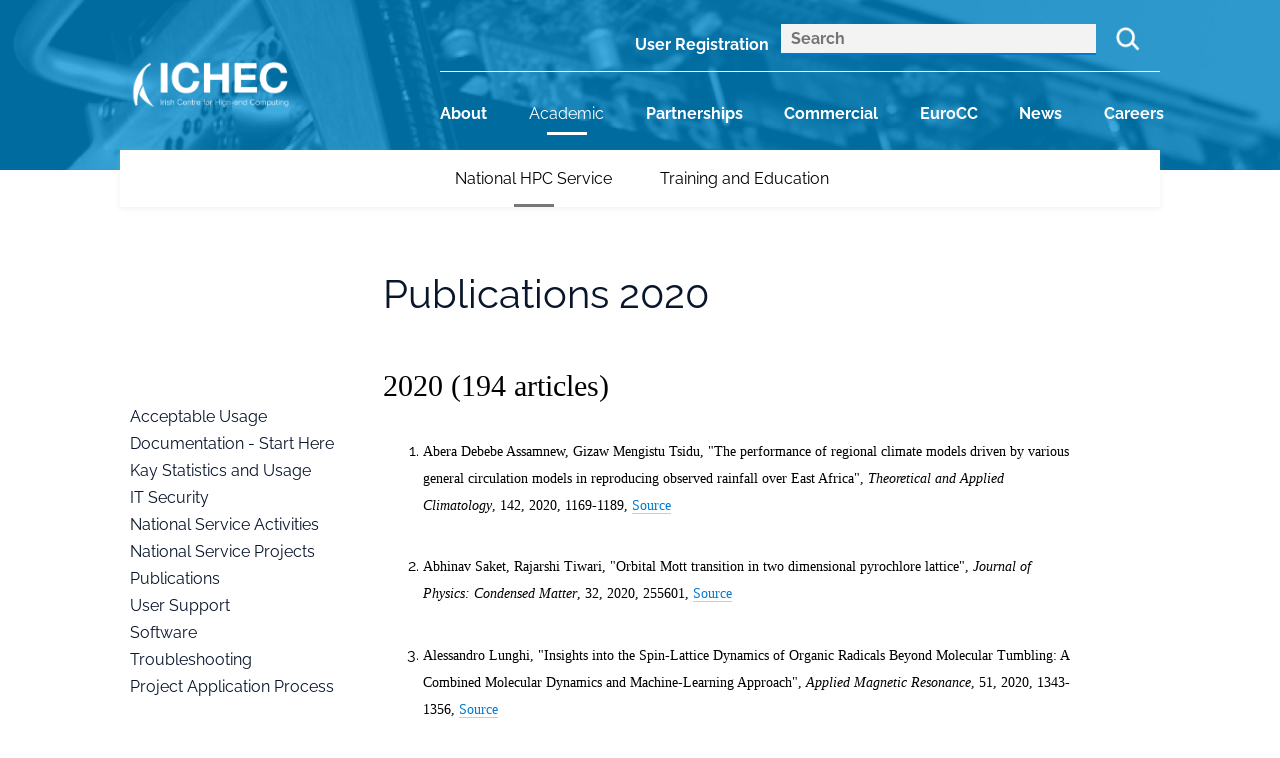

--- FILE ---
content_type: text/html; charset=UTF-8
request_url: https://www.ichec.ie/academic/national-hpc/publications/2020
body_size: 205042
content:
<!DOCTYPE html>
<html lang="en" dir="ltr" prefix="og: https://ogp.me/ns#">
  <head>
    <meta charset="utf-8" />
<noscript><style>form.antibot * :not(.antibot-message) { display: none !important; }</style>
</noscript><script async src="https://www.googletagmanager.com/gtag/js?id=UA-106514455-1"></script>
<script>window.dataLayer = window.dataLayer || [];function gtag(){dataLayer.push(arguments)};gtag("js", new Date());gtag("set", "developer_id.dMDhkMT", true);gtag("config", "UA-106514455-1", {"groups":"default","anonymize_ip":true,"page_placeholder":"PLACEHOLDER_page_path","allow_ad_personalization_signals":false});</script>
<meta property="og:site_name" content="ICHEC" />
<meta property="og:title" content="Publications 2020" />
<meta name="twitter:card" content="summary_large_image" />
<meta name="twitter:site" content="@ICHEC" />
<meta name="twitter:title" content="Publications 2020" />
<meta name="Generator" content="Drupal 10 (https://www.drupal.org)" />
<meta name="MobileOptimized" content="width" />
<meta name="HandheldFriendly" content="true" />
<meta name="viewport" content="width=device-width, initial-scale=1.0" />
<style>div#sliding-popup, div#sliding-popup .eu-cookie-withdraw-banner, .eu-cookie-withdraw-tab {background: #00AA55} div#sliding-popup.eu-cookie-withdraw-wrapper { background: transparent; } #sliding-popup h1, #sliding-popup h2, #sliding-popup h3, #sliding-popup p, #sliding-popup label, #sliding-popup div, .eu-cookie-compliance-more-button, .eu-cookie-compliance-secondary-button, .eu-cookie-withdraw-tab { color: #ffffff;} .eu-cookie-withdraw-tab { border-color: #ffffff;}</style>
<link rel="icon" href="/themes/custom/weather/favicon.ico" type="image/vnd.microsoft.icon" />
<link href="/themes/custom/weather/fonts/raleway/raleway-v28-latin-regular.woff2" rel="preload" as="font" type="font/woff2" crossorigin="" />
<link href="/themes/custom/weather/fonts/raleway/raleway-v28-latin-700.woff2" rel="preload" as="font" type="font/woff2" crossorigin="" />
<link rel="canonical" href="https://www.ichec.ie/academic/national-hpc/publications/2020" />
<link rel="shortlink" href="https://www.ichec.ie/node/737" />

    <title>Publications 2020 | ICHEC</title>
    <link rel="stylesheet" media="all" href="/sites/default/files/css/css_Xwo53cMx1eyxeH7p4WKNrrVkxVoV_vApqhtn4aaHO1s.css?delta=0&amp;language=en&amp;theme=weather&amp;include=[base64]" />
<link rel="stylesheet" media="all" href="/sites/default/files/css/css_DT4WaDoY_6ZZ54VmoDxku31IuyMnDc4jNKjv8V8S_ME.css?delta=1&amp;language=en&amp;theme=weather&amp;include=[base64]" />

    
  </head>
  <body class="layout-no-sidebars path-node page-node-type-page">
        <a href="#main-content" class="visually-hidden focusable skip-link">
      Skip to main content
    </a>
    
      <div class="dialog-off-canvas-main-canvas" data-off-canvas-main-canvas>
    <div id="page">

      <div class="layout-primary-menu">
      <div class="layout-contained">
        
      </div>
    </div>
  
      <div class="layout-highlighted">
      <div class="layout-contained">
          <div class="region region-highlighted">
    <div data-drupal-messages-fallback class="hidden"></div>

  </div>

      </div>
    </div>
  
  
      
<header class="header region region-header">

    <div class="header-mobile small-medium-screen-only">
    <div class="layout-contained">
      <a href="/" title="Home" rel="home" class="site-logo"><img src="/themes/custom/weather/logo.svg" alt="Home"></a>
      <div id="block-responsive-menu-icon" class="responsive-menu-toggle block-responsive-menu block-responsive-menu-toggle">
          <a id="toggle-icon" class="toggle responsive-menu-toggle-icon" title="Menu" href="#off-canvas">
            <span class="label">Menu</span><span class="icon"></span>
          </a>
      </div>
    </div>
  </div>
  
    <div class="header__content clearfix large-screen-only">
    <div class="layout-contained">
      <div class="header__inner">
        <div class="header__logo">
          <div id="block-weather-branding" class="clearfix block block-system block-system-branding-block">
  
    
        <a href="/" rel="home" class="site-logo">
      <img src="/sites/default/files/ICHEC-Logo.png" alt="Home" />
    </a>
      </div>

        </div>
        <div class="header__nav">
          <div class="header__nav-top">
            <nav role="navigation" aria-labelledby="block-register-menu" id="block-register" class="block block-menu navigation menu--register">
            
  <h2 class="visually-hidden" id="block-register-menu">Register</h2>
  

        
              <ul class="clearfix menu">
                    <li class="menu-item">
        <a href="https://www.ichec.ie/academic/national-hpc/documentation/access-hpc">User Registration</a>
              </li>
        </ul>
  


  </nav>

            <div class="search-block-form block block-search container-inline" data-drupal-selector="search-block-form" id="block-weather-search" role="search">
  
    
      <form action="/search/node" method="get" id="search-block-form" accept-charset="UTF-8">
  <div class="js-form-item form-item js-form-type-search form-type-search js-form-item-keys form-item-keys form-no-label">
      <label for="edit-keys" class="visually-hidden">Search</label>
        <input title="Enter the terms you wish to search for." placeholder="Search" data-drupal-selector="edit-keys" type="search" id="edit-keys" name="keys" value="" size="15" maxlength="128" class="form-search" />

        </div>
<div data-drupal-selector="edit-actions" class="form-actions js-form-wrapper form-wrapper" id="edit-actions"><input class="search-form__submit button js-form-submit form-submit" data-drupal-selector="edit-submit" type="submit" id="edit-submit" value="Search" />
</div>

</form>

  </div>

          </div>
          <div class="header__nav-bottom">
          <div class="header__menu">
            <nav role="navigation" aria-labelledby="block-weather-main-menu-menu" id="block-weather-main-menu" class="block block-menu navigation menu--main">
            
  <h2 class="visually-hidden" id="block-weather-main-menu-menu">Main navigation</h2>
  

        
              <ul class="clearfix menu">
                    <li class="menu-item menu-item--collapsed">
        <a href="/about" data-drupal-link-system-path="node/14">About</a>
              </li>
                <li class="menu-item menu-item--collapsed menu-item--active-trail">
        <a href="/academic" data-drupal-link-system-path="node/424">Academic</a>
              </li>
                <li class="menu-item menu-item--collapsed">
        <a href="/partnerships" data-drupal-link-system-path="node/10">Partnerships</a>
              </li>
                <li class="menu-item menu-item--collapsed">
        <a href="/commercial" title="ICHEC Commercial Services" data-drupal-link-system-path="node/8">Commercial</a>
              </li>
                <li class="menu-item menu-item--collapsed">
        <a href="https://www.eurocc-ireland.ie">EuroCC</a>
              </li>
                <li class="menu-item menu-item--collapsed">
        <a href="/articles" title="News, blogs and press releases" data-drupal-link-system-path="node/40">News</a>
              </li>
                <li class="menu-item">
        <a href="https://www.ichec.ie/careers" title="Welcome to our careers section">Careers</a>
              </li>
        </ul>
  


  </nav>

          </div>
          </div>
        </div>
      </div>
    </div>
  </div>
  
</header>

  
  <div class="layout-container">
          <div class="menu_wrapper">
        <div class="menu_secondary">
          
    <div class="layout-contained">
      <nav role="navigation" aria-labelledby="block-mainnavigation-2-menu" id="block-mainnavigation-2" class="block block-menu navigation menu--main">
            
  <h2 class="visually-hidden" id="block-mainnavigation-2-menu">Academic</h2>
  

        
              <ul class="clearfix menu">
                    <li class="menu-item menu-item--collapsed menu-item--active-trail">
        <a href="/academic/national-hpc" data-drupal-link-system-path="node/110">National HPC Service</a>
              </li>
                <li class="menu-item menu-item--collapsed">
        <a href="/academic/training-education" title="Training and Education">Training and Education</a>
              </li>
        </ul>
  


  </nav>

    </div>


        </div>
      </div>
    
    
    <main role="main">
      
            <div class="layout-contained">
        <a id="main-content" tabindex="-1"></a>
                  <div class="layout-content">
              <div class="region region-content">
    <div id="block-weather-content" class="block block-system block-system-main-block">
  
    
      

<article data-history-node-id="737" class="node node--type-page node--view-mode-full">

  
  <div class="details-wrapper">
    <nav role="navigation" aria-labelledby="block-tertiary-menu-menu" id="block-tertiary-menu" class="block block-menu navigation menu--main">
            
  <h2 class="visually-hidden" id="block-tertiary-menu-menu">National HPC</h2>
  

        
              <ul class="clearfix menu">
                    <li class="menu-item">
        <a href="/academic/national-hpc/acceptable-usage-policy" data-drupal-link-system-path="node/442">Acceptable Usage</a>
              </li>
                <li class="menu-item">
        <a href="/academic/national-hpc/documentation" data-drupal-link-system-path="node/592">Documentation - Start Here</a>
              </li>
                <li class="menu-item">
        <a href="/academic/national-hpc/kay-statistics-and-usage" data-drupal-link-system-path="node/672">Kay Statistics and Usage</a>
              </li>
                <li class="menu-item">
        <a href="/itsecurity" data-drupal-link-system-path="node/724">IT Security</a>
              </li>
                <li class="menu-item">
        <a href="/academic/national-hpc/ns-activities">National Service Activities</a>
              </li>
                <li class="menu-item">
        <a href="/academic/national-hpc/national-service-projects" data-drupal-link-system-path="node/171">National Service Projects</a>
              </li>
                <li class="menu-item">
        <a href="/academic/national-hpc/publications">Publications</a>
              </li>
                <li class="menu-item">
        <a href="/academic/national-hpc/user-support" data-drupal-link-system-path="node/172">User Support</a>
              </li>
                <li class="menu-item">
        <a href="/academic/national-hpc-service/software" data-drupal-link-system-path="node/64">Software</a>
              </li>
                <li class="menu-item">
        <a href="/academic/national-hpc/troubleshooting">Troubleshooting</a>
              </li>
                <li class="menu-item">
        <a href="/academic/national-hpc/national-hpc-service-application-process" data-drupal-link-system-path="node/1037">Project Application Process</a>
              </li>
        </ul>
  


  </nav>

      </div>

  <div class="content-wrapper">
        
    
    <h1>
      <span class="field field--name-title field--type-string field--label-hidden">Publications 2020</span>

    </h1>
    

    <div class="node__content">

    
                  <div class="clearfix text-formatted field field--name-field-intro field--type-text-long field--label-hidden field__item"><h2 style="-webkit-text-stroke-width:0px;color:rgb(0, 0, 0);font-family:Times;font-style:normal;font-variant-caps:normal;font-variant-ligatures:normal;letter-spacing:normal;orphans:2;text-align:start;text-decoration-color:initial;text-decoration-style:initial;text-decoration-thickness:initial;text-indent:0px;text-transform:none;white-space:normal;widows:2;word-spacing:0px;">2020 (194 articles)</h2><ol><li><h6 class="prettyprint" style="-webkit-text-stroke-width:0px;color:rgb(0, 0, 0);font-family:Times;font-style:normal;font-variant-caps:normal;font-variant-ligatures:normal;letter-spacing:normal;orphans:2;text-align:start;text-decoration-color:initial;text-decoration-style:initial;text-decoration-thickness:initial;text-indent:0px;text-transform:none;white-space:normal;widows:2;word-spacing:0px;">Abera Debebe Assamnew, Gizaw Mengistu Tsidu, "The performance of regional climate models driven by various general circulation models in reproducing observed rainfall over East Africa", <em>Theoretical and Applied Climatology</em>, 142, <strong>2020</strong>, 1169-1189, <a href="http://dx.doi.org/10.1007/s00704-020-03357-3">Source</a></h6></li><li><h6 class="prettyprint" style="-webkit-text-stroke-width:0px;color:rgb(0, 0, 0);font-family:Times;font-style:normal;font-variant-caps:normal;font-variant-ligatures:normal;letter-spacing:normal;orphans:2;text-align:start;text-decoration-color:initial;text-decoration-style:initial;text-decoration-thickness:initial;text-indent:0px;text-transform:none;white-space:normal;widows:2;word-spacing:0px;">Abhinav Saket, Rajarshi Tiwari, "Orbital Mott transition in two dimensional pyrochlore lattice", <em>Journal of Physics: Condensed Matter</em>, 32, <strong>2020</strong>, 255601, <a href="http://dx.doi.org/10.1088/1361-648x/ab7a4b">Source</a></h6></li><li><h6 class="prettyprint" style="-webkit-text-stroke-width:0px;color:rgb(0, 0, 0);font-family:Times;font-style:normal;font-variant-caps:normal;font-variant-ligatures:normal;letter-spacing:normal;orphans:2;text-align:start;text-decoration-color:initial;text-decoration-style:initial;text-decoration-thickness:initial;text-indent:0px;text-transform:none;white-space:normal;widows:2;word-spacing:0px;">Alessandro Lunghi, "Insights into the Spin-Lattice Dynamics of Organic Radicals Beyond Molecular Tumbling: A Combined Molecular Dynamics and Machine-Learning Approach", <em>Applied Magnetic Resonance</em>, 51, <strong>2020</strong>, 1343-1356, <a href="http://dx.doi.org/10.1007/s00723-020-01255-5">Source</a></h6></li><li><h6 class="prettyprint" style="-webkit-text-stroke-width:0px;color:rgb(0, 0, 0);font-family:Times;font-style:normal;font-variant-caps:normal;font-variant-ligatures:normal;letter-spacing:normal;orphans:2;text-align:start;text-decoration-color:initial;text-decoration-style:initial;text-decoration-thickness:initial;text-indent:0px;text-transform:none;white-space:normal;widows:2;word-spacing:0px;">Alessandro Lunghi, Stefano Sanvito, "The Limit of Spin Lifetime in Solid-State Electronic Spins", <em>The Journal of Physical Chemistry Letters</em>, 11, <strong>2020</strong>, 6273-6278, <a href="http://dx.doi.org/10.1021/acs.jpclett.0c01681">Source</a></h6></li><li><h6 class="prettyprint" style="-webkit-text-stroke-width:0px;color:rgb(0, 0, 0);font-family:Times;font-style:normal;font-variant-caps:normal;font-variant-ligatures:normal;letter-spacing:normal;orphans:2;text-align:start;text-decoration-color:initial;text-decoration-style:initial;text-decoration-thickness:initial;text-indent:0px;text-transform:none;white-space:normal;widows:2;word-spacing:0px;">Alessandro Lunghi, Stefano Sanvito, "Multiple spin–phonon relaxation pathways in a Kramer single-ion magnet", <em>The Journal of Chemical Physics</em>, 153, <strong>2020</strong>, , <a href="http://dx.doi.org/10.1063/5.0017118">Source</a></h6></li><li><h6 class="prettyprint" style="-webkit-text-stroke-width:0px;color:rgb(0, 0, 0);font-family:Times;font-style:normal;font-variant-caps:normal;font-variant-ligatures:normal;letter-spacing:normal;orphans:2;text-align:start;text-decoration-color:initial;text-decoration-style:initial;text-decoration-thickness:initial;text-indent:0px;text-transform:none;white-space:normal;widows:2;word-spacing:0px;">Amy E. Kynman, Samantha Lau, Sean O. Dowd, Tobias Krämer, Adrian B. Chaplin, "Oxidative Addition of Biphenylene and Chlorobenzene to a Rh(CNC) Complex", <em>European Journal of Inorganic Chemistry</em>, 2020, <strong>2020</strong>, 3899-3906, <a href="http://dx.doi.org/10.1002/ejic.202000780">Source</a></h6></li><li><h6 class="prettyprint" style="-webkit-text-stroke-width:0px;color:rgb(0, 0, 0);font-family:Times;font-style:normal;font-variant-caps:normal;font-variant-ligatures:normal;letter-spacing:normal;orphans:2;text-align:start;text-decoration-color:initial;text-decoration-style:initial;text-decoration-thickness:initial;text-indent:0px;text-transform:none;white-space:normal;widows:2;word-spacing:0px;">Andreas Hillmann, Martin Crane, Heather J. Ruskin, "Assessing the impact of HIV treatment interruptions using stochastic cellular Automata", <em>Journal of Theoretical Biology</em>, 502, <strong>2020</strong>, 110376, <a href="http://dx.doi.org/10.1016/j.jtbi.2020.110376">Source</a></h6></li><li><h6 class="prettyprint" style="-webkit-text-stroke-width:0px;color:rgb(0, 0, 0);font-family:Times;font-style:normal;font-variant-caps:normal;font-variant-ligatures:normal;letter-spacing:normal;orphans:2;text-align:start;text-decoration-color:initial;text-decoration-style:initial;text-decoration-thickness:initial;text-indent:0px;text-transform:none;white-space:normal;widows:2;word-spacing:0px;">Andrés F. Molina-Osorio, David Cheung, Colm O’Dwyer, Andrew A. Stewart, Manuel Dossot, Grégoire Herzog, Micheál D. Scanlon, "Self-Assembly of Porphyrin Nanostructures at the Interface between Two Immiscible Liquids", <em>The Journal of Physical Chemistry C</em>, 124, <strong>2020</strong>, 6929-6937, <a href="http://dx.doi.org/10.1021/acs.jpcc.0c00437">Source</a></h6></li><li><h6 class="prettyprint" style="-webkit-text-stroke-width:0px;color:rgb(0, 0, 0);font-family:Times;font-style:normal;font-variant-caps:normal;font-variant-ligatures:normal;letter-spacing:normal;orphans:2;text-align:start;text-decoration-color:initial;text-decoration-style:initial;text-decoration-thickness:initial;text-indent:0px;text-transform:none;white-space:normal;widows:2;word-spacing:0px;">Aneta Mathijsen, François Pierre Mathijsen, "Diasporic medical tourism: a scoping review of quantitative and qualitative evidence", <em>Globalization and Health</em>, 16, <strong>2020</strong>, , <a href="http://dx.doi.org/10.1186/s12992-020-00550-x">Source</a></h6></li><li><h6 class="prettyprint" style="-webkit-text-stroke-width:0px;color:rgb(0, 0, 0);font-family:Times;font-style:normal;font-variant-caps:normal;font-variant-ligatures:normal;letter-spacing:normal;orphans:2;text-align:start;text-decoration-color:initial;text-decoration-style:initial;text-decoration-thickness:initial;text-indent:0px;text-transform:none;white-space:normal;widows:2;word-spacing:0px;">Ángel Morales-García, Stephen Rhatigan, Michael Nolan, Francesc Illas, "On the use of DFT+<em>U</em> to describe the electronic structure of TiO2 nanoparticles: (TiO2)35 as a case study", <em>The Journal of Chemical Physics</em>, 152, <strong>2020</strong>, , <a href="http://dx.doi.org/10.1063/5.0012271">Source</a></h6></li><li><h6 class="prettyprint" style="-webkit-text-stroke-width:0px;color:rgb(0, 0, 0);font-family:Times;font-style:normal;font-variant-caps:normal;font-variant-ligatures:normal;letter-spacing:normal;orphans:2;text-align:start;text-decoration-color:initial;text-decoration-style:initial;text-decoration-thickness:initial;text-indent:0px;text-transform:none;white-space:normal;widows:2;word-spacing:0px;">Antonia Trotta, J. Michio Clark, Adrian McGoldrick, Michael D Gilchrist, Aisling Ní Annaidh, "Biofidelic finite element modelling of brain trauma: Importance of the scalp in simulating head impact", <em>International Journal of Mechanical Sciences</em>, 173, <strong>2020</strong>, 105448, <a href="http://dx.doi.org/10.1016/j.ijmecsci.2020.105448">Source</a></h6></li><li><h6 class="prettyprint" style="-webkit-text-stroke-width:0px;color:rgb(0, 0, 0);font-family:Times;font-style:normal;font-variant-caps:normal;font-variant-ligatures:normal;letter-spacing:normal;orphans:2;text-align:start;text-decoration-color:initial;text-decoration-style:initial;text-decoration-thickness:initial;text-indent:0px;text-transform:none;white-space:normal;widows:2;word-spacing:0px;">Apostolos A. Christou, Galin Borisov, Aldo Dell’Oro, Seth A. Jacobson, Alberto Cellino, Eduardo Unda-Sanzana, "Population control of Mars Trojans by the Yarkovsky &amp; YORP effects", <em>Icarus</em>, 335, <strong>2020</strong>, 113370, <a href="http://dx.doi.org/10.1016/j.icarus.2019.07.004">Source</a></h6></li><li><h6 class="prettyprint" style="-webkit-text-stroke-width:0px;color:rgb(0, 0, 0);font-family:Times;font-style:normal;font-variant-caps:normal;font-variant-ligatures:normal;letter-spacing:normal;orphans:2;text-align:start;text-decoration-color:initial;text-decoration-style:initial;text-decoration-thickness:initial;text-indent:0px;text-transform:none;white-space:normal;widows:2;word-spacing:0px;">Arantxa Davó-Quiñonero, Esther Bailón-García, Sergio López-Rodríguez, Jerónimo Juan-Juan, Dolores Lozano-Castelló, Max García-Melchor, Facundo C. Herrera, Eric Pellegrin, Carlos Escudero, Agustín Bueno-López, "Insights into the Oxygen Vacancy Filling Mechanism in CuO/CeO<sub>2</sub> Catalysts: A Key Step Toward High Selectivity in Preferential CO Oxidation", <em>ACS Catalysis</em>, 10, <strong>2020</strong>, 6532-6545, <a href="http://dx.doi.org/10.1021/acscatal.0c00648">Source</a></h6></li><li><h6 class="prettyprint" style="-webkit-text-stroke-width:0px;color:rgb(0, 0, 0);font-family:Times;font-style:normal;font-variant-caps:normal;font-variant-ligatures:normal;letter-spacing:normal;orphans:2;text-align:start;text-decoration-color:initial;text-decoration-style:initial;text-decoration-thickness:initial;text-indent:0px;text-transform:none;white-space:normal;widows:2;word-spacing:0px;">Arbresha Muriqi, Michael Nolan, "First principles study of reactions in alucone growth: the role of the organic precursor", <em>Dalton Transactions</em>, 49, <strong>2020</strong>, 8710-8721, <a href="http://dx.doi.org/10.1039/d0dt01376e">Source</a></h6></li><li><h6 class="prettyprint" style="-webkit-text-stroke-width:0px;color:rgb(0, 0, 0);font-family:Times;font-style:normal;font-variant-caps:normal;font-variant-ligatures:normal;letter-spacing:normal;orphans:2;text-align:start;text-decoration-color:initial;text-decoration-style:initial;text-decoration-thickness:initial;text-indent:0px;text-transform:none;white-space:normal;widows:2;word-spacing:0px;">Arnaud Buchs, Olivier Petit, Philippe Roman, "Can social ecological economics of water reinforce the “big tent”?", <em>Ecological Economics</em>, 169, <strong>2020</strong>, 106553, <a href="http://dx.doi.org/10.1016/j.ecolecon.2019.106553">Source</a></h6></li><li><h6 class="prettyprint" style="-webkit-text-stroke-width:0px;color:rgb(0, 0, 0);font-family:Times;font-style:normal;font-variant-caps:normal;font-variant-ligatures:normal;letter-spacing:normal;orphans:2;text-align:start;text-decoration-color:initial;text-decoration-style:initial;text-decoration-thickness:initial;text-indent:0px;text-transform:none;white-space:normal;widows:2;word-spacing:0px;">Ayoub Lasri, Viktorija Juric, Maité Verreault, Franck Bielle, Ahmed Idbaih, Alexander Kel, Brona Murphy, Marc Sturrock, "Phenotypic selection through cell death: stochastic modelling of O-6-methylguanine-DNA methyltransferase dynamics", <em>Royal Society Open Science</em>, 7, <strong>2020</strong>, 191243, <a href="http://dx.doi.org/10.1098/rsos.191243">Source</a></h6></li><li><h6 class="prettyprint" style="-webkit-text-stroke-width:0px;color:rgb(0, 0, 0);font-family:Times;font-style:normal;font-variant-caps:normal;font-variant-ligatures:normal;letter-spacing:normal;orphans:2;text-align:start;text-decoration-color:initial;text-decoration-style:initial;text-decoration-thickness:initial;text-indent:0px;text-transform:none;white-space:normal;widows:2;word-spacing:0px;">Ayuk M. Ako, Amal Cherian Kathalikkattil, Rory Elliott, Joaquín Soriano-López, Ian M. McKeogh, Muhammad Zubair, Nianyong Zhu, Max García-Melchor, Paul E. Kruger, Wolfgang Schmitt, "Synthetic Approaches to Metallo-Supramolecular Co<sup>II</sup> Polygons and Potential Use for H<sub>2</sub>O Oxidation", <em>Inorganic Chemistry</em>, 59, <strong>2020</strong>, 14432-14438, <a href="http://dx.doi.org/10.1021/acs.inorgchem.0c02182">Source</a></h6></li><li><h6 class="prettyprint" style="-webkit-text-stroke-width:0px;color:rgb(0, 0, 0);font-family:Times;font-style:normal;font-variant-caps:normal;font-variant-ligatures:normal;letter-spacing:normal;orphans:2;text-align:start;text-decoration-color:initial;text-decoration-style:initial;text-decoration-thickness:initial;text-indent:0px;text-transform:none;white-space:normal;widows:2;word-spacing:0px;">Azizah M. Malebari, Darren Fayne, Seema M. Nathwani, Fiona O’Connell, Sara Noorani, Brendan Twamley, Niamh M. O’Boyle, Jacintha O’Sullivan, Daniela M. Zisterer, Mary J. Meegan, "β-Lactams with antiproliferative and antiapoptotic activity in breast and chemoresistant colon cancer cells", <em>European Journal of Medicinal Chemistry</em>, 189, <strong>2020</strong>, 112050, <a href="http://dx.doi.org/10.1016/j.ejmech.2020.112050">Source</a></h6></li><li><h6 class="prettyprint" style="-webkit-text-stroke-width:0px;color:rgb(0, 0, 0);font-family:Times;font-style:normal;font-variant-caps:normal;font-variant-ligatures:normal;letter-spacing:normal;orphans:2;text-align:start;text-decoration-color:initial;text-decoration-style:initial;text-decoration-thickness:initial;text-indent:0px;text-transform:none;white-space:normal;widows:2;word-spacing:0px;">Bhausaheb Dhokale, Arturo Susarrey‐Arce, Anna Pekkari, August Runemark, Kasper Moth‐Poulsen, Christoph Langhammer, Hanna Härelind, Michael Busch, Matthias Vandichel, Henrik Sundén, "Microwave‐heated γ‐Alumina Applied to the Reduction of Aldehydes to Alcohols", <em>ChemCatChem</em>, 12, <strong>2020</strong>, 6344-6355, <a href="http://dx.doi.org/10.1002/cctc.202001284">Source</a></h6></li><li><h6 class="prettyprint" style="-webkit-text-stroke-width:0px;color:rgb(0, 0, 0);font-family:Times;font-style:normal;font-variant-caps:normal;font-variant-ligatures:normal;letter-spacing:normal;orphans:2;text-align:start;text-decoration-color:initial;text-decoration-style:initial;text-decoration-thickness:initial;text-indent:0px;text-transform:none;white-space:normal;widows:2;word-spacing:0px;">Brajesh Narayan, Arman Fathizadeh, Clark Templeton, Peng He, Shima Arasteh, Ron Elber, Nicolae-Viorel Buchete, Ron M. Levy, "The transition between active and inactive conformations of Abl kinase studied by rock climbing and Milestoning", <em>Biochimica et Biophysica Acta (BBA) - General Subjects</em>, 1864, <strong>2020</strong>, 129508, <a href="http://dx.doi.org/10.1016/j.bbagen.2019.129508">Source</a></h6></li><li><h6 class="prettyprint" style="-webkit-text-stroke-width:0px;color:rgb(0, 0, 0);font-family:Times;font-style:normal;font-variant-caps:normal;font-variant-ligatures:normal;letter-spacing:normal;orphans:2;text-align:start;text-decoration-color:initial;text-decoration-style:initial;text-decoration-thickness:initial;text-indent:0px;text-transform:none;white-space:normal;widows:2;word-spacing:0px;">Brajesh Narayan, Ye Yuan, Arman Fathizadeh, Ron Elber, Nicolae-Viorel Buchete, "Long-time methods for molecular dynamics simulations: Markov State Models and Milestoning", <em>Computational Approaches for Understanding Dynamical Systems: Protein Folding and Assembly</em>, , <strong>2020</strong>, 215-237, <a href="http://dx.doi.org/10.1016/bs.pmbts.2020.01.002">Source</a></h6></li><li><h6 class="prettyprint" style="-webkit-text-stroke-width:0px;color:rgb(0, 0, 0);font-family:Times;font-style:normal;font-variant-caps:normal;font-variant-ligatures:normal;letter-spacing:normal;orphans:2;text-align:start;text-decoration-color:initial;text-decoration-style:initial;text-decoration-thickness:initial;text-indent:0px;text-transform:none;white-space:normal;widows:2;word-spacing:0px;">C. P. Folsom, D. Ó Fionnagáin, L. Fossati, A. A. Vidotto, C. Moutou, P. Petit, D. Dragomir, J.-F. Donati, "Circumstellar environment of 55 Cancri", <em>Astronomy &amp; Astrophysics</em>, 633, <strong>2020</strong>, A48, <a href="http://dx.doi.org/10.1051/0004-6361/201937186">Source</a></h6></li><li><h6 class="prettyprint" style="-webkit-text-stroke-width:0px;color:rgb(0, 0, 0);font-family:Times;font-style:normal;font-variant-caps:normal;font-variant-ligatures:normal;letter-spacing:normal;orphans:2;text-align:start;text-decoration-color:initial;text-decoration-style:initial;text-decoration-thickness:initial;text-indent:0px;text-transform:none;white-space:normal;widows:2;word-spacing:0px;">Cara-Lena Nies, Michael Nolan, "DFT calculations of the structure and stability of copper clusters on MoS<sub>2</sub>", <em>Beilstein Journal of Nanotechnology</em>, 11, <strong>2020</strong>, 391-406, <a href="http://dx.doi.org/10.3762/bjnano.11.30">Source</a></h6></li><li><h6 class="prettyprint" style="-webkit-text-stroke-width:0px;color:rgb(0, 0, 0);font-family:Times;font-style:normal;font-variant-caps:normal;font-variant-ligatures:normal;letter-spacing:normal;orphans:2;text-align:start;text-decoration-color:initial;text-decoration-style:initial;text-decoration-thickness:initial;text-indent:0px;text-transform:none;white-space:normal;widows:2;word-spacing:0px;">Carl A Fogarty, Aoife M Harbison, Amy R Dugdale, Elisa Fadda, "How and why plants and human N-glycans are different: Insight from molecular dynamics into the “glycoblocks” architecture of complex carbohydrates", <em>Beilstein Journal of Organic Chemistry</em>, 16, <strong>2020</strong>, 2046-2056, <a href="http://dx.doi.org/10.3762/bjoc.16.171">Source</a></h6></li><li><h6 class="prettyprint" style="-webkit-text-stroke-width:0px;color:rgb(0, 0, 0);font-family:Times;font-style:normal;font-variant-caps:normal;font-variant-ligatures:normal;letter-spacing:normal;orphans:2;text-align:start;text-decoration-color:initial;text-decoration-style:initial;text-decoration-thickness:initial;text-indent:0px;text-transform:none;white-space:normal;widows:2;word-spacing:0px;">Carolina Villarreal D’Angelo, Aline A Vidotto, Alejandro Esquivel, Gopal Hazra, Allison Youngblood, "GJ 436b and the stellar wind interaction: simulations constraints using Ly α and H α transits", <em>Monthly Notices of the Royal Astronomical Society</em>, 501, <strong>2020</strong>, 4383-4395, <a href="http://dx.doi.org/10.1093/mnras/staa3867">Source</a></h6></li><li><h6 class="prettyprint" style="-webkit-text-stroke-width:0px;color:rgb(0, 0, 0);font-family:Times;font-style:normal;font-variant-caps:normal;font-variant-ligatures:normal;letter-spacing:normal;orphans:2;text-align:start;text-decoration-color:initial;text-decoration-style:initial;text-decoration-thickness:initial;text-indent:0px;text-transform:none;white-space:normal;widows:2;word-spacing:0px;">Caroline M. Storey, Audrius Kalpokas, Matthew R. Gyton, Tobias Krämer, Adrian B. Chaplin, "A shape changing tandem Rh(CNC) catalyst: preparation of bicyclo[4.2.0]octa-1,5,7-trienes from terminal aryl alkynes", <em>Chemical Science</em>, 11, <strong>2020</strong>, 2051-2057, <a href="http://dx.doi.org/10.1039/c9sc06153c">Source</a></h6></li><li><h6 class="prettyprint" style="-webkit-text-stroke-width:0px;color:rgb(0, 0, 0);font-family:Times;font-style:normal;font-variant-caps:normal;font-variant-ligatures:normal;letter-spacing:normal;orphans:2;text-align:start;text-decoration-color:initial;text-decoration-style:initial;text-decoration-thickness:initial;text-indent:0px;text-transform:none;white-space:normal;widows:2;word-spacing:0px;">Cecilia Chiaracane, Mark T. Mitchison, Archak Purkayastha, Géraldine Haack, John Goold, "Quasiperiodic quantum heat engines with a mobility edge", <em>Physical Review Research</em>, 2, <strong>2020</strong>, , <a href="http://dx.doi.org/10.1103/physrevresearch.2.013093">Source</a></h6></li><li><h6 class="prettyprint" style="-webkit-text-stroke-width:0px;color:rgb(0, 0, 0);font-family:Times;font-style:normal;font-variant-caps:normal;font-variant-ligatures:normal;letter-spacing:normal;orphans:2;text-align:start;text-decoration-color:initial;text-decoration-style:initial;text-decoration-thickness:initial;text-indent:0px;text-transform:none;white-space:normal;widows:2;word-spacing:0px;">Christian Windt, Josh Davidson, John Ringwood, "Investigation of Turbulence Modeling for Point-Absorber-Type Wave Energy Converters", <em>Energies</em>, 14, <strong>2020</strong>, 26, <a href="http://dx.doi.org/10.3390/en14010026">Source</a></h6></li><li><h6 class="prettyprint" style="-webkit-text-stroke-width:0px;color:rgb(0, 0, 0);font-family:Times;font-style:normal;font-variant-caps:normal;font-variant-ligatures:normal;letter-spacing:normal;orphans:2;text-align:start;text-decoration-color:initial;text-decoration-style:initial;text-decoration-thickness:initial;text-indent:0px;text-transform:none;white-space:normal;widows:2;word-spacing:0px;">Ciarán O’Malley, Andrea Erxleben, Patrick McArdle, John M. Simmie, "Crystallization of Organic Salts from the Gas Phase: When Does Proton Transfer Take Place?", <em>Crystal Growth &amp; Design</em>, 21, <strong>2020</strong>, 23-27, <a href="http://dx.doi.org/10.1021/acs.cgd.0c01248">Source</a></h6></li><li><h6 class="prettyprint" style="-webkit-text-stroke-width:0px;color:rgb(0, 0, 0);font-family:Times;font-style:normal;font-variant-caps:normal;font-variant-ligatures:normal;letter-spacing:normal;orphans:2;text-align:start;text-decoration-color:initial;text-decoration-style:initial;text-decoration-thickness:initial;text-indent:0px;text-transform:none;white-space:normal;widows:2;word-spacing:0px;">Cristina Trujillo, Goar Sánchez-Sanz, José Elguero, Ibon Alkorta, "The Lewis acidities of gold(I) and gold(III) derivatives: a theoretical study of complexes of AuCl and AuCl3", <em>Structural Chemistry</em>, 31, <strong>2020</strong>, 1909-1918, <a href="http://dx.doi.org/10.1007/s11224-020-01590-0">Source</a></h6></li><li><h6 class="prettyprint" style="-webkit-text-stroke-width:0px;color:rgb(0, 0, 0);font-family:Times;font-style:normal;font-variant-caps:normal;font-variant-ligatures:normal;letter-spacing:normal;orphans:2;text-align:start;text-decoration-color:initial;text-decoration-style:initial;text-decoration-thickness:initial;text-indent:0px;text-transform:none;white-space:normal;widows:2;word-spacing:0px;">D Ó Fionnagáin, A A Vidotto, P Petit, C Neiner, W Manchester IV, C P Folsom, G Hallinan, "λ And: a post-main-sequence wind from a solar-mass star", <em>Monthly Notices of the Royal Astronomical Society</em>, 500, <strong>2020</strong>, 3438-3453, <a href="http://dx.doi.org/10.1093/mnras/staa3468">Source</a></h6></li><li><h6 class="prettyprint" style="-webkit-text-stroke-width:0px;color:rgb(0, 0, 0);font-family:Times;font-style:normal;font-variant-caps:normal;font-variant-ligatures:normal;letter-spacing:normal;orphans:2;text-align:start;text-decoration-color:initial;text-decoration-style:initial;text-decoration-thickness:initial;text-indent:0px;text-transform:none;white-space:normal;widows:2;word-spacing:0px;">D Pellegrino, G Kells, N Moran, J K Slingerland, "Constructing edge zero modes through domain wall angle conservation", <em>Journal of Physics A: Mathematical and Theoretical</em>, 53, <strong>2020</strong>, 095006, <a href="http://dx.doi.org/10.1088/1751-8121/ab6fc7">Source</a></h6></li><li><h6 class="prettyprint" style="-webkit-text-stroke-width:0px;color:rgb(0, 0, 0);font-family:Times;font-style:normal;font-variant-caps:normal;font-variant-ligatures:normal;letter-spacing:normal;orphans:2;text-align:start;text-decoration-color:initial;text-decoration-style:initial;text-decoration-thickness:initial;text-indent:0px;text-transform:none;white-space:normal;widows:2;word-spacing:0px;">D.L. Cheung, "Effect of surface structure on peptide adsorption on soft surfaces", <em>Chemical Physics Letters</em>, 758, <strong>2020</strong>, 137929, <a href="http://dx.doi.org/10.1016/j.cplett.2020.137929">Source</a></h6></li><li><h6 class="prettyprint" style="-webkit-text-stroke-width:0px;color:rgb(0, 0, 0);font-family:Times;font-style:normal;font-variant-caps:normal;font-variant-ligatures:normal;letter-spacing:normal;orphans:2;text-align:start;text-decoration-color:initial;text-decoration-style:initial;text-decoration-thickness:initial;text-indent:0px;text-transform:none;white-space:normal;widows:2;word-spacing:0px;">Damien Thompson, Enrique del Barco, Christian A. Nijhuis, "Design principles of dual-functional molecular switches in solid-state tunnel junctions", <em>Applied Physics Letters</em>, 117, <strong>2020</strong>, , <a href="http://dx.doi.org/10.1063/5.0016280">Source</a></h6></li><li><h6 class="prettyprint" style="-webkit-text-stroke-width:0px;color:rgb(0, 0, 0);font-family:Times;font-style:normal;font-variant-caps:normal;font-variant-ligatures:normal;letter-spacing:normal;orphans:2;text-align:start;text-decoration-color:initial;text-decoration-style:initial;text-decoration-thickness:initial;text-indent:0px;text-transform:none;white-space:normal;widows:2;word-spacing:0px;">Dan Wu, Donal F. O’Shea, "Potential for release of pulmonary toxic ketene from vaping pyrolysis of vitamin E acetate", <em>Proceedings of the National Academy of Sciences</em>, 117, <strong>2020</strong>, 6349-6355, <a href="http://dx.doi.org/10.1073/pnas.1920925117">Source</a></h6></li><li><h6 class="prettyprint" style="-webkit-text-stroke-width:0px;color:rgb(0, 0, 0);font-family:Times;font-style:normal;font-variant-caps:normal;font-variant-ligatures:normal;letter-spacing:normal;orphans:2;text-align:start;text-decoration-color:initial;text-decoration-style:initial;text-decoration-thickness:initial;text-indent:0px;text-transform:none;white-space:normal;widows:2;word-spacing:0px;">Daniel Giles, Brian McConnell, Frédéric Dias, "Modelling with Volna-OP2—Towards Tsunami Threat Reduction for the Irish Coastline", <em>Geosciences</em>, 10, <strong>2020</strong>, 226, <a href="http://dx.doi.org/10.3390/geosciences10060226">Source</a></h6></li><li><h6 class="prettyprint" style="-webkit-text-stroke-width:0px;color:rgb(0, 0, 0);font-family:Times;font-style:normal;font-variant-caps:normal;font-variant-ligatures:normal;letter-spacing:normal;orphans:2;text-align:start;text-decoration-color:initial;text-decoration-style:initial;text-decoration-thickness:initial;text-indent:0px;text-transform:none;white-space:normal;widows:2;word-spacing:0px;">Daniel Giles, Eugene Kashdan, Dimitra M. Salmanidou, Serge Guillas, Frédéric Dias, "Performance analysis of Volna-OP2 – massively parallel code for tsunami modelling", <em>Computers &amp; Fluids</em>, 209, <strong>2020</strong>, 104649, <a href="http://dx.doi.org/10.1016/j.compfluid.2020.104649">Source</a></h6></li><li><h6 class="prettyprint" style="-webkit-text-stroke-width:0px;color:rgb(0, 0, 0);font-family:Times;font-style:normal;font-variant-caps:normal;font-variant-ligatures:normal;letter-spacing:normal;orphans:2;text-align:start;text-decoration-color:initial;text-decoration-style:initial;text-decoration-thickness:initial;text-indent:0px;text-transform:none;white-space:normal;widows:2;word-spacing:0px;">Daniela Jacob, Claas Teichmann, Stefan Sobolowski, Eleni Katragkou, Ivonne Anders, Michal Belda, Rasmus Benestad, Fredrik Boberg, Erasmo Buonomo, Rita M. Cardoso, Ana Casanueva, Ole B. Christensen, Jens Hesselbjerg Christensen, Erika Coppola, Lesley De Cruz, Edouard L. Davin, Andreas Dobler, Marta Domínguez, Rowan Fealy, Jesus Fernandez, Miguel Angel Gaertner, Markel García-Díez, Filippo Giorgi, Andreas Gobiet, Klaus Goergen, Juan José Gómez-Navarro, Juan Jesús González Alemán, Claudia Gutiérrez, José M. Gutiérrez, Ivan Güttler, Andreas Haensler, Tomáš Halenka, Sonia Jerez, Pedro Jiménez-Guerrero, Richard G. Jones, Klaus Keuler, Erik Kjellström, Sebastian Knist, Sven Kotlarski, Douglas Maraun, Erik van Meijgaard, Paola Mercogliano, Juan Pedro Montávez, Antonio Navarra, Grigory Nikulin, Nathalie de Noblet-Ducoudré, Hans-Juergen Panitz, Susanne Pfeifer, Marie Piazza, Emanuela Pichelli, Joni-Pekka Pietikäinen, Andreas F. Prein, Swantje Preuschmann, Diana Rechid, Burkhardt Rockel, Raquel Romera, Enrique Sánchez, Kevin Sieck, Pedro M. M. Soares, Samuel Somot, Lidija Srnec, Silje Lund Sørland, Piet Termonia, Heimo Truhetz, Robert Vautard, Kirsten Warrach-Sagi, Volker Wulfmeyer, "Regional climate downscaling over Europe: perspectives from the EURO-CORDEX community", <em>Regional Environmental Change</em>, 20, <strong>2020</strong>, , <a href="http://dx.doi.org/10.1007/s10113-020-01606-9">Source</a></h6></li><li><h6 class="prettyprint" style="-webkit-text-stroke-width:0px;color:rgb(0, 0, 0);font-family:Times;font-style:normal;font-variant-caps:normal;font-variant-ligatures:normal;letter-spacing:normal;orphans:2;text-align:start;text-decoration-color:initial;text-decoration-style:initial;text-decoration-thickness:initial;text-indent:0px;text-transform:none;white-space:normal;widows:2;word-spacing:0px;">David L. Cheung, "Effect of surface chemistry on islet amyloid polypeptide conformation", <em>Biointerphases</em>, 15, <strong>2020</strong>, , <a href="http://dx.doi.org/10.1116/6.0000417">Source</a></h6></li><li><h6 class="prettyprint" style="-webkit-text-stroke-width:0px;color:rgb(0, 0, 0);font-family:Times;font-style:normal;font-variant-caps:normal;font-variant-ligatures:normal;letter-spacing:normal;orphans:2;text-align:start;text-decoration-color:initial;text-decoration-style:initial;text-decoration-thickness:initial;text-indent:0px;text-transform:none;white-space:normal;widows:2;word-spacing:0px;">Dominic Cheuk, Jacek Zeglinski, Renuka Krishnaraj, Åke C. Rasmuson, "Influence of solvent on crystal nucleation of benzocaine", <em>CrystEngComm</em>, 22, <strong>2020</strong>, 8330-8342, <a href="http://dx.doi.org/10.1039/d0ce01306d">Source</a></h6></li><li><h6 class="prettyprint" style="-webkit-text-stroke-width:0px;color:rgb(0, 0, 0);font-family:Times;font-style:normal;font-variant-caps:normal;font-variant-ligatures:normal;letter-spacing:normal;orphans:2;text-align:start;text-decoration-color:initial;text-decoration-style:initial;text-decoration-thickness:initial;text-indent:0px;text-transform:none;white-space:normal;widows:2;word-spacing:0px;">Đorđe Dangić, Éamonn D. Murray, Stephen Fahy, Ivana Savić, "Structural and thermal transport properties of ferroelectric domain walls in GeTe from first principles", <em>Physical Review B</em>, 101, <strong>2020</strong>, , <a href="http://dx.doi.org/10.1103/physrevb.101.184110">Source</a></h6></li><li><h6 class="prettyprint" style="-webkit-text-stroke-width:0px;color:rgb(0, 0, 0);font-family:Times;font-style:normal;font-variant-caps:normal;font-variant-ligatures:normal;letter-spacing:normal;orphans:2;text-align:start;text-decoration-color:initial;text-decoration-style:initial;text-decoration-thickness:initial;text-indent:0px;text-transform:none;white-space:normal;widows:2;word-spacing:0px;">Ðorđe Dangić, Stephen Fahy, Ivana Savić, "Giant thermoelectric power factor in charged ferroelectric domain walls of GeTe with Van Hove singularities", <em>npj Computational Materials</em>, 6, <strong>2020</strong>, , <a href="http://dx.doi.org/10.1038/s41524-020-00468-3">Source</a></h6></li><li><h6 class="prettyprint" style="-webkit-text-stroke-width:0px;color:rgb(0, 0, 0);font-family:Times;font-style:normal;font-variant-caps:normal;font-variant-ligatures:normal;letter-spacing:normal;orphans:2;text-align:start;text-decoration-color:initial;text-decoration-style:initial;text-decoration-thickness:initial;text-indent:0px;text-transform:none;white-space:normal;widows:2;word-spacing:0px;">E. Garlatti, L. Tesi, A. Lunghi, M. Atzori, D. J. Voneshen, P. Santini, S. Sanvito, T. Guidi, R. Sessoli, S. Carretta, "Unveiling phonons in a molecular qubit with four-dimensional inelastic neutron scattering and density functional theory", <em>Nature Communications</em>, 11, <strong>2020</strong>, , <a href="http://dx.doi.org/10.1038/s41467-020-15475-7">Source</a></h6></li><li><h6 class="prettyprint" style="-webkit-text-stroke-width:0px;color:rgb(0, 0, 0);font-family:Times;font-style:normal;font-variant-caps:normal;font-variant-ligatures:normal;letter-spacing:normal;orphans:2;text-align:start;text-decoration-color:initial;text-decoration-style:initial;text-decoration-thickness:initial;text-indent:0px;text-transform:none;white-space:normal;widows:2;word-spacing:0px;">E.M. O'Hara, B. Phelan, S. Osgerby, R.A. Barrett, R. Raghavendra, S.B. Leen, N.M. Harrison, "Experimental and computational characterization of the effect of manufacturing-induced defects on high temperature, low-cycle fatigue for MarBN", <em>Materialia</em>, 12, <strong>2020</strong>, 100683, <a href="http://dx.doi.org/10.1016/j.mtla.2020.100683">Source</a></h6></li><li><h6 class="prettyprint" style="-webkit-text-stroke-width:0px;color:rgb(0, 0, 0);font-family:Times;font-style:normal;font-variant-caps:normal;font-variant-ligatures:normal;letter-spacing:normal;orphans:2;text-align:start;text-decoration-color:initial;text-decoration-style:initial;text-decoration-thickness:initial;text-indent:0px;text-transform:none;white-space:normal;widows:2;word-spacing:0px;">Eanna Fennell, Juliane Kamphus, Jacques M. Huyghe, "The Importance of the Mixing Energy in Ionized Superabsorbent Polymer Swelling Models", <em>Polymers</em>, 12, <strong>2020</strong>, 609, <a href="http://dx.doi.org/10.3390/polym12030609">Source</a></h6></li><li><h6 class="prettyprint" style="-webkit-text-stroke-width:0px;color:rgb(0, 0, 0);font-family:Times;font-style:normal;font-variant-caps:normal;font-variant-ligatures:normal;letter-spacing:normal;orphans:2;text-align:start;text-decoration-color:initial;text-decoration-style:initial;text-decoration-thickness:initial;text-indent:0px;text-transform:none;white-space:normal;widows:2;word-spacing:0px;">Eanna Fennell, Szymon Leszczynski, Juliane Kamphus, Jacques M. Huyghe, "A strain induced softening and hardening constitutive model for superabsorbent polymers undergoing finite deformation", <em>International Journal of Engineering Science</em>, 154, <strong>2020</strong>, 103346, <a href="http://dx.doi.org/10.1016/j.ijengsci.2020.103346">Source</a></h6></li><li><h6 class="prettyprint" style="-webkit-text-stroke-width:0px;color:rgb(0, 0, 0);font-family:Times;font-style:normal;font-variant-caps:normal;font-variant-ligatures:normal;letter-spacing:normal;orphans:2;text-align:start;text-decoration-color:initial;text-decoration-style:initial;text-decoration-thickness:initial;text-indent:0px;text-transform:none;white-space:normal;widows:2;word-spacing:0px;">Edgar Galvan, Fergal Stapleton, "Semantic-based Distance Approaches in Multi-objective Genetic Programming", <em>2020 IEEE Symposium Series on Computational Intelligence (SSCI)</em>, , <strong>2020</strong>, , <a href="http://dx.doi.org/10.1109/ssci47803.2020.9308386">Source</a></h6></li><li><h6 class="prettyprint" style="-webkit-text-stroke-width:0px;color:rgb(0, 0, 0);font-family:Times;font-style:normal;font-variant-caps:normal;font-variant-ligatures:normal;letter-spacing:normal;orphans:2;text-align:start;text-decoration-color:initial;text-decoration-style:initial;text-decoration-thickness:initial;text-indent:0px;text-transform:none;white-space:normal;widows:2;word-spacing:0px;">Eoin O’Connor, Rebecca A. Owens, Sean Doyle, Aniça Amini, Helen Grogan, David A. Fitzpatrick, "Proteomic investigation of interhyphal interactions between strains of Agaricus bisporus", <em>Fungal Biology</em>, 124, <strong>2020</strong>, 579-591, <a href="http://dx.doi.org/10.1016/j.funbio.2020.02.011">Source</a></h6></li><li><h6 class="prettyprint" style="-webkit-text-stroke-width:0px;color:rgb(0, 0, 0);font-family:Times;font-style:normal;font-variant-caps:normal;font-variant-ligatures:normal;letter-spacing:normal;orphans:2;text-align:start;text-decoration-color:initial;text-decoration-style:initial;text-decoration-thickness:initial;text-indent:0px;text-transform:none;white-space:normal;widows:2;word-spacing:0px;">Etienne V. Brouillet, Alan R. Kennedy, Tobias Krämer, Robert E. Mulvey, Stuart D. Robertson, Alexander Stewart, Stephen Towie, "Synthesis, Structure, and DFT Analysis of the THF Solvate of 2‐Picolyllithium: A 2‐Picolyllithium Solvate with Significant Carbanionic Character", <em>Zeitschrift für anorganische und allgemeine Chemie</em>, 646, <strong>2020</strong>, 726-733, <a href="http://dx.doi.org/10.1002/zaac.202000006">Source</a></h6></li><li><h6 class="prettyprint" style="-webkit-text-stroke-width:0px;color:rgb(0, 0, 0);font-family:Times;font-style:normal;font-variant-caps:normal;font-variant-ligatures:normal;letter-spacing:normal;orphans:2;text-align:start;text-decoration-color:initial;text-decoration-style:initial;text-decoration-thickness:initial;text-indent:0px;text-transform:none;white-space:normal;widows:2;word-spacing:0px;">Fahad Alshehri, Mohamed Sultan, Sita Karki, Essam Alwagdani, Saleh Alsefry, Hassan Alharbi, Hossein Sahour, Neil Sturchio, "Mapping the Distribution of Shallow Groundwater Occurrences Using Remote Sensing-Based Statistical Modeling over Southwest Saudi Arabia", <em>Remote Sensing</em>, 12, <strong>2020</strong>, 1361, <a href="http://dx.doi.org/10.3390/rs12091361">Source</a></h6></li><li><h6 class="prettyprint" style="-webkit-text-stroke-width:0px;color:rgb(0, 0, 0);font-family:Times;font-style:normal;font-variant-caps:normal;font-variant-ligatures:normal;letter-spacing:normal;orphans:2;text-align:start;text-decoration-color:initial;text-decoration-style:initial;text-decoration-thickness:initial;text-indent:0px;text-transform:none;white-space:normal;widows:2;word-spacing:0px;">Federico Caruso, Craig Meskell, "Effect of the axial gap on the energy consumption of a single-blade wastewater pump", <em>Proceedings of the Institution of Mechanical Engineers, Part A: Journal of Power and Energy</em>, 235, <strong>2020</strong>, 432-439, <a href="http://dx.doi.org/10.1177/0957650920927366">Source</a></h6></li><li><h6 class="prettyprint" style="-webkit-text-stroke-width:0px;color:rgb(0, 0, 0);font-family:Times;font-style:normal;font-variant-caps:normal;font-variant-ligatures:normal;letter-spacing:normal;orphans:2;text-align:start;text-decoration-color:initial;text-decoration-style:initial;text-decoration-thickness:initial;text-indent:0px;text-transform:none;white-space:normal;widows:2;word-spacing:0px;">Fred Valdez Ameneyro, Edgar Galvan, Angel Fernando Kuri Morales, "Playing Carcassonne with Monte Carlo Tree Search", <em>2020 IEEE Symposium Series on Computational Intelligence (SSCI)</em>, , <strong>2020</strong>, , <a href="http://dx.doi.org/10.1109/ssci47803.2020.9308458">Source</a></h6></li><li><h6 class="prettyprint" style="-webkit-text-stroke-width:0px;color:rgb(0, 0, 0);font-family:Times;font-style:normal;font-variant-caps:normal;font-variant-ligatures:normal;letter-spacing:normal;orphans:2;text-align:start;text-decoration-color:initial;text-decoration-style:initial;text-decoration-thickness:initial;text-indent:0px;text-transform:none;white-space:normal;widows:2;word-spacing:0px;">Gary McGuire, Oisín Robinson, "Lattice Sieving in Three Dimensions for Discrete Log in Medium Characteristic", <em>Journal of Mathematical Cryptology</em>, 15, <strong>2020</strong>, 223-236, <a href="http://dx.doi.org/10.1515/jmc-2020-0008">Source</a></h6></li><li><h6 class="prettyprint" style="-webkit-text-stroke-width:0px;color:rgb(0, 0, 0);font-family:Times;font-style:normal;font-variant-caps:normal;font-variant-ligatures:normal;letter-spacing:normal;orphans:2;text-align:start;text-decoration-color:initial;text-decoration-style:initial;text-decoration-thickness:initial;text-indent:0px;text-transform:none;white-space:normal;widows:2;word-spacing:0px;">Gerard Pareras, Davide Tiana, Albert Poater, "MOF Encapsulation of Ru Olefin Metathesis Catalysts to Block Catalyst Decomposition", <em>Catalysts</em>, 10, <strong>2020</strong>, 687, <a href="http://dx.doi.org/10.3390/catal10060687">Source</a></h6></li><li><h6 class="prettyprint" style="-webkit-text-stroke-width:0px;color:rgb(0, 0, 0);font-family:Times;font-style:normal;font-variant-caps:normal;font-variant-ligatures:normal;letter-spacing:normal;orphans:2;text-align:start;text-decoration-color:initial;text-decoration-style:initial;text-decoration-thickness:initial;text-indent:0px;text-transform:none;white-space:normal;widows:2;word-spacing:0px;">Goar Sánchez‐Sanz, Cristina Trujillo, Ibon Alkorta, José Elguero, "Rivalry between Regium and Hydrogen Bonds Established within Diatomic Coinage Molecules and Lewis Acids/Bases", <em>ChemPhysChem</em>, 21, <strong>2020</strong>, 2557-2563, <a href="http://dx.doi.org/10.1002/cphc.202000704">Source</a></h6></li><li><h6 class="prettyprint" style="-webkit-text-stroke-width:0px;color:rgb(0, 0, 0);font-family:Times;font-style:normal;font-variant-caps:normal;font-variant-ligatures:normal;letter-spacing:normal;orphans:2;text-align:start;text-decoration-color:initial;text-decoration-style:initial;text-decoration-thickness:initial;text-indent:0px;text-transform:none;white-space:normal;widows:2;word-spacing:0px;">Harlei Martin, Tara Somers, Mathew Dwyer, Ryan Robson, Frederick M. Pfeffer, Ragnar Bjornsson, Tobias Krämer, Kevin Kavanagh, Trinidad Velasco-Torrijos, "Scaffold diversity for enhanced activity of glycosylated inhibitors of fungal adhesion", <em>RSC Medicinal Chemistry</em>, 11, <strong>2020</strong>, 1386-1401, <a href="http://dx.doi.org/10.1039/d0md00224k">Source</a></h6></li><li><h6 class="prettyprint" style="-webkit-text-stroke-width:0px;color:rgb(0, 0, 0);font-family:Times;font-style:normal;font-variant-caps:normal;font-variant-ligatures:normal;letter-spacing:normal;orphans:2;text-align:start;text-decoration-color:initial;text-decoration-style:initial;text-decoration-thickness:initial;text-indent:0px;text-transform:none;white-space:normal;widows:2;word-spacing:0px;">Hélie Moreau, Loïc de Jamblinne de Meux, Vanessa Zeller, Pierre D’Ans, Coline Ruwet, Wouter M.J. Achten, "Dockless E-Scooter: A Green Solution for Mobility? Comparative Case Study between Dockless E-Scooters, Displaced Transport, and Personal E-Scooters", <em>Sustainability</em>, 12, <strong>2020</strong>, 1803, <a href="http://dx.doi.org/10.3390/su12051803">Source</a></h6></li><li><h6 class="prettyprint" style="-webkit-text-stroke-width:0px;color:rgb(0, 0, 0);font-family:Times;font-style:normal;font-variant-caps:normal;font-variant-ligatures:normal;letter-spacing:normal;orphans:2;text-align:start;text-decoration-color:initial;text-decoration-style:initial;text-decoration-thickness:initial;text-indent:0px;text-transform:none;white-space:normal;widows:2;word-spacing:0px;">Hessa H. Al Rasheed, Azizah M. Malebari, Kholood A. Dahlous, Darren Fayne, Ayman El-Faham, "Synthesis, Anti-proliferative Activity, and Molecular Docking Study of New Series of 1,3-5-Triazine Schiff Base Derivatives", <em>Molecules</em>, 25, <strong>2020</strong>, 4065, <a href="http://dx.doi.org/10.3390/molecules25184065">Source</a></h6></li><li><h6 class="prettyprint" style="-webkit-text-stroke-width:0px;color:rgb(0, 0, 0);font-family:Times;font-style:normal;font-variant-caps:normal;font-variant-ligatures:normal;letter-spacing:normal;orphans:2;text-align:start;text-decoration-color:initial;text-decoration-style:initial;text-decoration-thickness:initial;text-indent:0px;text-transform:none;white-space:normal;widows:2;word-spacing:0px;">Hussein A. Younus, Yan Zhang, Matthias Vandichel, Nazir Ahmad, Kari Laasonen, Francis Verpoort, Ce Zhang, Shiguo Zhang, "Water Oxidation at Neutral pH using a Highly Active Copper‐Based Electrocatalyst", <em>ChemSusChem</em>, 13, <strong>2020</strong>, 5088-5099, <a href="http://dx.doi.org/10.1002/cssc.202001444">Source</a></h6></li><li><h6 class="prettyprint" style="-webkit-text-stroke-width:0px;color:rgb(0, 0, 0);font-family:Times;font-style:normal;font-variant-caps:normal;font-variant-ligatures:normal;letter-spacing:normal;orphans:2;text-align:start;text-decoration-color:initial;text-decoration-style:initial;text-decoration-thickness:initial;text-indent:0px;text-transform:none;white-space:normal;widows:2;word-spacing:0px;">Ian S. Reynolds, Valentina Thomas, Emer O’Connell, Michael Fichtner, Deborah A. McNamara, Elaine W. Kay, Jochen H. M. Prehn, John P. Burke, Simon J. Furney, "Mucinous Adenocarcinoma of the Rectum: A Whole Genome Sequencing Study", <em>Frontiers in Oncology</em>, 10, <strong>2020</strong>, , <a href="http://dx.doi.org/10.3389/fonc.2020.01682">Source</a></h6></li><li><h6 class="prettyprint" style="-webkit-text-stroke-width:0px;color:rgb(0, 0, 0);font-family:Times;font-style:normal;font-variant-caps:normal;font-variant-ligatures:normal;letter-spacing:normal;orphans:2;text-align:start;text-decoration-color:initial;text-decoration-style:initial;text-decoration-thickness:initial;text-indent:0px;text-transform:none;white-space:normal;widows:2;word-spacing:0px;">Ibon Alkorta, Cristina Trujillo, Goar Sánchez-Sanz, José Elguero, "Regium Bonds between Silver(I) Pyrazolates Dinuclear Complexes and Lewis Bases (N2, OH2, NCH, SH2, NH3, PH3, CO and CNH)", <em>Crystals</em>, 10, <strong>2020</strong>, 137, <a href="http://dx.doi.org/10.3390/cryst10020137">Source</a></h6></li><li><h6 class="prettyprint" style="-webkit-text-stroke-width:0px;color:rgb(0, 0, 0);font-family:Times;font-style:normal;font-variant-caps:normal;font-variant-ligatures:normal;letter-spacing:normal;orphans:2;text-align:start;text-decoration-color:initial;text-decoration-style:initial;text-decoration-thickness:initial;text-indent:0px;text-transform:none;white-space:normal;widows:2;word-spacing:0px;">Ibon Alkorta, José Elguero, Cristina Trujillo, Goar Sánchez-Sanz, "Interaction between Trinuclear Regium Complexes of Pyrazolate and Anions, a Computational Study", <em>International Journal of Molecular Sciences</em>, 21, <strong>2020</strong>, 8036, <a href="http://dx.doi.org/10.3390/ijms21218036">Source</a></h6></li><li><h6 class="prettyprint" style="-webkit-text-stroke-width:0px;color:rgb(0, 0, 0);font-family:Times;font-style:normal;font-variant-caps:normal;font-variant-ligatures:normal;letter-spacing:normal;orphans:2;text-align:start;text-decoration-color:initial;text-decoration-style:initial;text-decoration-thickness:initial;text-indent:0px;text-transform:none;white-space:normal;widows:2;word-spacing:0px;">Iñigo Iribarren, Cristina Trujillo, "Improving phase-transfer catalysis by enhancing non-covalent interactions", <em>Physical Chemistry Chemical Physics</em>, 22, <strong>2020</strong>, 21015-21021, <a href="http://dx.doi.org/10.1039/d0cp02012e">Source</a></h6></li><li><h6 class="prettyprint" style="-webkit-text-stroke-width:0px;color:rgb(0, 0, 0);font-family:Times;font-style:normal;font-variant-caps:normal;font-variant-ligatures:normal;letter-spacing:normal;orphans:2;text-align:start;text-decoration-color:initial;text-decoration-style:initial;text-decoration-thickness:initial;text-indent:0px;text-transform:none;white-space:normal;widows:2;word-spacing:0px;">Iñigo Iribarren, Goar Sánchez-Sanz, Cristina Trujillo, "Anion Recognition by Neutral and Cationic Iodotriazole Halogen Bonding Scaffolds", <em>Molecules</em>, 25, <strong>2020</strong>, 798, <a href="http://dx.doi.org/10.3390/molecules25040798">Source</a></h6></li><li><h6 class="prettyprint" style="-webkit-text-stroke-width:0px;color:rgb(0, 0, 0);font-family:Times;font-style:normal;font-variant-caps:normal;font-variant-ligatures:normal;letter-spacing:normal;orphans:2;text-align:start;text-decoration-color:initial;text-decoration-style:initial;text-decoration-thickness:initial;text-indent:0px;text-transform:none;white-space:normal;widows:2;word-spacing:0px;">J Mackey, S Green, M Moutzouri, "Simulations of Magnetised Stellar-Wind Bubbles", <em>Journal of Physics: Conference Series</em>, 1620, <strong>2020</strong>, 012012, <a href="http://dx.doi.org/10.1088/1742-6596/1620/1/012012">Source</a></h6></li><li><h6 class="prettyprint" style="-webkit-text-stroke-width:0px;color:rgb(0, 0, 0);font-family:Times;font-style:normal;font-variant-caps:normal;font-variant-ligatures:normal;letter-spacing:normal;orphans:2;text-align:start;text-decoration-color:initial;text-decoration-style:initial;text-decoration-thickness:initial;text-indent:0px;text-transform:none;white-space:normal;widows:2;word-spacing:0px;">J. Cao, J.D. Querales-Flores, S. Fahy, I. Savić, "Thermally induced band gap increase and high thermoelectric figure of merit of n-type PbTe", <em>Materials Today Physics</em>, 12, <strong>2020</strong>, 100172, <a href="http://dx.doi.org/10.1016/j.mtphys.2019.100172">Source</a></h6></li><li><h6 class="prettyprint" style="-webkit-text-stroke-width:0px;color:rgb(0, 0, 0);font-family:Times;font-style:normal;font-variant-caps:normal;font-variant-ligatures:normal;letter-spacing:normal;orphans:2;text-align:start;text-decoration-color:initial;text-decoration-style:initial;text-decoration-thickness:initial;text-indent:0px;text-transform:none;white-space:normal;widows:2;word-spacing:0px;">J. M. Simmie, K. P. Somers, "Snakes on the Rungs of Jacob’s Ladder: Anomalous Vibrational Spectra from Double-Hybrid DFT Methods", <em>The Journal of Physical Chemistry A</em>, 124, <strong>2020</strong>, 6899-6902, <a href="http://dx.doi.org/10.1021/acs.jpca.0c05120">Source</a></h6></li><li><h6 class="prettyprint" style="-webkit-text-stroke-width:0px;color:rgb(0, 0, 0);font-family:Times;font-style:normal;font-variant-caps:normal;font-variant-ligatures:normal;letter-spacing:normal;orphans:2;text-align:start;text-decoration-color:initial;text-decoration-style:initial;text-decoration-thickness:initial;text-indent:0px;text-transform:none;white-space:normal;widows:2;word-spacing:0px;">Jaap N. Louwen, Stanislav Simko, Katarina Stanciakova, Rosa E. Bulo, Bert M. Weckhuysen, Eelco T. C. Vogt, "Role of Rare Earth Ions in the Prevention of Dealumination of Zeolite Y for Fluid Cracking Catalysts", <em>The Journal of Physical Chemistry C</em>, 124, <strong>2020</strong>, 4626-4636, <a href="http://dx.doi.org/10.1021/acs.jpcc.9b11956">Source</a></h6></li><li><h6 class="prettyprint" style="-webkit-text-stroke-width:0px;color:rgb(0, 0, 0);font-family:Times;font-style:normal;font-variant-caps:normal;font-variant-ligatures:normal;letter-spacing:normal;orphans:2;text-align:start;text-decoration-color:initial;text-decoration-style:initial;text-decoration-thickness:initial;text-indent:0px;text-transform:none;white-space:normal;widows:2;word-spacing:0px;">Jagdeep Grover, Cristina Trujillo, Mona Saad, Ganapathi Emandi, Nikolina Stipaničev, Stefan S. R. Bernhard, Aurore Guédin, Jean-Louis Mergny, Mathias O. Senge, Isabel Rozas, "Dual-binding conjugates of diaromatic guanidines and porphyrins for recognition of G-quadruplexes", <em>Organic &amp; Biomolecular Chemistry</em>, 18, <strong>2020</strong>, 5617-5624, <a href="http://dx.doi.org/10.1039/d0ob01264e">Source</a></h6></li><li><h6 class="prettyprint" style="-webkit-text-stroke-width:0px;color:rgb(0, 0, 0);font-family:Times;font-style:normal;font-variant-caps:normal;font-variant-ligatures:normal;letter-spacing:normal;orphans:2;text-align:start;text-decoration-color:initial;text-decoration-style:initial;text-decoration-thickness:initial;text-indent:0px;text-transform:none;white-space:normal;widows:2;word-spacing:0px;">Jamie McGowan, David A. Fitzpatrick, "Recent advances in oomycete genomics", <em>Advances in Genetics</em>, , <strong>2020</strong>, 175-228, <a href="http://dx.doi.org/10.1016/bs.adgen.2020.03.001">Source</a></h6></li><li><h6 class="prettyprint" style="-webkit-text-stroke-width:0px;color:rgb(0, 0, 0);font-family:Times;font-style:normal;font-variant-caps:normal;font-variant-ligatures:normal;letter-spacing:normal;orphans:2;text-align:start;text-decoration-color:initial;text-decoration-style:initial;text-decoration-thickness:initial;text-indent:0px;text-transform:none;white-space:normal;widows:2;word-spacing:0px;">Jazib Hassan, Ronan M. O'Higgins, Conor T. McCarthy, Nathalie Toso, Michael A. McCarthy, "Mesoscale modelling of extended bearing failure in tension-absorber joints", <em>International Journal of Mechanical Sciences</em>, 182, <strong>2020</strong>, 105777, <a href="http://dx.doi.org/10.1016/j.ijmecsci.2020.105777">Source</a></h6></li><li><h6 class="prettyprint" style="-webkit-text-stroke-width:0px;color:rgb(0, 0, 0);font-family:Times;font-style:normal;font-variant-caps:normal;font-variant-ligatures:normal;letter-spacing:normal;orphans:2;text-align:start;text-decoration-color:initial;text-decoration-style:initial;text-decoration-thickness:initial;text-indent:0px;text-transform:none;white-space:normal;widows:2;word-spacing:0px;">Jennifer Power, Kieran P. Somers, Shashank S. Nagaraja, Weronika Wyrebak, Henry J. Curran, "Theoretical Study of the Reaction of Hydrogen Atoms with Three Pentene Isomers: 2-Methyl-1-butene, 2-Methyl-2-butene, and 3-Methyl-1-butene", <em>The Journal of Physical Chemistry A</em>, 124, <strong>2020</strong>, 10649-10666, <a href="http://dx.doi.org/10.1021/acs.jpca.0c06389">Source</a></h6></li><li><h6 class="prettyprint" style="-webkit-text-stroke-width:0px;color:rgb(0, 0, 0);font-family:Times;font-style:normal;font-variant-caps:normal;font-variant-ligatures:normal;letter-spacing:normal;orphans:2;text-align:start;text-decoration-color:initial;text-decoration-style:initial;text-decoration-thickness:initial;text-indent:0px;text-transform:none;white-space:normal;widows:2;word-spacing:0px;">Jeroen Kint, Felix Mattelaer, Sofie S. T. Vandenbroucke, Arbresha Muriqi, Matthias M. Minjauw, Mikko Nisula, Philippe M. Vereecken, Michael Nolan, Jolien Dendooven, Christophe Detavernier, "Molecular Layer Deposition of “Magnesicone”, a Magnesium-based Hybrid Material", <em>Chemistry of Materials</em>, 32, <strong>2020</strong>, 4451-4466, <a href="http://dx.doi.org/10.1021/acs.chemmater.9b05116">Source</a></h6></li><li><h6 class="prettyprint" style="-webkit-text-stroke-width:0px;color:rgb(0, 0, 0);font-family:Times;font-style:normal;font-variant-caps:normal;font-variant-ligatures:normal;letter-spacing:normal;orphans:2;text-align:start;text-decoration-color:initial;text-decoration-style:initial;text-decoration-thickness:initial;text-indent:0px;text-transform:none;white-space:normal;widows:2;word-spacing:0px;">Ji Liu, Hongliang Lu, David Wei Zhang, Michael Nolan, "Reaction Mechanism of the Metal Precursor Pulse in Plasma-Enhanced Atomic Layer Deposition of Cobalt and the Role of Surface Facets", <em>The Journal of Physical Chemistry C</em>, 124, <strong>2020</strong>, 11990-12000, <a href="http://dx.doi.org/10.1021/acs.jpcc.0c02976">Source</a></h6></li><li><h6 class="prettyprint" style="-webkit-text-stroke-width:0px;color:rgb(0, 0, 0);font-family:Times;font-style:normal;font-variant-caps:normal;font-variant-ligatures:normal;letter-spacing:normal;orphans:2;text-align:start;text-decoration-color:initial;text-decoration-style:initial;text-decoration-thickness:initial;text-indent:0px;text-transform:none;white-space:normal;widows:2;word-spacing:0px;">Jia-Jia Tao, Hong-Ping Ma, Kai-Ping Yuan, Yang Gu, Jian-Wei Lian, Xiao-Xi Li, Wei Huang, Michael Nolan, Hong-Liang Lu, David-Wei Zhang, "Modification of 1D TiO<sub>2</sub> nanowires with GaO<sub>x</sub>N<sub>y</sub> by atomic layer deposition for TiO<sub>2</sub>@GaO<sub>x</sub>N<sub>y</sub> core–shell nanowires with enhanced photoelectrochemical performance", <em>Nanoscale</em>, 12, <strong>2020</strong>, 7159-7173, <a href="http://dx.doi.org/10.1039/c9nr10908k">Source</a></h6></li><li><h6 class="prettyprint" style="-webkit-text-stroke-width:0px;color:rgb(0, 0, 0);font-family:Times;font-style:normal;font-variant-caps:normal;font-variant-ligatures:normal;letter-spacing:normal;orphans:2;text-align:start;text-decoration-color:initial;text-decoration-style:initial;text-decoration-thickness:initial;text-indent:0px;text-transform:none;white-space:normal;widows:2;word-spacing:0px;">Jinhu Liang, Wenlin Jia, Yanjin Sun, Quan‐De Wang, "Skeletal chemical kinetic mechanism generation for methanol combustion and systematic analysis on the ignition characteristics", <em>Asia-Pacific Journal of Chemical Engineering</em>, 15, <strong>2020</strong>, , <a href="http://dx.doi.org/10.1002/apj.2434">Source</a></h6></li><li><h6 class="prettyprint" style="-webkit-text-stroke-width:0px;color:rgb(0, 0, 0);font-family:Times;font-style:normal;font-variant-caps:normal;font-variant-ligatures:normal;letter-spacing:normal;orphans:2;text-align:start;text-decoration-color:initial;text-decoration-style:initial;text-decoration-thickness:initial;text-indent:0px;text-transform:none;white-space:normal;widows:2;word-spacing:0px;">Joan Margineda, Niall J. English, "Dynamical and structural properties of adsorbed water molecules at the TiO<sub>2</sub> rutile-(110) surface: interfacial hydrogen bonding probed by <em>ab-initio</em> molecular dynamics", <em>Molecular Physics</em>, 118, <strong>2020</strong>, e1725166, <a href="http://dx.doi.org/10.1080/00268976.2020.1725166">Source</a></h6></li><li><h6 class="prettyprint" style="-webkit-text-stroke-width:0px;color:rgb(0, 0, 0);font-family:Times;font-style:normal;font-variant-caps:normal;font-variant-ligatures:normal;letter-spacing:normal;orphans:2;text-align:start;text-decoration-color:initial;text-decoration-style:initial;text-decoration-thickness:initial;text-indent:0px;text-transform:none;white-space:normal;widows:2;word-spacing:0px;">Joan Margineda, Niall J. English, "Dynamical and structural properties of adsorbed water molecules at the TiO2 anatase-(1 0 1) surface: Importance of interfacial hydrogen-bond rearrangements", <em>Chemical Physics Letters</em>, 743, <strong>2020</strong>, 137164, <a href="http://dx.doi.org/10.1016/j.cplett.2020.137164">Source</a></h6></li><li><h6 class="prettyprint" style="-webkit-text-stroke-width:0px;color:rgb(0, 0, 0);font-family:Times;font-style:normal;font-variant-caps:normal;font-variant-ligatures:normal;letter-spacing:normal;orphans:2;text-align:start;text-decoration-color:initial;text-decoration-style:initial;text-decoration-thickness:initial;text-indent:0px;text-transform:none;white-space:normal;widows:2;word-spacing:0px;">John M. Simmie, Judith Würmel, "An Organized Collection of Theoretical Gas-Phase Geometric, Spectroscopic, and Thermochemical Data of Oxygenated Hydrocarbons, CxHyOz (x, y = 1, 2; z = 1–8), of Relevance to Atmospheric, Astrochemical, and Combustion Sciences", <em>Journal of Physical and Chemical Reference Data</em>, 49, <strong>2020</strong>, , <a href="http://dx.doi.org/10.1063/1.5132628">Source</a></h6></li><li><h6 class="prettyprint" style="-webkit-text-stroke-width:0px;color:rgb(0, 0, 0);font-family:Times;font-style:normal;font-variant-caps:normal;font-variant-ligatures:normal;letter-spacing:normal;orphans:2;text-align:start;text-decoration-color:initial;text-decoration-style:initial;text-decoration-thickness:initial;text-indent:0px;text-transform:none;white-space:normal;widows:2;word-spacing:0px;">John P. Graham, "The Bursten model of ligand additivity applied to orbital energetics of octahedral d6 phosphine complexes", <em>Inorganica Chimica Acta</em>, 502, <strong>2020</strong>, 119349, <a href="http://dx.doi.org/10.1016/j.ica.2019.119349">Source</a></h6></li><li><h6 class="prettyprint" style="-webkit-text-stroke-width:0px;color:rgb(0, 0, 0);font-family:Times;font-style:normal;font-variant-caps:normal;font-variant-ligatures:normal;letter-spacing:normal;orphans:2;text-align:start;text-decoration-color:initial;text-decoration-style:initial;text-decoration-thickness:initial;text-indent:0px;text-transform:none;white-space:normal;widows:2;word-spacing:0px;">Jonathan Mackey, Samuel Green, Maria Moutzouri, Thomas J. Haworth, Robert D. Kavanagh, Maggie Celeste, Robert Brose, Davit Zargaryan, Ciarán O’Rourke, "PION: Simulations of Wind-Blown Nebulae", <em>Proceedings of the International Astronomical Union</em>, 16, <strong>2020</strong>, 262-267, <a href="http://dx.doi.org/10.1017/s1743921322001399">Source</a></h6></li><li><h6 class="prettyprint" style="-webkit-text-stroke-width:0px;color:rgb(0, 0, 0);font-family:Times;font-style:normal;font-variant-caps:normal;font-variant-ligatures:normal;letter-spacing:normal;orphans:2;text-align:start;text-decoration-color:initial;text-decoration-style:initial;text-decoration-thickness:initial;text-indent:0px;text-transform:none;white-space:normal;widows:2;word-spacing:0px;">Jonathan Opoku Oti, Amos T. Kabo-bah, Eric Ofosu, "Hydrologic response to climate change in the Densu River Basin in Ghana", <em>Heliyon</em>, 6, <strong>2020</strong>, e04722, <a href="http://dx.doi.org/10.1016/j.heliyon.2020.e04722">Source</a></h6></li><li><h6 class="prettyprint" style="-webkit-text-stroke-width:0px;color:rgb(0, 0, 0);font-family:Times;font-style:normal;font-variant-caps:normal;font-variant-ligatures:normal;letter-spacing:normal;orphans:2;text-align:start;text-decoration-color:initial;text-decoration-style:initial;text-decoration-thickness:initial;text-indent:0px;text-transform:none;white-space:normal;widows:2;word-spacing:0px;">José A. Martínez-González, Prithwish K. Nandi, Niall J. English, Aoife A. Gowen, "Infrared spectra and density of states at the interface between water and protein: Insights from classical molecular dynamics", <em>Chemical Physics Letters</em>, 757, <strong>2020</strong>, 137867, <a href="http://dx.doi.org/10.1016/j.cplett.2020.137867">Source</a></h6></li><li><h6 class="prettyprint" style="-webkit-text-stroke-width:0px;color:rgb(0, 0, 0);font-family:Times;font-style:normal;font-variant-caps:normal;font-variant-ligatures:normal;letter-spacing:normal;orphans:2;text-align:start;text-decoration-color:initial;text-decoration-style:initial;text-decoration-thickness:initial;text-indent:0px;text-transform:none;white-space:normal;widows:2;word-spacing:0px;">José D. Querales-Flores, Pablo Aguado-Puente, Đorđe Dangić, Jiang Cao, Piotr Chudzinski, Tchavdar N. Todorov, Myrta Grüning, Stephen Fahy, Ivana Savić, "Towards temperature-induced topological phase transition in SnTe: A first-principles study", <em>Physical Review B</em>, 101, <strong>2020</strong>, , <a href="http://dx.doi.org/10.1103/physrevb.101.235206">Source</a></h6></li><li><h6 class="prettyprint" style="-webkit-text-stroke-width:0px;color:rgb(0, 0, 0);font-family:Times;font-style:normal;font-variant-caps:normal;font-variant-ligatures:normal;letter-spacing:normal;orphans:2;text-align:start;text-decoration-color:initial;text-decoration-style:initial;text-decoration-thickness:initial;text-indent:0px;text-transform:none;white-space:normal;widows:2;word-spacing:0px;">Joseph C. A. Prentice, Jolyon Aarons, James C. Womack, Alice E. A. Allen, Lampros Andrinopoulos, Lucian Anton, Robert A. Bell, Arihant Bhandari, Gabriel A. Bramley, Robert J. Charlton, Rebecca J. Clements, Daniel J. Cole, Gabriel Constantinescu, Fabiano Corsetti, Simon M.-M. Dubois, Kevin K. B. Duff, José María Escartín, Andrea Greco, Quintin Hill, Louis P. Lee, Edward Linscott, David D. O’Regan, Maximillian J. S. Phipps, Laura E. Ratcliff, Álvaro Ruiz Serrano, Edward W. Tait, Gilberto Teobaldi, Valerio Vitale, Nelson Yeung, Tim J. Zuehlsdorff, Jacek Dziedzic, Peter D. Haynes, Nicholas D. M. Hine, Arash A. Mostofi, Mike C. Payne, Chris-Kriton Skylaris, "The&nbsp;<scp>ONETEP</scp> linear-scaling density functional theory program", <em>The Journal of Chemical Physics</em>, 152, <strong>2020</strong>, , <a href="http://dx.doi.org/10.1063/5.0004445">Source</a></h6></li><li><h6 class="prettyprint" style="-webkit-text-stroke-width:0px;color:rgb(0, 0, 0);font-family:Times;font-style:normal;font-variant-caps:normal;font-variant-ligatures:normal;letter-spacing:normal;orphans:2;text-align:start;text-decoration-color:initial;text-decoration-style:initial;text-decoration-thickness:initial;text-indent:0px;text-transform:none;white-space:normal;widows:2;word-spacing:0px;">Joseph D. O'Brien, Alberto Aleta, Yamir Moreno, James P. Gleeson, "Quantifying uncertainty in a predictive model for popularity dynamics", <em>Physical Review E</em>, 101, <strong>2020</strong>, , <a href="http://dx.doi.org/10.1103/physreve.101.062311">Source</a></h6></li><li><h6 class="prettyprint" style="-webkit-text-stroke-width:0px;color:rgb(0, 0, 0);font-family:Times;font-style:normal;font-variant-caps:normal;font-variant-ligatures:normal;letter-spacing:normal;orphans:2;text-align:start;text-decoration-color:initial;text-decoration-style:initial;text-decoration-thickness:initial;text-indent:0px;text-transform:none;white-space:normal;widows:2;word-spacing:0px;">Joseph O'Donnell, Sarah Guerin, Pandeeswar Makam, Pierre-Andre Cazade, Ehtsham Ul Haq, Kai Tao, Ehud Gazit, Christophe Silien, Tewfik Soulimane, Damien Thompson, Syed A.M. Tofail, "Atomistic-Benchmarking towards a protocol development for rapid quantitative metrology of piezoelectric biomolecular materials", <em>Applied Materials Today</em>, 21, <strong>2020</strong>, 100818, <a href="http://dx.doi.org/10.1016/j.apmt.2020.100818">Source</a></h6></li><li><h6 class="prettyprint" style="-webkit-text-stroke-width:0px;color:rgb(0, 0, 0);font-family:Times;font-style:normal;font-variant-caps:normal;font-variant-ligatures:normal;letter-spacing:normal;orphans:2;text-align:start;text-decoration-color:initial;text-decoration-style:initial;text-decoration-thickness:initial;text-indent:0px;text-transform:none;white-space:normal;widows:2;word-spacing:0px;">Joseph O'Donnell, Shaheen M. Sarkar, Sarah Guerin, Gabriel Guardia Borda, Christophe Silien, Tewfik Soulimane, Damien Thompson, Emmet O'Reilly, Syed A. M. Tofail, "Piezoelectricity in the proteinogenic amino acid L-leucine: A novel piezoactive bioelectret", <em>IEEE Transactions on Dielectrics and Electrical Insulation</em>, 27, <strong>2020</strong>, 1465-1468, <a href="http://dx.doi.org/10.1109/tdei.2020.008908">Source</a></h6></li><li><h6 class="prettyprint" style="-webkit-text-stroke-width:0px;color:rgb(0, 0, 0);font-family:Times;font-style:normal;font-variant-caps:normal;font-variant-ligatures:normal;letter-spacing:normal;orphans:2;text-align:start;text-decoration-color:initial;text-decoration-style:initial;text-decoration-thickness:initial;text-indent:0px;text-transform:none;white-space:normal;widows:2;word-spacing:0px;">Joseph W. Nugent, Max García-Melchor, Alison R. Fout, "Cobalt-Catalyzed Ammonia Borane Dehydrogenation: Mechanistic Insight and Isolation of a Cobalt Hydride-Amidoborane Complex", <em>Organometallics</em>, 39, <strong>2020</strong>, 2917-2927, <a href="http://dx.doi.org/10.1021/acs.organomet.0c00459">Source</a></h6></li><li><h6 class="prettyprint" style="-webkit-text-stroke-width:0px;color:rgb(0, 0, 0);font-family:Times;font-style:normal;font-variant-caps:normal;font-variant-ligatures:normal;letter-spacing:normal;orphans:2;text-align:start;text-decoration-color:initial;text-decoration-style:initial;text-decoration-thickness:initial;text-indent:0px;text-transform:none;white-space:normal;widows:2;word-spacing:0px;">Judith Würmel, Kieran P. Somers, John M. Simmie, "Ethyl lactate: a sinister molecule exhibiting high chemical diversity with potential as a “green” solvent", <em>International Journal of Chemical Kinetics</em>, 53, <strong>2020</strong>, 457-464, <a href="http://dx.doi.org/10.1002/kin.21456">Source</a></h6></li><li><h6 class="prettyprint" style="-webkit-text-stroke-width:0px;color:rgb(0, 0, 0);font-family:Times;font-style:normal;font-variant-caps:normal;font-variant-ligatures:normal;letter-spacing:normal;orphans:2;text-align:start;text-decoration-color:initial;text-decoration-style:initial;text-decoration-thickness:initial;text-indent:0px;text-transform:none;white-space:normal;widows:2;word-spacing:0px;">Julia Savioli, Graeme W. Watson, "Computational modelling of solid oxide fuel cells", <em>Current Opinion in Electrochemistry</em>, 21, <strong>2020</strong>, 14-21, <a href="http://dx.doi.org/10.1016/j.coelec.2019.12.007">Source</a></h6></li><li><h6 class="prettyprint" style="-webkit-text-stroke-width:0px;color:rgb(0, 0, 0);font-family:Times;font-style:normal;font-variant-caps:normal;font-variant-ligatures:normal;letter-spacing:normal;orphans:2;text-align:start;text-decoration-color:initial;text-decoration-style:initial;text-decoration-thickness:initial;text-indent:0px;text-transform:none;white-space:normal;widows:2;word-spacing:0px;">Julie De Foor, Christelle Senterre, Pol Leclercq, Dimitri Martins, Magali Pirson, "Profile of hospitalised elderly patients in Belgium—Analysis of factors affecting hospital costs", <em>The Journal of the Economics of Ageing</em>, 15, <strong>2020</strong>, 100209, <a href="http://dx.doi.org/10.1016/j.jeoa.2019.100209">Source</a></h6></li><li><h6 class="prettyprint" style="-webkit-text-stroke-width:0px;color:rgb(0, 0, 0);font-family:Times;font-style:normal;font-variant-caps:normal;font-variant-ligatures:normal;letter-spacing:normal;orphans:2;text-align:start;text-decoration-color:initial;text-decoration-style:initial;text-decoration-thickness:initial;text-indent:0px;text-transform:none;white-space:normal;widows:2;word-spacing:0px;">Kai Leong Chong, Rui Yang, Qi Wang, Roberto Verzicco, Detlef Lohse, "Café latte: spontaneous layer formation in laterally cooled double diffusive convection", <em>Journal of Fluid Mechanics</em>, 900, <strong>2020</strong>, , <a href="http://dx.doi.org/10.1017/jfm.2020.565">Source</a></h6></li><li><h6 class="prettyprint" style="-webkit-text-stroke-width:0px;color:rgb(0, 0, 0);font-family:Times;font-style:normal;font-variant-caps:normal;font-variant-ligatures:normal;letter-spacing:normal;orphans:2;text-align:start;text-decoration-color:initial;text-decoration-style:initial;text-decoration-thickness:initial;text-indent:0px;text-transform:none;white-space:normal;widows:2;word-spacing:0px;">Kai Tao, Joseph O’ Donnell, Hui Yuan, Ehtsham. U. Haq, Sarah Guerin, Linda J. W. Shimon, Bin Xue, Christophe Silien, Yi Cao, Damien Thompson, Rusen Yang, Syed A. M. Tofail, Ehud Gazit, "Accelerated charge transfer in water-layered peptide assemblies", <em>Energy &amp; Environmental Science</em>, 13, <strong>2020</strong>, 96-101, <a href="http://dx.doi.org/10.1039/c9ee02875g">Source</a></h6></li><li><h6 class="prettyprint" style="-webkit-text-stroke-width:0px;color:rgb(0, 0, 0);font-family:Times;font-style:normal;font-variant-caps:normal;font-variant-ligatures:normal;letter-spacing:normal;orphans:2;text-align:start;text-decoration-color:initial;text-decoration-style:initial;text-decoration-thickness:initial;text-indent:0px;text-transform:none;white-space:normal;widows:2;word-spacing:0px;">Kevin Byrne, Skye Conlan, Magdalena Bazalova-Carter, Mark Foley, "Optimizing Novel Inorganic Scintillation Detectors for Applications in Medical Physics", <em>2020 IEEE SENSORS</em>, , <strong>2020</strong>, , <a href="http://dx.doi.org/10.1109/sensors47125.2020.9278758">Source</a></h6></li><li><h6 class="prettyprint" style="-webkit-text-stroke-width:0px;color:rgb(0, 0, 0);font-family:Times;font-style:normal;font-variant-caps:normal;font-variant-ligatures:normal;letter-spacing:normal;orphans:2;text-align:start;text-decoration-color:initial;text-decoration-style:initial;text-decoration-thickness:initial;text-indent:0px;text-transform:none;white-space:normal;widows:2;word-spacing:0px;">Kevin Calabro, Laurence K. Jennings, Perrine Lasserre, Roisin Doohan, Daniel Rodrigues, Fernando Reyes, Carmen Ramos, Olivier P. Thomas, "Nebulosins: Trisubstituted Thiolane Natural Products from the Northeastern Atlantic Annelid <em>Eupolymnia nebulosa</em>", <em>The Journal of Organic Chemistry</em>, 85, <strong>2020</strong>, 14026-14041, <a href="http://dx.doi.org/10.1021/acs.joc.0c02060">Source</a></h6></li><li><h6 class="prettyprint" style="-webkit-text-stroke-width:0px;color:rgb(0, 0, 0);font-family:Times;font-style:normal;font-variant-caps:normal;font-variant-ligatures:normal;letter-spacing:normal;orphans:2;text-align:start;text-decoration-color:initial;text-decoration-style:initial;text-decoration-thickness:initial;text-indent:0px;text-transform:none;white-space:normal;widows:2;word-spacing:0px;">Kevin T. O’Brien, Catherine Mooney, Cyril Lopez, Gianluca Pollastri, Denis C. Shields, "Prediction of polyproline II secondary structure propensity in proteins", <em>Royal Society Open Science</em>, 7, <strong>2020</strong>, 191239, <a href="http://dx.doi.org/10.1098/rsos.191239">Source</a></h6></li><li><h6 class="prettyprint" style="-webkit-text-stroke-width:0px;color:rgb(0, 0, 0);font-family:Times;font-style:normal;font-variant-caps:normal;font-variant-ligatures:normal;letter-spacing:normal;orphans:2;text-align:start;text-decoration-color:initial;text-decoration-style:initial;text-decoration-thickness:initial;text-indent:0px;text-transform:none;white-space:normal;widows:2;word-spacing:0px;">Kouamé Jean-Eric Kouassi, Olivier Cartiaux, Loic Fonkoué, Christine Detrembleur, Olivier Cornu, "Biomechanical study of a low-cost external fixator for diaphyseal fractures of long bones", <em>Journal of Orthopaedic Surgery and Research</em>, 15, <strong>2020</strong>, , <a href="http://dx.doi.org/10.1186/s13018-020-01777-5">Source</a></h6></li><li><h6 class="prettyprint" style="-webkit-text-stroke-width:0px;color:rgb(0, 0, 0);font-family:Times;font-style:normal;font-variant-caps:normal;font-variant-ligatures:normal;letter-spacing:normal;orphans:2;text-align:start;text-decoration-color:initial;text-decoration-style:initial;text-decoration-thickness:initial;text-indent:0px;text-transform:none;white-space:normal;widows:2;word-spacing:0px;">L.M. Flores Mateos, M. Hartnett, "Tidal-stream power assessment—A novel modelling approach", <em>Energy Reports</em>, 6, <strong>2020</strong>, 108-113, <a href="http://dx.doi.org/10.1016/j.egyr.2019.08.027">Source</a></h6></li><li><h6 class="prettyprint" style="-webkit-text-stroke-width:0px;color:rgb(0, 0, 0);font-family:Times;font-style:normal;font-variant-caps:normal;font-variant-ligatures:normal;letter-spacing:normal;orphans:2;text-align:start;text-decoration-color:initial;text-decoration-style:initial;text-decoration-thickness:initial;text-indent:0px;text-transform:none;white-space:normal;widows:2;word-spacing:0px;">Lara Hawchar, Owen Naughton, Paul Nolan, Mark G. Stewart, Paraic C. Ryan, "A GIS-based framework for high-level climate change risk assessment of critical infrastructure", <em>Climate Risk Management</em>, 29, <strong>2020</strong>, 100235, <a href="http://dx.doi.org/10.1016/j.crm.2020.100235">Source</a></h6></li><li><h6 class="prettyprint" style="-webkit-text-stroke-width:0px;color:rgb(0, 0, 0);font-family:Times;font-style:normal;font-variant-caps:normal;font-variant-ligatures:normal;letter-spacing:normal;orphans:2;text-align:start;text-decoration-color:initial;text-decoration-style:initial;text-decoration-thickness:initial;text-indent:0px;text-transform:none;white-space:normal;widows:2;word-spacing:0px;">Lara M. Cassidy, Ros Ó Maoldúin, Thomas Kador, Ann Lynch, Carleton Jones, Peter C. Woodman, Eileen Murphy, Greer Ramsey, Marion Dowd, Alice Noonan, Ciarán Campbell, Eppie R. Jones, Valeria Mattiangeli, Daniel G. Bradley, "A dynastic elite in monumental Neolithic society", <em>Nature</em>, 582, <strong>2020</strong>, 384-388, <a href="http://dx.doi.org/10.1038/s41586-020-2378-6">Source</a></h6></li><li><h6 class="prettyprint" style="-webkit-text-stroke-width:0px;color:rgb(0, 0, 0);font-family:Times;font-style:normal;font-variant-caps:normal;font-variant-ligatures:normal;letter-spacing:normal;orphans:2;text-align:start;text-decoration-color:initial;text-decoration-style:initial;text-decoration-thickness:initial;text-indent:0px;text-transform:none;white-space:normal;widows:2;word-spacing:0px;">Laxmi Muralidharan, Philip Cardiff, Karen Fitzgerald, Robert Flavin, Alojz Ivanković, "A patient-specific numerical model of the ankle joint for the analysis of contact pressure distribution", <em>Proceedings of the Institution of Mechanical Engineers, Part H: Journal of Engineering in Medicine</em>, 234, <strong>2020</strong>, 909-920, <a href="http://dx.doi.org/10.1177/0954411920932687">Source</a></h6></li><li><h6 class="prettyprint" style="-webkit-text-stroke-width:0px;color:rgb(0, 0, 0);font-family:Times;font-style:normal;font-variant-caps:normal;font-variant-ligatures:normal;letter-spacing:normal;orphans:2;text-align:start;text-decoration-color:initial;text-decoration-style:initial;text-decoration-thickness:initial;text-indent:0px;text-transform:none;white-space:normal;widows:2;word-spacing:0px;">Lee J O’Riordan, Myles Doyle, Fabio Baruffa, Venkatesh Kannan, "A hybrid classical-quantum workflow for natural language processing", <em>Machine Learning: Science and Technology</em>, 2, <strong>2020</strong>, 015011, <a href="http://dx.doi.org/10.1088/2632-2153/abbd2e">Source</a></h6></li><li><h6 class="prettyprint" style="-webkit-text-stroke-width:0px;color:rgb(0, 0, 0);font-family:Times;font-style:normal;font-variant-caps:normal;font-variant-ligatures:normal;letter-spacing:normal;orphans:2;text-align:start;text-decoration-color:initial;text-decoration-style:initial;text-decoration-thickness:initial;text-indent:0px;text-transform:none;white-space:normal;widows:2;word-spacing:0px;">Lennon �N醨aigh, Daniel R. Jansen van Vuuren, "Linear and Nonlinear Stability Analysis in Microfluidic Systems", <em>Fluid Dynamics &amp; Materials Processing</em>, 16, <strong>2020</strong>, 383-410, <a href="http://dx.doi.org/10.32604/fdmp.2020.09265">Source</a></h6></li><li><h6 class="prettyprint" style="-webkit-text-stroke-width:0px;color:rgb(0, 0, 0);font-family:Times;font-style:normal;font-variant-caps:normal;font-variant-ligatures:normal;letter-spacing:normal;orphans:2;text-align:start;text-decoration-color:initial;text-decoration-style:initial;text-decoration-thickness:initial;text-indent:0px;text-transform:none;white-space:normal;widows:2;word-spacing:0px;">Lorenzo Casalino, Zied Gaieb, Jory A. Goldsmith, Christy K. Hjorth, Abigail C. Dommer, Aoife M. Harbison, Carl A. Fogarty, Emilia P. Barros, Bryn C. Taylor, Jason S. McLellan, Elisa Fadda, Rommie E. Amaro, "Beyond Shielding: The Roles of Glycans in the SARS-CoV-2 Spike Protein", <em>ACS Central Science</em>, 6, <strong>2020</strong>, 1722-1734, <a href="http://dx.doi.org/10.1021/acscentsci.0c01056">Source</a></h6></li><li><h6 class="prettyprint" style="-webkit-text-stroke-width:0px;color:rgb(0, 0, 0);font-family:Times;font-style:normal;font-variant-caps:normal;font-variant-ligatures:normal;letter-spacing:normal;orphans:2;text-align:start;text-decoration-color:initial;text-decoration-style:initial;text-decoration-thickness:initial;text-indent:0px;text-transform:none;white-space:normal;widows:2;word-spacing:0px;">M Chernyakova, D Malyshev, P Blay, B van Soelen, S Tsygankov, "Multiwavelength observations of PSR J2032+4127 during the 2017 periastron passage", <em>Monthly Notices of the Royal Astronomical Society</em>, 495, <strong>2020</strong>, 365-374, <a href="http://dx.doi.org/10.1093/mnras/staa1181">Source</a></h6></li><li><h6 class="prettyprint" style="-webkit-text-stroke-width:0px;color:rgb(0, 0, 0);font-family:Times;font-style:normal;font-variant-caps:normal;font-variant-ligatures:normal;letter-spacing:normal;orphans:2;text-align:start;text-decoration-color:initial;text-decoration-style:initial;text-decoration-thickness:initial;text-indent:0px;text-transform:none;white-space:normal;widows:2;word-spacing:0px;">M Chernyakova, D Malyshev, S Mc Keague, B van Soelen, J P Marais, A Martin-Carrillo, D Murphy, "New insight into the origin of the GeV flare in the binary system PSR B1259-63/LS 2883 from the 2017 periastron passage", <em>Monthly Notices of the Royal Astronomical Society</em>, 497, <strong>2020</strong>, 648-655, <a href="http://dx.doi.org/10.1093/mnras/staa1876">Source</a></h6></li><li><h6 class="prettyprint" style="-webkit-text-stroke-width:0px;color:rgb(0, 0, 0);font-family:Times;font-style:normal;font-variant-caps:normal;font-variant-ligatures:normal;letter-spacing:normal;orphans:2;text-align:start;text-decoration-color:initial;text-decoration-style:initial;text-decoration-thickness:initial;text-indent:0px;text-transform:none;white-space:normal;widows:2;word-spacing:0px;">M. Cobelli, M. Galante, S. Gabardi, S. Sanvito, M. Bernasconi, "First-Principles Study of Electromigration in the Metallic Liquid State of GeTe and Sb<sub>2</sub>Te<sub>3</sub> Phase-Change Compounds", <em>The Journal of Physical Chemistry C</em>, 124, <strong>2020</strong>, 9599-9603, <a href="http://dx.doi.org/10.1021/acs.jpcc.0c01824">Source</a></h6></li><li><h6 class="prettyprint" style="-webkit-text-stroke-width:0px;color:rgb(0, 0, 0);font-family:Times;font-style:normal;font-variant-caps:normal;font-variant-ligatures:normal;letter-spacing:normal;orphans:2;text-align:start;text-decoration-color:initial;text-decoration-style:initial;text-decoration-thickness:initial;text-indent:0px;text-transform:none;white-space:normal;widows:2;word-spacing:0px;">Maedeh Enayati, Omid Bozorg-Haddad, Javad Bazrafshan, Somayeh Hejabi, Xuefeng Chu, "Bias correction capabilities of quantile mapping methods for rainfall and temperature variables", <em>Journal of Water and Climate Change</em>, 12, <strong>2020</strong>, 401-419, <a href="http://dx.doi.org/10.2166/wcc.2020.261">Source</a></h6></li><li><h6 class="prettyprint" style="-webkit-text-stroke-width:0px;color:rgb(0, 0, 0);font-family:Times;font-style:normal;font-variant-caps:normal;font-variant-ligatures:normal;letter-spacing:normal;orphans:2;text-align:start;text-decoration-color:initial;text-decoration-style:initial;text-decoration-thickness:initial;text-indent:0px;text-transform:none;white-space:normal;widows:2;word-spacing:0px;">Mahdi Tavakol, Ted J. Vaughan, "The structural role of osteocalcin in bone biomechanics and its alteration in Type-2 Diabetes", <em>Scientific Reports</em>, 10, <strong>2020</strong>, , <a href="http://dx.doi.org/10.1038/s41598-020-73141-w">Source</a></h6></li><li><h6 class="prettyprint" style="-webkit-text-stroke-width:0px;color:rgb(0, 0, 0);font-family:Times;font-style:normal;font-variant-caps:normal;font-variant-ligatures:normal;letter-spacing:normal;orphans:2;text-align:start;text-decoration-color:initial;text-decoration-style:initial;text-decoration-thickness:initial;text-indent:0px;text-transform:none;white-space:normal;widows:2;word-spacing:0px;">Maria Miguel-Gordo, Sandra Gegunde, Laurence K. Jennings, Grégory Genta-Jouve, Kevin Calabro, Amparo Alfonso, Luis M. Botana, Olivier P. Thomas, "Futunamine, a Pyrrole–Imidazole Alkaloid from the Sponge <em>Stylissa</em> aff. <em>carteri</em> Collected off the Futuna Islands", <em>Journal of Natural Products</em>, 83, <strong>2020</strong>, 2299-2304, <a href="http://dx.doi.org/10.1021/acs.jnatprod.0c00223">Source</a></h6></li><li><h6 class="prettyprint" style="-webkit-text-stroke-width:0px;color:rgb(0, 0, 0);font-family:Times;font-style:normal;font-variant-caps:normal;font-variant-ligatures:normal;letter-spacing:normal;orphans:2;text-align:start;text-decoration-color:initial;text-decoration-style:initial;text-decoration-thickness:initial;text-indent:0px;text-transform:none;white-space:normal;widows:2;word-spacing:0px;">Marlon Brenes, John Goold, Marcos Rigol, "Low-frequency behavior of off-diagonal matrix elements in the integrable XXZ chain and in a locally perturbed quantum-chaotic XXZ chain", <em>Physical Review B</em>, 102, <strong>2020</strong>, , <a href="http://dx.doi.org/10.1103/physrevb.102.075127">Source</a></h6></li><li><h6 class="prettyprint" style="-webkit-text-stroke-width:0px;color:rgb(0, 0, 0);font-family:Times;font-style:normal;font-variant-caps:normal;font-variant-ligatures:normal;letter-spacing:normal;orphans:2;text-align:start;text-decoration-color:initial;text-decoration-style:initial;text-decoration-thickness:initial;text-indent:0px;text-transform:none;white-space:normal;widows:2;word-spacing:0px;">Marlon Brenes, Juan José Mendoza-Arenas, Archak Purkayastha, Mark T. Mitchison, Stephen R. Clark, John Goold, "Tensor-Network Method to Simulate Strongly Interacting Quantum Thermal Machines", <em>Physical Review X</em>, 10, <strong>2020</strong>, , <a href="http://dx.doi.org/10.1103/physrevx.10.031040">Source</a></h6></li><li><h6 class="prettyprint" style="-webkit-text-stroke-width:0px;color:rgb(0, 0, 0);font-family:Times;font-style:normal;font-variant-caps:normal;font-variant-ligatures:normal;letter-spacing:normal;orphans:2;text-align:start;text-decoration-color:initial;text-decoration-style:initial;text-decoration-thickness:initial;text-indent:0px;text-transform:none;white-space:normal;widows:2;word-spacing:0px;">Marlon Brenes, Silvia Pappalardi, John Goold, Alessandro Silva, "Multipartite Entanglement Structure in the Eigenstate Thermalization Hypothesis", <em>Physical Review Letters</em>, 124, <strong>2020</strong>, , <a href="http://dx.doi.org/10.1103/physrevlett.124.040605">Source</a></h6></li><li><h6 class="prettyprint" style="-webkit-text-stroke-width:0px;color:rgb(0, 0, 0);font-family:Times;font-style:normal;font-variant-caps:normal;font-variant-ligatures:normal;letter-spacing:normal;orphans:2;text-align:start;text-decoration-color:initial;text-decoration-style:initial;text-decoration-thickness:initial;text-indent:0px;text-transform:none;white-space:normal;widows:2;word-spacing:0px;">Marlon Brenes, Tyler LeBlond, John Goold, Marcos Rigol, "Eigenstate Thermalization in a Locally Perturbed Integrable System", <em>Physical Review Letters</em>, 125, <strong>2020</strong>, , <a href="http://dx.doi.org/10.1103/physrevlett.125.070605">Source</a></h6></li><li><h6 class="prettyprint" style="-webkit-text-stroke-width:0px;color:rgb(0, 0, 0);font-family:Times;font-style:normal;font-variant-caps:normal;font-variant-ligatures:normal;letter-spacing:normal;orphans:2;text-align:start;text-decoration-color:initial;text-decoration-style:initial;text-decoration-thickness:initial;text-indent:0px;text-transform:none;white-space:normal;widows:2;word-spacing:0px;">Martí López, Francesc Viñes, Michael Nolan, Francesc Illas, "Predicting the Effect of Dopants on CO<sub>2</sub> Adsorption in Transition Metal Carbides: Case Study on TiC (001)", <em>The Journal of Physical Chemistry C</em>, 124, <strong>2020</strong>, 15969-15976, <a href="http://dx.doi.org/10.1021/acs.jpcc.0c03893">Source</a></h6></li><li><h6 class="prettyprint" style="-webkit-text-stroke-width:0px;color:rgb(0, 0, 0);font-family:Times;font-style:normal;font-variant-caps:normal;font-variant-ligatures:normal;letter-spacing:normal;orphans:2;text-align:start;text-decoration-color:initial;text-decoration-style:initial;text-decoration-thickness:initial;text-indent:0px;text-transform:none;white-space:normal;widows:2;word-spacing:0px;">Maryrose McLoone, Nathan J. Quinlan, "Particle transport velocity correction for the finite volume particle method for multi-resolution particle distributions and exact geometric boundaries", <em>Engineering Analysis with Boundary Elements</em>, 114, <strong>2020</strong>, 114-126, <a href="http://dx.doi.org/10.1016/j.enganabound.2020.02.003">Source</a></h6></li><li><h6 class="prettyprint" style="-webkit-text-stroke-width:0px;color:rgb(0, 0, 0);font-family:Times;font-style:normal;font-variant-caps:normal;font-variant-ligatures:normal;letter-spacing:normal;orphans:2;text-align:start;text-decoration-color:initial;text-decoration-style:initial;text-decoration-thickness:initial;text-indent:0px;text-transform:none;white-space:normal;widows:2;word-spacing:0px;">Matthew Gleeson, Kevin O'Dwyer, Sarah Guerin, Daragh Rice, Damien Thompson, Syed A. M. Tofail, Christophe Silien, Ning Liu, "Quantitative Polarization‐Resolved Second‐Harmonic‐Generation Microscopy of Glycine Microneedles", <em>Advanced Materials</em>, 32, <strong>2020</strong>, , <a href="http://dx.doi.org/10.1002/adma.202002873">Source</a></h6></li><li><h6 class="prettyprint" style="-webkit-text-stroke-width:0px;color:rgb(0, 0, 0);font-family:Times;font-style:normal;font-variant-caps:normal;font-variant-ligatures:normal;letter-spacing:normal;orphans:2;text-align:start;text-decoration-color:initial;text-decoration-style:initial;text-decoration-thickness:initial;text-indent:0px;text-transform:none;white-space:normal;widows:2;word-spacing:0px;">Matthias Vandichel, Kari Laasonen, Ivan Kondov, "Oxygen Evolution and Reduction on Fe-doped NiOOH: Influence of Solvent, Dopant Position and Reaction Mechanism", <em>Topics in Catalysis</em>, 63, <strong>2020</strong>, 833-845, <a href="http://dx.doi.org/10.1007/s11244-020-01334-8">Source</a></h6></li><li><h6 class="prettyprint" style="-webkit-text-stroke-width:0px;color:rgb(0, 0, 0);font-family:Times;font-style:normal;font-variant-caps:normal;font-variant-ligatures:normal;letter-spacing:normal;orphans:2;text-align:start;text-decoration-color:initial;text-decoration-style:initial;text-decoration-thickness:initial;text-indent:0px;text-transform:none;white-space:normal;widows:2;word-spacing:0px;">Maxwell I. Zimmerman, Justin R. Porter, Michael D. Ward, Sukrit Singh, Neha Vithani, Artur Meller, Upasana L. Mallimadugula, Catherine E. Kuhn, Jonathan H. Borowsky, Rafal P. Wiewiora, Matthew F. D. Hurley, Aoife M Harbison, Carl A Fogarty, Joseph E. Coffland, Elisa Fadda, Vincent A. Voelz, John D. Chodera, Gregory R. Bowman, "SARS-CoV-2 Simulations Go Exascale to Capture Spike Opening and Reveal Cryptic Pockets Across the Proteome", <em>[]</em>, , <strong>2020</strong>, , <a href="http://dx.doi.org/10.1101/2020.06.27.175430">Source</a></h6></li><li><h6 class="prettyprint" style="-webkit-text-stroke-width:0px;color:rgb(0, 0, 0);font-family:Times;font-style:normal;font-variant-caps:normal;font-variant-ligatures:normal;letter-spacing:normal;orphans:2;text-align:start;text-decoration-color:initial;text-decoration-style:initial;text-decoration-thickness:initial;text-indent:0px;text-transform:none;white-space:normal;widows:2;word-spacing:0px;">Mehran Bahramyan, Reza Taherzadeh Mousavian, Dermot Brabazon, "Study of the plastic deformation mechanism of TRIP–TWIP high entropy alloys at the atomic level", <em>International Journal of Plasticity</em>, 127, <strong>2020</strong>, 102649, <a href="http://dx.doi.org/10.1016/j.ijplas.2019.102649">Source</a></h6></li><li><h6 class="prettyprint" style="-webkit-text-stroke-width:0px;color:rgb(0, 0, 0);font-family:Times;font-style:normal;font-variant-caps:normal;font-variant-ligatures:normal;letter-spacing:normal;orphans:2;text-align:start;text-decoration-color:initial;text-decoration-style:initial;text-decoration-thickness:initial;text-indent:0px;text-transform:none;white-space:normal;widows:2;word-spacing:0px;">Mehran Bahramyan, Reza Taherzadeh Mousavian, Dermot Brabazon, "Determination of atomic-scale structure and compressive behavior of solidified AlxCrCoFeCuNi high entropy alloys", <em>International Journal of Mechanical Sciences</em>, 171, <strong>2020</strong>, 105389, <a href="http://dx.doi.org/10.1016/j.ijmecsci.2019.105389">Source</a></h6></li><li><h6 class="prettyprint" style="-webkit-text-stroke-width:0px;color:rgb(0, 0, 0);font-family:Times;font-style:normal;font-variant-caps:normal;font-variant-ligatures:normal;letter-spacing:normal;orphans:2;text-align:start;text-decoration-color:initial;text-decoration-style:initial;text-decoration-thickness:initial;text-indent:0px;text-transform:none;white-space:normal;widows:2;word-spacing:0px;">Michael John Craig, Max García‐Melchor, "Discerning Activity and Inactivity in Earth‐Abundant Molecular Oxygen Evolution Catalysts", <em>ChemCatChem</em>, 12, <strong>2020</strong>, 4775-4779, <a href="http://dx.doi.org/10.1002/cctc.202000771">Source</a></h6></li><li><h6 class="prettyprint" style="-webkit-text-stroke-width:0px;color:rgb(0, 0, 0);font-family:Times;font-style:normal;font-variant-caps:normal;font-variant-ligatures:normal;letter-spacing:normal;orphans:2;text-align:start;text-decoration-color:initial;text-decoration-style:initial;text-decoration-thickness:initial;text-indent:0px;text-transform:none;white-space:normal;widows:2;word-spacing:0px;">Mikael Fremling, Michal van Hooft, Cristiane Morais Smith, Lars Fritz, "Existence of robust edge currents in Sierpiński fractals", <em>Physical Review Research</em>, 2, <strong>2020</strong>, , <a href="http://dx.doi.org/10.1103/physrevresearch.2.013044">Source</a></h6></li><li><h6 class="prettyprint" style="-webkit-text-stroke-width:0px;color:rgb(0, 0, 0);font-family:Times;font-style:normal;font-variant-caps:normal;font-variant-ligatures:normal;letter-spacing:normal;orphans:2;text-align:start;text-decoration-color:initial;text-decoration-style:initial;text-decoration-thickness:initial;text-indent:0px;text-transform:none;white-space:normal;widows:2;word-spacing:0px;">Mohamed G. Jushiddi, Rachel M. Cahalane, Michael Byrne, Aladin Mani, Christophe Silien, Syed A.M. Tofail, John J.E. Mulvihill, Peter Tiernan, "Bevel angle study of flexible hollow needle insertion into biological mimetic soft-gel: Simulation and experimental validation", <em>Journal of the Mechanical Behavior of Biomedical Materials</em>, 111, <strong>2020</strong>, 103896, <a href="http://dx.doi.org/10.1016/j.jmbbm.2020.103896">Source</a></h6></li><li><h6 class="prettyprint" style="-webkit-text-stroke-width:0px;color:rgb(0, 0, 0);font-family:Times;font-style:normal;font-variant-caps:normal;font-variant-ligatures:normal;letter-spacing:normal;orphans:2;text-align:start;text-decoration-color:initial;text-decoration-style:initial;text-decoration-thickness:initial;text-indent:0px;text-transform:none;white-space:normal;widows:2;word-spacing:0px;">Mohammad Noor-A-Alam, Oskar Z. Olszewski, Humberto Campanella, Michael Nolan, "Large Piezoelectric Response and Ferroelectricity in Li and V/Nb/Ta Co-Doped w-AlN", <em>ACS Applied Materials &amp; Interfaces</em>, 13, <strong>2020</strong>, 944-954, <a href="http://dx.doi.org/10.1021/acsami.0c19620">Source</a></h6></li><li><h6 class="prettyprint" style="-webkit-text-stroke-width:0px;color:rgb(0, 0, 0);font-family:Times;font-style:normal;font-variant-caps:normal;font-variant-ligatures:normal;letter-spacing:normal;orphans:2;text-align:start;text-decoration-color:initial;text-decoration-style:initial;text-decoration-thickness:initial;text-indent:0px;text-transform:none;white-space:normal;widows:2;word-spacing:0px;">N Conway, Ali Hainoun, "Regional Energy Demand Analysis Portal (REDAP) Digitalisation: enabling better government decision-making in the building &amp; transport sectors", <em>IOP Conference Series: Earth and Environmental Science</em>, 588, <strong>2020</strong>, 032008, <a href="http://dx.doi.org/10.1088/1755-1315/588/3/032008">Source</a></h6></li><li><h6 class="prettyprint" style="-webkit-text-stroke-width:0px;color:rgb(0, 0, 0);font-family:Times;font-style:normal;font-variant-caps:normal;font-variant-ligatures:normal;letter-spacing:normal;orphans:2;text-align:start;text-decoration-color:initial;text-decoration-style:initial;text-decoration-thickness:initial;text-indent:0px;text-transform:none;white-space:normal;widows:2;word-spacing:0px;">Nagwa Elghryani, Joseph Crispell, Roohollah Ebrahimi, Michael Krivoruchko, Vladimir Lobaskin, Trish McOwan, William O'Connor, Eamonn Power, Bruno Voisin, Dimitri Scholz, Theo de Waal, "Preliminary evaluation of a novel, fully automated, Telenostic device for rapid field-diagnosis of cattle parasites", <em>Parasitology</em>, 147, <strong>2020</strong>, 1249-1253, <a href="http://dx.doi.org/10.1017/s0031182020001031">Source</a></h6></li><li><h6 class="prettyprint" style="-webkit-text-stroke-width:0px;color:rgb(0, 0, 0);font-family:Times;font-style:normal;font-variant-caps:normal;font-variant-ligatures:normal;letter-spacing:normal;orphans:2;text-align:start;text-decoration-color:initial;text-decoration-style:initial;text-decoration-thickness:initial;text-indent:0px;text-transform:none;white-space:normal;widows:2;word-spacing:0px;">Nahlah Ahmed Al-Hadhrami, Angelique Ladwig, Adeyemi Rahman, Isabel Rozas, J. Paul G. Malthouse, Paul Evans, "Synthesis of 2-guanidinyl pyridines and their trypsin inhibition and docking", <em>Bioorganic &amp; Medicinal Chemistry</em>, 28, <strong>2020</strong>, 115612, <a href="http://dx.doi.org/10.1016/j.bmc.2020.115612">Source</a></h6></li><li><h6 class="prettyprint" style="-webkit-text-stroke-width:0px;color:rgb(0, 0, 0);font-family:Times;font-style:normal;font-variant-caps:normal;font-variant-ligatures:normal;letter-spacing:normal;orphans:2;text-align:start;text-decoration-color:initial;text-decoration-style:initial;text-decoration-thickness:initial;text-indent:0px;text-transform:none;white-space:normal;widows:2;word-spacing:0px;">Naomi Walsh, Charlotte Andrieu, Peter O’Donovan, Cecily Quinn, Alanna Maguire, Simon J. Furney, Giuseppe Gullo, John Crown, "Whole-exome sequencing of long-term, never relapse exceptional responders of trastuzumab-treated HER2+ metastatic breast cancer", <em>British Journal of Cancer</em>, 123, <strong>2020</strong>, 1219-1222, <a href="http://dx.doi.org/10.1038/s41416-020-0999-z">Source</a></h6></li><li><h6 class="prettyprint" style="-webkit-text-stroke-width:0px;color:rgb(0, 0, 0);font-family:Times;font-style:normal;font-variant-caps:normal;font-variant-ligatures:normal;letter-spacing:normal;orphans:2;text-align:start;text-decoration-color:initial;text-decoration-style:initial;text-decoration-thickness:initial;text-indent:0px;text-transform:none;white-space:normal;widows:2;word-spacing:0px;">Nastaran Nourmohammadi, Noel P. O’Dowd, Paul M. Weaver, "Effective bending modulus of thin ply fibre composites with uniform fibre spacing", <em>International Journal of Solids and Structures</em>, 196-197, <strong>2020</strong>, 26-40, <a href="http://dx.doi.org/10.1016/j.ijsolstr.2020.04.004">Source</a></h6></li><li><h6 class="prettyprint" style="-webkit-text-stroke-width:0px;color:rgb(0, 0, 0);font-family:Times;font-style:normal;font-variant-caps:normal;font-variant-ligatures:normal;letter-spacing:normal;orphans:2;text-align:start;text-decoration-color:initial;text-decoration-style:initial;text-decoration-thickness:initial;text-indent:0px;text-transform:none;white-space:normal;widows:2;word-spacing:0px;">Niall Collins, Robert Connon, Goar Sánchez‐Sanz, Paul Evans, "Isomerisation of Vinyl Sulfones for the Stereoselective Synthesis of Vinyl Azides", <em>European Journal of Organic Chemistry</em>, 2020, <strong>2020</strong>, 6228-6235, <a href="http://dx.doi.org/10.1002/ejoc.202001065">Source</a></h6></li><li><h6 class="prettyprint" style="-webkit-text-stroke-width:0px;color:rgb(0, 0, 0);font-family:Times;font-style:normal;font-variant-caps:normal;font-variant-ligatures:normal;letter-spacing:normal;orphans:2;text-align:start;text-decoration-color:initial;text-decoration-style:initial;text-decoration-thickness:initial;text-indent:0px;text-transform:none;white-space:normal;widows:2;word-spacing:0px;">Niamh Roche, Steve Langton, Tina Aughney, Deirdre Lynn, Ferdia Marnell, "Elucidating the Consequences of a Warming Climate for Common Bat Species in North-Western Europe", <em>Acta Chiropterologica</em>, 21, <strong>2020</strong>, 359, <a href="http://dx.doi.org/10.3161/15081109acc2019.21.2.011">Source</a></h6></li><li><h6 class="prettyprint" style="-webkit-text-stroke-width:0px;color:rgb(0, 0, 0);font-family:Times;font-style:normal;font-variant-caps:normal;font-variant-ligatures:normal;letter-spacing:normal;orphans:2;text-align:start;text-decoration-color:initial;text-decoration-style:initial;text-decoration-thickness:initial;text-indent:0px;text-transform:none;white-space:normal;widows:2;word-spacing:0px;">Nicole Beisiegel, Stefan Vater, Jörn Behrens, Frédéric Dias, "An adaptive discontinuous Galerkin method for the simulation of hurricane storm surge", <em>Ocean Dynamics</em>, 70, <strong>2020</strong>, 641-666, <a href="http://dx.doi.org/10.1007/s10236-020-01352-w">Source</a></h6></li><li><h6 class="prettyprint" style="-webkit-text-stroke-width:0px;color:rgb(0, 0, 0);font-family:Times;font-style:normal;font-variant-caps:normal;font-variant-ligatures:normal;letter-spacing:normal;orphans:2;text-align:start;text-decoration-color:initial;text-decoration-style:initial;text-decoration-thickness:initial;text-indent:0px;text-transform:none;white-space:normal;widows:2;word-spacing:0px;">Noel H. Reynolds, Eoin McEvoy, Juan Alberto Panadero Pérez, Ryan J. Coleman, J. Patrick McGarry, "Influence of multi-axial dynamic constraint on cell alignment and contractility in engineered tissues", <em>Journal of the Mechanical Behavior of Biomedical Materials</em>, 112, <strong>2020</strong>, 104024, <a href="http://dx.doi.org/10.1016/j.jmbbm.2020.104024">Source</a></h6></li><li><h6 class="prettyprint" style="-webkit-text-stroke-width:0px;color:rgb(0, 0, 0);font-family:Times;font-style:normal;font-variant-caps:normal;font-variant-ligatures:normal;letter-spacing:normal;orphans:2;text-align:start;text-decoration-color:initial;text-decoration-style:initial;text-decoration-thickness:initial;text-indent:0px;text-transform:none;white-space:normal;widows:2;word-spacing:0px;">Noel Kennedy, Shane Garvey, Barbara Maccioni, Luke Eaton, Michael Nolan, Ray Duffy, Fintan Meaney, Mary Kennedy, Justin D. Holmes, Brenda Long, "Monolayer Doping of Germanium with Arsenic: A New Chemical Route to Achieve Optimal Dopant Activation", <em>Langmuir</em>, 36, <strong>2020</strong>, 9993-10002, <a href="http://dx.doi.org/10.1021/acs.langmuir.0c00408">Source</a></h6></li><li><h6 class="prettyprint" style="-webkit-text-stroke-width:0px;color:rgb(0, 0, 0);font-family:Times;font-style:normal;font-variant-caps:normal;font-variant-ligatures:normal;letter-spacing:normal;orphans:2;text-align:start;text-decoration-color:initial;text-decoration-style:initial;text-decoration-thickness:initial;text-indent:0px;text-transform:none;white-space:normal;widows:2;word-spacing:0px;">Obed M. Ogega, Benjamin A. Gyampoh, Malcolm N. Mistry, "Intraseasonal Precipitation Variability over West Africa under 1.5 °C and 2.0 °C Global Warming Scenarios: Results from CORDEX RCMs", <em>Climate</em>, 8, <strong>2020</strong>, 143, <a href="http://dx.doi.org/10.3390/cli8120143">Source</a></h6></li><li><h6 class="prettyprint" style="-webkit-text-stroke-width:0px;color:rgb(0, 0, 0);font-family:Times;font-style:normal;font-variant-caps:normal;font-variant-ligatures:normal;letter-spacing:normal;orphans:2;text-align:start;text-decoration-color:initial;text-decoration-style:initial;text-decoration-thickness:initial;text-indent:0px;text-transform:none;white-space:normal;widows:2;word-spacing:0px;">Okan K. Orhan, David D. O'Regan, "First-principles Hubbard&nbsp;<mml:math><mml:mi>U</mml:mi></mml:math> and Hund's&nbsp;<mml:math><mml:mi>J</mml:mi></mml:math> corrected approximate density functional theory predicts an accurate fundamental gap in rutile and anatase <mml:math><mml:msub><mml:mi>TiO</mml:mi><mml:mn>2</mml:mn></mml:msub></mml:math>", <em>Physical Review B</em>, 101, <strong>2020</strong>, , <a href="http://dx.doi.org/10.1103/physrevb.101.245137">Source</a></h6></li><li><h6 class="prettyprint" style="-webkit-text-stroke-width:0px;color:rgb(0, 0, 0);font-family:Times;font-style:normal;font-variant-caps:normal;font-variant-ligatures:normal;letter-spacing:normal;orphans:2;text-align:start;text-decoration-color:initial;text-decoration-style:initial;text-decoration-thickness:initial;text-indent:0px;text-transform:none;white-space:normal;widows:2;word-spacing:0px;">Omar Coughlin, Tobias Krämer, Sophie L. Benjamin, "Diverse structure and reactivity of pentamethylcyclopentadienyl antimony(<scp>iii</scp>) cations", <em>Dalton Transactions</em>, 49, <strong>2020</strong>, 1726-1730, <a href="http://dx.doi.org/10.1039/d0dt00024h">Source</a></h6></li><li><h6 class="prettyprint" style="-webkit-text-stroke-width:0px;color:rgb(0, 0, 0);font-family:Times;font-style:normal;font-variant-caps:normal;font-variant-ligatures:normal;letter-spacing:normal;orphans:2;text-align:start;text-decoration-color:initial;text-decoration-style:initial;text-decoration-thickness:initial;text-indent:0px;text-transform:none;white-space:normal;widows:2;word-spacing:0px;">Orna Fennelly, Caitriona Cunningham, Loretto Grogan, Heather Cronin, Conor O’Shea, Miriam Roche, Fiona Lawlor, Neil O’Hare, "Successfully implementing a national electronic health record: a rapid umbrella review", <em>International Journal of Medical Informatics</em>, 144, <strong>2020</strong>, 104281, <a href="http://dx.doi.org/10.1016/j.ijmedinf.2020.104281">Source</a></h6></li><li><h6 class="prettyprint" style="-webkit-text-stroke-width:0px;color:rgb(0, 0, 0);font-family:Times;font-style:normal;font-variant-caps:normal;font-variant-ligatures:normal;letter-spacing:normal;orphans:2;text-align:start;text-decoration-color:initial;text-decoration-style:initial;text-decoration-thickness:initial;text-indent:0px;text-transform:none;white-space:normal;widows:2;word-spacing:0px;">Oussama Yahiaoui, Harshal D. Patel, Kylie S. Chinner, Lukáš F. Pašteka, Thomas Fallon, "Stereomutation of Substituted Bullvalenes", <em>Organic Letters</em>, 23, <strong>2020</strong>, 1157-1162, <a href="http://dx.doi.org/10.1021/acs.orglett.0c03470">Source</a></h6></li><li><h6 class="prettyprint" style="-webkit-text-stroke-width:0px;color:rgb(0, 0, 0);font-family:Times;font-style:normal;font-variant-caps:normal;font-variant-ligatures:normal;letter-spacing:normal;orphans:2;text-align:start;text-decoration-color:initial;text-decoration-style:initial;text-decoration-thickness:initial;text-indent:0px;text-transform:none;white-space:normal;widows:2;word-spacing:0px;">Patrick Kielty, Pau Farràs, Patrick McArdle, Dennis A. Smith, Fawaz Aldabbagh, "Correction: Visible-light unmasking of heterocyclic quinone methide radicals from alkoxyamines", <em>Chemical Communications</em>, 56, <strong>2020</strong>, 11891-11891, <a href="http://dx.doi.org/10.1039/d0cc90413a">Source</a></h6></li><li><h6 class="prettyprint" style="-webkit-text-stroke-width:0px;color:rgb(0, 0, 0);font-family:Times;font-style:normal;font-variant-caps:normal;font-variant-ligatures:normal;letter-spacing:normal;orphans:2;text-align:start;text-decoration-color:initial;text-decoration-style:initial;text-decoration-thickness:initial;text-indent:0px;text-transform:none;white-space:normal;widows:2;word-spacing:0px;">Peter Niraj Nirmalraj, Jonathan List, Shayon Battacharya, Geoffrey Howe, Liang Xu, Damien Thompson, Michael Mayer, "Complete aggregation pathway of amyloid β (1-40) and (1-42) resolved on an atomically clean interface", <em>Science Advances</em>, 6, <strong>2020</strong>, , <a href="http://dx.doi.org/10.1126/sciadv.aaz6014">Source</a></h6></li><li><h6 class="prettyprint" style="-webkit-text-stroke-width:0px;color:rgb(0, 0, 0);font-family:Times;font-style:normal;font-variant-caps:normal;font-variant-ligatures:normal;letter-spacing:normal;orphans:2;text-align:start;text-decoration-color:initial;text-decoration-style:initial;text-decoration-thickness:initial;text-indent:0px;text-transform:none;white-space:normal;widows:2;word-spacing:0px;">Philippe Roman, "Buckley, Eve E. (2017) Technocrats and the Politics of Drought and Development in Twentieth‐Century Brazil, The University of North Carolina Press (Chapel Hill, NC), xv + 279 pp. $29.95 pbk.", <em>Bulletin of Latin American Research</em>, 39, <strong>2020</strong>, 652-654, <a href="http://dx.doi.org/10.1111/blar.13198">Source</a></h6></li><li><h6 class="prettyprint" style="-webkit-text-stroke-width:0px;color:rgb(0, 0, 0);font-family:Times;font-style:normal;font-variant-caps:normal;font-variant-ligatures:normal;letter-spacing:normal;orphans:2;text-align:start;text-decoration-color:initial;text-decoration-style:initial;text-decoration-thickness:initial;text-indent:0px;text-transform:none;white-space:normal;widows:2;word-spacing:0px;">Philippe Roman, Coralie Muylaert, Coline Ruwet, Géraldine Thiry, Kevin Maréchal, "Toward a strongly sustainable functional economy: the importance of territorial embeddedness", <em>Développement durable et territoires</em>, , <strong>2020</strong>, , <a href="http://dx.doi.org/10.4000/developpementdurable.17046">Source</a></h6></li><li><h6 class="prettyprint" style="-webkit-text-stroke-width:0px;color:rgb(0, 0, 0);font-family:Times;font-style:normal;font-variant-caps:normal;font-variant-ligatures:normal;letter-spacing:normal;orphans:2;text-align:start;text-decoration-color:initial;text-decoration-style:initial;text-decoration-thickness:initial;text-indent:0px;text-transform:none;white-space:normal;widows:2;word-spacing:0px;">Pralok K. Samanta, Niall J. English, "Triplet Harvesting Using Two-Photon Absorption in Substituted Naphthalimides for Their Application as Heavy-Atom-Free Photosensitizers", <em>The Journal of Physical Chemistry C</em>, 124, <strong>2020</strong>, 8178-8185, <a href="http://dx.doi.org/10.1021/acs.jpcc.0c01290">Source</a></h6></li><li><h6 class="prettyprint" style="-webkit-text-stroke-width:0px;color:rgb(0, 0, 0);font-family:Times;font-style:normal;font-variant-caps:normal;font-variant-ligatures:normal;letter-spacing:normal;orphans:2;text-align:start;text-decoration-color:initial;text-decoration-style:initial;text-decoration-thickness:initial;text-indent:0px;text-transform:none;white-space:normal;widows:2;word-spacing:0px;">Pramod Patil Kunturu, Özlem Kap, Kai Sotthewes, Pierre Cazade, Harold J. W. Zandvliet, Damien Thompson, Ofer Reany, Jurriaan Huskens, "Anchoring and packing of self-assembled monolayers of <em>semithio</em>-bambusurils on Au(111)", <em>Molecular Systems Design &amp; Engineering</em>, 5, <strong>2020</strong>, 511-520, <a href="http://dx.doi.org/10.1039/c9me00149b">Source</a></h6></li><li><h6 class="prettyprint" style="-webkit-text-stroke-width:0px;color:rgb(0, 0, 0);font-family:Times;font-style:normal;font-variant-caps:normal;font-variant-ligatures:normal;letter-spacing:normal;orphans:2;text-align:start;text-decoration-color:initial;text-decoration-style:initial;text-decoration-thickness:initial;text-indent:0px;text-transform:none;white-space:normal;widows:2;word-spacing:0px;">Qilong Sun, Sohee Kwon, Maria Stamenova, Stefano Sanvito, Nicholas Kioussis, "Electric field modulation of magnetism in ferrimagnetic Heusler heterostructures", <em>Physical Review B</em>, 101, <strong>2020</strong>, , <a href="http://dx.doi.org/10.1103/physrevb.101.134419">Source</a></h6></li><li><h6 class="prettyprint" style="-webkit-text-stroke-width:0px;color:rgb(0, 0, 0);font-family:Times;font-style:normal;font-variant-caps:normal;font-variant-ligatures:normal;letter-spacing:normal;orphans:2;text-align:start;text-decoration-color:initial;text-decoration-style:initial;text-decoration-thickness:initial;text-indent:0px;text-transform:none;white-space:normal;widows:2;word-spacing:0px;">Ransell D'Souza, Jiang Cao, José D. Querales-Flores, Stephen Fahy, Ivana Savić, "Electron-phonon scattering and thermoelectric transport in&nbsp;<mml:math><mml:mi>p</mml:mi></mml:math> -type PbTe from first principles", <em>Physical Review B</em>, 102, <strong>2020</strong>, , <a href="http://dx.doi.org/10.1103/physrevb.102.115204">Source</a></h6></li><li><h6 class="prettyprint" style="-webkit-text-stroke-width:0px;color:rgb(0, 0, 0);font-family:Times;font-style:normal;font-variant-caps:normal;font-variant-ligatures:normal;letter-spacing:normal;orphans:2;text-align:start;text-decoration-color:initial;text-decoration-style:initial;text-decoration-thickness:initial;text-indent:0px;text-transform:none;white-space:normal;widows:2;word-spacing:0px;">Rebeca Gomez Betancourt, Ivo Maes, "Paul van Zeeland, a monetary economist between two worlds", <em>The European Journal of the History of Economic Thought</em>, 28, <strong>2020</strong>, 31-45, <a href="http://dx.doi.org/10.1080/09672567.2020.1746376">Source</a></h6></li><li><h6 class="prettyprint" style="-webkit-text-stroke-width:0px;color:rgb(0, 0, 0);font-family:Times;font-style:normal;font-variant-caps:normal;font-variant-ligatures:normal;letter-spacing:normal;orphans:2;text-align:start;text-decoration-color:initial;text-decoration-style:initial;text-decoration-thickness:initial;text-indent:0px;text-transform:none;white-space:normal;widows:2;word-spacing:0px;">Rita Mullins, Suresh Kondati Natarajan, Simon D. Elliott, Michael Nolan, "Self-Limiting Temperature Window for Thermal Atomic Layer Etching of HfO<sub>2</sub> and ZrO<sub>2</sub> Based on the Atomic-Scale Mechanism", <em>Chemistry of Materials</em>, 32, <strong>2020</strong>, 3414-3426, <a href="http://dx.doi.org/10.1021/acs.chemmater.9b05021">Source</a></h6></li><li><h6 class="prettyprint" style="-webkit-text-stroke-width:0px;color:rgb(0, 0, 0);font-family:Times;font-style:normal;font-variant-caps:normal;font-variant-ligatures:normal;letter-spacing:normal;orphans:2;text-align:start;text-decoration-color:initial;text-decoration-style:initial;text-decoration-thickness:initial;text-indent:0px;text-transform:none;white-space:normal;widows:2;word-spacing:0px;">Romuald Dupuy, Pierre Le Masne, Philippe Roman, "FROM THE ACCOUNTS OF <em>PHILOSOPHIE RURALE</em> TO THE PHYSIOCRATIC <em>TABLEAU</em>: FRANÇOIS QUESNAY AS A PRECURSOR OF NATIONAL ACCOUNTING", <em>Journal of the History of Economic Thought</em>, 42, <strong>2020</strong>, 457-481, <a href="http://dx.doi.org/10.1017/s1053837219000506">Source</a></h6></li><li><h6 class="prettyprint" style="-webkit-text-stroke-width:0px;color:rgb(0, 0, 0);font-family:Times;font-style:normal;font-variant-caps:normal;font-variant-ligatures:normal;letter-spacing:normal;orphans:2;text-align:start;text-decoration-color:initial;text-decoration-style:initial;text-decoration-thickness:initial;text-indent:0px;text-transform:none;white-space:normal;widows:2;word-spacing:0px;">Ross P. Byrne, Wouter van Rheenen, Leonard H. van den Berg, Jan H. Veldink, Russell L. McLaughlin, "Dutch population structure across space, time and GWAS design", <em>Nature Communications</em>, 11, <strong>2020</strong>, , <a href="http://dx.doi.org/10.1038/s41467-020-18418-4">Source</a></h6></li><li><h6 class="prettyprint" style="-webkit-text-stroke-width:0px;color:rgb(0, 0, 0);font-family:Times;font-style:normal;font-variant-caps:normal;font-variant-ligatures:normal;letter-spacing:normal;orphans:2;text-align:start;text-decoration-color:initial;text-decoration-style:initial;text-decoration-thickness:initial;text-indent:0px;text-transform:none;white-space:normal;widows:2;word-spacing:0px;">S Carolan, A A Vidotto, C Villarreal D’Angelo, G Hazra, "Effects of the stellar wind on the Ly <em>α</em> transit of close-in planets", <em>Monthly Notices of the Royal Astronomical Society</em>, 500, <strong>2020</strong>, 3382-3393, <a href="http://dx.doi.org/10.1093/mnras/staa3431">Source</a></h6></li><li><h6 class="prettyprint" style="-webkit-text-stroke-width:0px;color:rgb(0, 0, 0);font-family:Times;font-style:normal;font-variant-caps:normal;font-variant-ligatures:normal;letter-spacing:normal;orphans:2;text-align:start;text-decoration-color:initial;text-decoration-style:initial;text-decoration-thickness:initial;text-indent:0px;text-transform:none;white-space:normal;widows:2;word-spacing:0px;">S Carolan, A A Vidotto, P Plavchan, C Villarreal D’Angelo, G Hazra, "The dichotomy of atmospheric escape in AU Mic b", <em>Monthly Notices of the Royal Astronomical Society: Letters</em>, 498, <strong>2020</strong>, L53-L57, <a href="http://dx.doi.org/10.1093/mnrasl/slaa127">Source</a></h6></li><li><h6 class="prettyprint" style="-webkit-text-stroke-width:0px;color:rgb(0, 0, 0);font-family:Times;font-style:normal;font-variant-caps:normal;font-variant-ligatures:normal;letter-spacing:normal;orphans:2;text-align:start;text-decoration-color:initial;text-decoration-style:initial;text-decoration-thickness:initial;text-indent:0px;text-transform:none;white-space:normal;widows:2;word-spacing:0px;">S. Rhatigan, E. Sokalu, M. Nolan, G. Colón, "Surface Modification of Rutile TiO<sub>2</sub> with Alkaline-Earth Oxide Nanoclusters for Enhanced Oxygen Evolution", <em>ACS Applied Nano Materials</em>, 3, <strong>2020</strong>, 6017-6033, <a href="http://dx.doi.org/10.1021/acsanm.0c01237">Source</a></h6></li><li><h6 class="prettyprint" style="-webkit-text-stroke-width:0px;color:rgb(0, 0, 0);font-family:Times;font-style:normal;font-variant-caps:normal;font-variant-ligatures:normal;letter-spacing:normal;orphans:2;text-align:start;text-decoration-color:initial;text-decoration-style:initial;text-decoration-thickness:initial;text-indent:0px;text-transform:none;white-space:normal;widows:2;word-spacing:0px;">Sabine Körbel, Stefano Sanvito, "Photovoltage from ferroelectric domain walls in <mml:math><mml:msub><mml:mi>BiFeO</mml:mi><mml:mn>3</mml:mn></mml:msub></mml:math>", <em>Physical Review B</em>, 102, <strong>2020</strong>, , <a href="http://dx.doi.org/10.1103/physrevb.102.081304">Source</a></h6></li><li><h6 class="prettyprint" style="-webkit-text-stroke-width:0px;color:rgb(0, 0, 0);font-family:Times;font-style:normal;font-variant-caps:normal;font-variant-ligatures:normal;letter-spacing:normal;orphans:2;text-align:start;text-decoration-color:initial;text-decoration-style:initial;text-decoration-thickness:initial;text-indent:0px;text-transform:none;white-space:normal;widows:2;word-spacing:0px;">Sajad Alimohammadi, Tim Persoons, "A Novel Linear Air Amplifier Technology to Replace Rotary Fans in Data Center Server Rack Cooling", <em>2020 26th International Workshop on Thermal Investigations of ICs and Systems (THERMINIC)</em>, , <strong>2020</strong>, , <a href="http://dx.doi.org/10.1109/therminic49743.2020.9420492">Source</a></h6></li><li><h6 class="prettyprint" style="-webkit-text-stroke-width:0px;color:rgb(0, 0, 0);font-family:Times;font-style:normal;font-variant-caps:normal;font-variant-ligatures:normal;letter-spacing:normal;orphans:2;text-align:start;text-decoration-color:initial;text-decoration-style:initial;text-decoration-thickness:initial;text-indent:0px;text-transform:none;white-space:normal;widows:2;word-spacing:0px;">Seán Hennessey, Pau Farràs, Jordi Benet-Buchholz, Antoni Llobet, "Correction: A Bpp-based dinuclear ruthenium photocatalyst for visible light-driven oxidation reactions", <em>Catalysis Science &amp; Technology</em>, 10, <strong>2020</strong>, 7068-7068, <a href="http://dx.doi.org/10.1039/d0cy90100h">Source</a></h6></li><li><h6 class="prettyprint" style="-webkit-text-stroke-width:0px;color:rgb(0, 0, 0);font-family:Times;font-style:normal;font-variant-caps:normal;font-variant-ligatures:normal;letter-spacing:normal;orphans:2;text-align:start;text-decoration-color:initial;text-decoration-style:initial;text-decoration-thickness:initial;text-indent:0px;text-transform:none;white-space:normal;widows:2;word-spacing:0px;">Shane Dooley, Graham Kells, "Enhancing the effect of quantum many-body scars on dynamics by minimizing the effective dimension", <em>Physical Review B</em>, 102, <strong>2020</strong>, , <a href="http://dx.doi.org/10.1103/physrevb.102.195114">Source</a></h6></li><li><h6 class="prettyprint" style="-webkit-text-stroke-width:0px;color:rgb(0, 0, 0);font-family:Times;font-style:normal;font-variant-caps:normal;font-variant-ligatures:normal;letter-spacing:normal;orphans:2;text-align:start;text-decoration-color:initial;text-decoration-style:initial;text-decoration-thickness:initial;text-indent:0px;text-transform:none;white-space:normal;widows:2;word-spacing:0px;">Shayon Bhattacharya, Liang Xu, Damien Thompson, "Long-range Regulation of Partially Folded Amyloidogenic Peptides", <em>Scientific Reports</em>, 10, <strong>2020</strong>, , <a href="http://dx.doi.org/10.1038/s41598-020-64303-x">Source</a></h6></li><li><h6 class="prettyprint" style="-webkit-text-stroke-width:0px;color:rgb(0, 0, 0);font-family:Times;font-style:normal;font-variant-caps:normal;font-variant-ligatures:normal;letter-spacing:normal;orphans:2;text-align:start;text-decoration-color:initial;text-decoration-style:initial;text-decoration-thickness:initial;text-indent:0px;text-transform:none;white-space:normal;widows:2;word-spacing:0px;">Shubhadeep Bhattacharjee, Enrico Caruso, Niall McEvoy, Cormac Ó Coileáin, Katie O’Neill, Lida Ansari, Georg S. Duesberg, Roger Nagle, Karim Cherkaoui, Farzan Gity, Paul K. Hurley, "Insights into Multilevel Resistive Switching in Monolayer MoS<sub>2</sub>", <em>ACS Applied Materials &amp; Interfaces</em>, 12, <strong>2020</strong>, 6022-6029, <a href="http://dx.doi.org/10.1021/acsami.9b15677">Source</a></h6></li><li><h6 class="prettyprint" style="-webkit-text-stroke-width:0px;color:rgb(0, 0, 0);font-family:Times;font-style:normal;font-variant-caps:normal;font-variant-ligatures:normal;letter-spacing:normal;orphans:2;text-align:start;text-decoration-color:initial;text-decoration-style:initial;text-decoration-thickness:initial;text-indent:0px;text-transform:none;white-space:normal;widows:2;word-spacing:0px;">Shubhangi Kandwal, Darren Fayne, "Repurposing drugs for treatment of SARS-CoV-2 infection: computational design insights into mechanisms of action", <em>Journal of Biomolecular Structure and Dynamics</em>, 40, <strong>2020</strong>, 1316-1330, <a href="http://dx.doi.org/10.1080/07391102.2020.1825232">Source</a></h6></li><li><h6 class="prettyprint" style="-webkit-text-stroke-width:0px;color:rgb(0, 0, 0);font-family:Times;font-style:normal;font-variant-caps:normal;font-variant-ligatures:normal;letter-spacing:normal;orphans:2;text-align:start;text-decoration-color:initial;text-decoration-style:initial;text-decoration-thickness:initial;text-indent:0px;text-transform:none;white-space:normal;widows:2;word-spacing:0px;">SI Okeke, N Harrison, M Tong, "Thermomechanical modelling for the linear friction welding process of Ni-based superalloy and verification", <em>Proceedings of the Institution of Mechanical Engineers, Part L: Journal of Materials: Design and Applications</em>, 234, <strong>2020</strong>, 796-815, <a href="http://dx.doi.org/10.1177/1464420719900780">Source</a></h6></li><li><h6 class="prettyprint" style="-webkit-text-stroke-width:0px;color:rgb(0, 0, 0);font-family:Times;font-style:normal;font-variant-caps:normal;font-variant-ligatures:normal;letter-spacing:normal;orphans:2;text-align:start;text-decoration-color:initial;text-decoration-style:initial;text-decoration-thickness:initial;text-indent:0px;text-transform:none;white-space:normal;widows:2;word-spacing:0px;">Silas O’Toole, Dominic Zerulla, "Propagating Surface Plasmon Polaritons on Systems with Variable Periodicity and Variable Gap-Depth", <em>Materials</em>, 13, <strong>2020</strong>, 4753, <a href="http://dx.doi.org/10.3390/ma13214753">Source</a></h6></li><li><h6 class="prettyprint" style="-webkit-text-stroke-width:0px;color:rgb(0, 0, 0);font-family:Times;font-style:normal;font-variant-caps:normal;font-variant-ligatures:normal;letter-spacing:normal;orphans:2;text-align:start;text-decoration-color:initial;text-decoration-style:initial;text-decoration-thickness:initial;text-indent:0px;text-transform:none;white-space:normal;widows:2;word-spacing:0px;">Sinead Toomey, Jillian Gunther, Aoife Carr, David C. Weksberg, Valentina Thomas, Manuela Salvucci, Orna Bacon, El-Masry Sherif, Joanna Fay, Elaine W. Kay, Katherine M. Sheehan, Deborah A. McNamara, Keith L Sanders, Geena Mathew, Oscar S. Breathnach, Liam Grogan, Patrick G. Morris, Wai C. Foo, Yi-Qian N. You, Jochen H. Prehn, Brian O’Neill, Sunil Krishnan, Bryan T. Hennessy, Simon J. Furney, "Genomic and Transcriptomic Characterisation of Response to Neoadjuvant Chemoradiotherapy in Locally Advanced Rectal Cancer", <em>Cancers</em>, 12, <strong>2020</strong>, 1808, <a href="http://dx.doi.org/10.3390/cancers12071808">Source</a></h6></li><li><h6 class="prettyprint" style="-webkit-text-stroke-width:0px;color:rgb(0, 0, 0);font-family:Times;font-style:normal;font-variant-caps:normal;font-variant-ligatures:normal;letter-spacing:normal;orphans:2;text-align:start;text-decoration-color:initial;text-decoration-style:initial;text-decoration-thickness:initial;text-indent:0px;text-transform:none;white-space:normal;widows:2;word-spacing:0px;">Sreetosh Goswami, Damien Thompson, R. Stanley Williams, Sreebrata Goswami, T. Venkatesan, "Colossal current and voltage tunability in an organic memristor via electrode engineering", <em>Applied Materials Today</em>, 19, <strong>2020</strong>, 100626, <a href="http://dx.doi.org/10.1016/j.apmt.2020.100626">Source</a></h6></li><li><h6 class="prettyprint" style="-webkit-text-stroke-width:0px;color:rgb(0, 0, 0);font-family:Times;font-style:normal;font-variant-caps:normal;font-variant-ligatures:normal;letter-spacing:normal;orphans:2;text-align:start;text-decoration-color:initial;text-decoration-style:initial;text-decoration-thickness:initial;text-indent:0px;text-transform:none;white-space:normal;widows:2;word-spacing:0px;">Sreetosh Goswami, Santi P. Rath, Damien Thompson, Svante Hedström, Meenakshi Annamalai, Rajib Pramanick, B. Robert Ilic, Soumya Sarkar, Sonu Hooda, Christian A. Nijhuis, Jens Martin, R. Stanley Williams, Sreebrata Goswami, T. Venkatesan, "Charge disproportionate molecular redox for discrete memristive and memcapacitive switching", <em>Nature Nanotechnology</em>, 15, <strong>2020</strong>, 380-389, <a href="http://dx.doi.org/10.1038/s41565-020-0653-1">Source</a></h6></li><li><h6 class="prettyprint" style="-webkit-text-stroke-width:0px;color:rgb(0, 0, 0);font-family:Times;font-style:normal;font-variant-caps:normal;font-variant-ligatures:normal;letter-spacing:normal;orphans:2;text-align:start;text-decoration-color:initial;text-decoration-style:initial;text-decoration-thickness:initial;text-indent:0px;text-transform:none;white-space:normal;widows:2;word-spacing:0px;">Subhayan Roychoudhury, Stefano Sanvito, David D. O’Regan, "Neutral excitation density-functional theory: an efficient and variational first-principles method for simulating neutral excitations in molecules", <em>Scientific Reports</em>, 10, <strong>2020</strong>, , <a href="http://dx.doi.org/10.1038/s41598-020-65209-4">Source</a></h6></li><li><h6 class="prettyprint" style="-webkit-text-stroke-width:0px;color:rgb(0, 0, 0);font-family:Times;font-style:normal;font-variant-caps:normal;font-variant-ligatures:normal;letter-spacing:normal;orphans:2;text-align:start;text-decoration-color:initial;text-decoration-style:initial;text-decoration-thickness:initial;text-indent:0px;text-transform:none;white-space:normal;widows:2;word-spacing:0px;">Sudharsan Srinivasan, Harry E.A. Van den Akker, Orest Shardt, "Shear thickening and history-dependent rheology of monodisperse suspensions with finite inertia via an immersed boundary lattice Boltzmann method", <em>International Journal of Multiphase Flow</em>, 125, <strong>2020</strong>, 103205, <a href="http://dx.doi.org/10.1016/j.ijmultiphaseflow.2019.103205">Source</a></h6></li><li><h6 class="prettyprint" style="-webkit-text-stroke-width:0px;color:rgb(0, 0, 0);font-family:Times;font-style:normal;font-variant-caps:normal;font-variant-ligatures:normal;letter-spacing:normal;orphans:2;text-align:start;text-decoration-color:initial;text-decoration-style:initial;text-decoration-thickness:initial;text-indent:0px;text-transform:none;white-space:normal;widows:2;word-spacing:0px;">Suman Samantray, David L. Cheung, "Effect of the air–water interface on the conformation of amyloid beta", <em>Biointerphases</em>, 15, <strong>2020</strong>, , <a href="http://dx.doi.org/10.1116/6.0000620">Source</a></h6></li><li><h6 class="prettyprint" style="-webkit-text-stroke-width:0px;color:rgb(0, 0, 0);font-family:Times;font-style:normal;font-variant-caps:normal;font-variant-ligatures:normal;letter-spacing:normal;orphans:2;text-align:start;text-decoration-color:initial;text-decoration-style:initial;text-decoration-thickness:initial;text-indent:0px;text-transform:none;white-space:normal;widows:2;word-spacing:0px;">Suresh Kondati Natarajan, Cara-Lena Nies, Michael Nolan, "The role of Ru passivation and doping on the barrier and seed layer properties of Ru-modified TaN for copper interconnects", <em>The Journal of Chemical Physics</em>, 152, <strong>2020</strong>, , <a href="http://dx.doi.org/10.1063/5.0003852">Source</a></h6></li><li><h6 class="prettyprint" style="-webkit-text-stroke-width:0px;color:rgb(0, 0, 0);font-family:Times;font-style:normal;font-variant-caps:normal;font-variant-ligatures:normal;letter-spacing:normal;orphans:2;text-align:start;text-decoration-color:initial;text-decoration-style:initial;text-decoration-thickness:initial;text-indent:0px;text-transform:none;white-space:normal;widows:2;word-spacing:0px;">Suresh Kondati Natarajan, Michael Nolan, Patrick Theofanis, Charles Mokhtarzadeh, Scott B. Clendenning, "Mechanism of Thermal Atomic Layer Etch of W Metal Using Sequential Oxidation and Chlorination: A First-Principles Study", <em>ACS Applied Materials &amp; Interfaces</em>, 12, <strong>2020</strong>, 36670-36680, <a href="http://dx.doi.org/10.1021/acsami.0c06628">Source</a></h6></li><li><h6 class="prettyprint" style="-webkit-text-stroke-width:0px;color:rgb(0, 0, 0);font-family:Times;font-style:normal;font-variant-caps:normal;font-variant-ligatures:normal;letter-spacing:normal;orphans:2;text-align:start;text-decoration-color:initial;text-decoration-style:initial;text-decoration-thickness:initial;text-indent:0px;text-transform:none;white-space:normal;widows:2;word-spacing:0px;">Suzanne McMahon, Ashwene Rajagopal, Saeed Amirjalayer, Yvonne Halpin, Deirdre Fitzgerald-Hughes, Wybren Jan Buma, Sander Woutersen, Conor Long, Mary T. Pryce, "Photo-activated CO-release in the amino tungsten Fischer carbene complex, [(CO)5WC(NC4H8)Me], picosecond time resolved infrared spectroscopy, time-dependent density functional theory, and an antimicrobial study", <em>Journal of Inorganic Biochemistry</em>, 208, <strong>2020</strong>, 111071, <a href="http://dx.doi.org/10.1016/j.jinorgbio.2020.111071">Source</a></h6></li><li><h6 class="prettyprint" style="-webkit-text-stroke-width:0px;color:rgb(0, 0, 0);font-family:Times;font-style:normal;font-variant-caps:normal;font-variant-ligatures:normal;letter-spacing:normal;orphans:2;text-align:start;text-decoration-color:initial;text-decoration-style:initial;text-decoration-thickness:initial;text-indent:0px;text-transform:none;white-space:normal;widows:2;word-spacing:0px;">Swetanshu Tandon, Joaquín Soriano-López, Amal C. Kathalikkattil, Guanghua Jin, Paul Wix, Munuswamy Venkatesan, Ross Lundy, Michael A. Morris, Graeme W. Watson, Wolfgang Schmitt, "A cubane-type manganese complex with H<sub>2</sub>O oxidation capabilities", <em>Sustainable Energy &amp; Fuels</em>, 4, <strong>2020</strong>, 4464-4468, <a href="http://dx.doi.org/10.1039/d0se00701c">Source</a></h6></li><li><h6 class="prettyprint" style="-webkit-text-stroke-width:0px;color:rgb(0, 0, 0);font-family:Times;font-style:normal;font-variant-caps:normal;font-variant-ligatures:normal;letter-spacing:normal;orphans:2;text-align:start;text-decoration-color:initial;text-decoration-style:initial;text-decoration-thickness:initial;text-indent:0px;text-transform:none;white-space:normal;widows:2;word-spacing:0px;">Syam Kumar R, Akinlolu Akande, Fedwa El-Mellouhi, Heesoo Park, Stefano Sanvito, "Theoretical investigation of the structural, elastic, electronic, and dielectric properties of alkali-metal-based bismuth ternary chalcogenides", <em>Physical Review Materials</em>, 4, <strong>2020</strong>, , <a href="http://dx.doi.org/10.1103/physrevmaterials.4.075401">Source</a></h6></li><li><h6 class="prettyprint" style="-webkit-text-stroke-width:0px;color:rgb(0, 0, 0);font-family:Times;font-style:normal;font-variant-caps:normal;font-variant-ligatures:normal;letter-spacing:normal;orphans:2;text-align:start;text-decoration-color:initial;text-decoration-style:initial;text-decoration-thickness:initial;text-indent:0px;text-transform:none;white-space:normal;widows:2;word-spacing:0px;">Tassadit Kourat, Dalila Smadhi, Brahim Mouhouche, Nerdjes Gourari, M. G. Mostofa Amin, Christopher Robin Bryant, "Assessment of future climate change impact on rainfed wheat yield in the semi-arid Eastern High Plain of Algeria using a crop model", <em>Natural Hazards</em>, 107, <strong>2020</strong>, 2175-2203, <a href="http://dx.doi.org/10.1007/s11069-020-04435-5">Source</a></h6></li><li><h6 class="prettyprint" style="-webkit-text-stroke-width:0px;color:rgb(0, 0, 0);font-family:Times;font-style:normal;font-variant-caps:normal;font-variant-ligatures:normal;letter-spacing:normal;orphans:2;text-align:start;text-decoration-color:initial;text-decoration-style:initial;text-decoration-thickness:initial;text-indent:0px;text-transform:none;white-space:normal;widows:2;word-spacing:0px;">Tatjana Kokina, Frederic Dias, "Influence of Computed Wave Spectra on Statistical Wave Properties", <em>Journal of Marine Science and Engineering</em>, 8, <strong>2020</strong>, 1023, <a href="http://dx.doi.org/10.3390/jmse8121023">Source</a></h6></li><li><h6 class="prettyprint" style="-webkit-text-stroke-width:0px;color:rgb(0, 0, 0);font-family:Times;font-style:normal;font-variant-caps:normal;font-variant-ligatures:normal;letter-spacing:normal;orphans:2;text-align:start;text-decoration-color:initial;text-decoration-style:initial;text-decoration-thickness:initial;text-indent:0px;text-transform:none;white-space:normal;widows:2;word-spacing:0px;">Thái Anh Nhan, Niall Madden, "An analysis of diagonal and incomplete Cholesky preconditioners for singularly perturbed problems on layer-adapted meshes", <em>Journal of Applied Mathematics and Computing</em>, 65, <strong>2020</strong>, 245-272, <a href="http://dx.doi.org/10.1007/s12190-020-01390-z">Source</a></h6></li><li><h6 class="prettyprint" style="-webkit-text-stroke-width:0px;color:rgb(0, 0, 0);font-family:Times;font-style:normal;font-variant-caps:normal;font-variant-ligatures:normal;letter-spacing:normal;orphans:2;text-align:start;text-decoration-color:initial;text-decoration-style:initial;text-decoration-thickness:initial;text-indent:0px;text-transform:none;white-space:normal;widows:2;word-spacing:0px;">Tijana Đukić, Nenad Filipovic, "Numerical modeling of cell separation in microfluidic chips", <em>Computational Modeling in Bioengineering and Bioinformatics</em>, , <strong>2020</strong>, 321-352, <a href="http://dx.doi.org/10.1016/b978-0-12-819583-3.00010-2">Source</a></h6></li><li><h6 class="prettyprint" style="-webkit-text-stroke-width:0px;color:rgb(0, 0, 0);font-family:Times;font-style:normal;font-variant-caps:normal;font-variant-ligatures:normal;letter-spacing:normal;orphans:2;text-align:start;text-decoration-color:initial;text-decoration-style:initial;text-decoration-thickness:initial;text-indent:0px;text-transform:none;white-space:normal;widows:2;word-spacing:0px;">Valentina Thomas, Maura B. Cotter, Miriam Tosetto, Yi Ling Khaw, Robert Geraghty, Desmond C. Winter, Elizabeth J. Ryan, Kieran Sheahan, Simon J. Furney, "Personalised mapping of tumour development in synchronous colorectal cancer patients", <em>npj Genomic Medicine</em>, 5, <strong>2020</strong>, , <a href="http://dx.doi.org/10.1038/s41525-020-0134-3">Source</a></h6></li><li><h6 class="prettyprint" style="-webkit-text-stroke-width:0px;color:rgb(0, 0, 0);font-family:Times;font-style:normal;font-variant-caps:normal;font-variant-ligatures:normal;letter-spacing:normal;orphans:2;text-align:start;text-decoration-color:initial;text-decoration-style:initial;text-decoration-thickness:initial;text-indent:0px;text-transform:none;white-space:normal;widows:2;word-spacing:0px;">Vasantha Basavalingappa, Santu Bera, Bin Xue, Joseph O’Donnell, Sarah Guerin, Pierre-Andre Cazade, Hui Yuan, Ehtsham ul Haq, Christophe Silien, Kai Tao, Linda J. W. Shimon, Syed A. M. Tofail, Damien Thompson, Sofiya Kolusheva, Rusen Yang, Yi Cao, Ehud Gazit, "Diphenylalanine-Derivative Peptide Assemblies with Increased Aromaticity Exhibit Metal-like Rigidity and High Piezoelectricity", <em>ACS Nano</em>, 14, <strong>2020</strong>, 7025-7037, <a href="http://dx.doi.org/10.1021/acsnano.0c01654">Source</a></h6></li><li><h6 class="prettyprint" style="-webkit-text-stroke-width:0px;color:rgb(0, 0, 0);font-family:Times;font-style:normal;font-variant-caps:normal;font-variant-ligatures:normal;letter-spacing:normal;orphans:2;text-align:start;text-decoration-color:initial;text-decoration-style:initial;text-decoration-thickness:initial;text-indent:0px;text-transform:none;white-space:normal;widows:2;word-spacing:0px;">Vignesh Kumaravel, Stephen Rhatigan, Snehamol Mathew, Marie Clara Michel, John Bartlett, Michael Nolan, Steven J Hinder, Antonio Gascó, César Ruiz-Palomar, Daphne Hermosilla, Suresh C Pillai, "Mo doped TiO<sub>2</sub>: impact on oxygen vacancies, anatase phase stability and photocatalytic activity", <em>Journal of Physics: Materials</em>, 3, <strong>2020</strong>, 025008, <a href="http://dx.doi.org/10.1088/2515-7639/ab749c">Source</a></h6></li><li><h6 class="prettyprint" style="-webkit-text-stroke-width:0px;color:rgb(0, 0, 0);font-family:Times;font-style:normal;font-variant-caps:normal;font-variant-ligatures:normal;letter-spacing:normal;orphans:2;text-align:start;text-decoration-color:initial;text-decoration-style:initial;text-decoration-thickness:initial;text-indent:0px;text-transform:none;white-space:normal;widows:2;word-spacing:0px;">Wei Ji, Bin Xue, Santu Bera, Sarah Guerin, Yanqing Liu, Hui Yuan, Qi Li, Chengqian Yuan, Linda J. W. Shimon, Qing Ma, Evan Kiely, Syed A. M. Tofail, Mingsu Si, Xuehai Yan, Yi Cao, Wei Wang, Rusen Yang, Damien Thompson, Junbai Li, Ehud Gazit, "Tunable Mechanical and Optoelectronic Properties of Organic Cocrystals by Unexpected Stacking Transformation from H- to J- and X-Aggregation", <em>ACS Nano</em>, 14, <strong>2020</strong>, 10704-10715, <a href="http://dx.doi.org/10.1021/acsnano.0c05367">Source</a></h6></li><li><h6 class="prettyprint" style="-webkit-text-stroke-width:0px;color:rgb(0, 0, 0);font-family:Times;font-style:normal;font-variant-caps:normal;font-variant-ligatures:normal;letter-spacing:normal;orphans:2;text-align:start;text-decoration-color:initial;text-decoration-style:initial;text-decoration-thickness:initial;text-indent:0px;text-transform:none;white-space:normal;widows:2;word-spacing:0px;">Wenyou Zhang, Mingming Tong, Noel M. Harrison, "Scanning strategies effect on temperature, residual stress and deformation by multi-laser beam powder bed fusion manufacturing", <em>Additive Manufacturing</em>, 36, <strong>2020</strong>, 101507, <a href="http://dx.doi.org/10.1016/j.addma.2020.101507">Source</a></h6></li><li><h6 class="prettyprint" style="-webkit-text-stroke-width:0px;color:rgb(0, 0, 0);font-family:Times;font-style:normal;font-variant-caps:normal;font-variant-ligatures:normal;letter-spacing:normal;orphans:2;text-align:start;text-decoration-color:initial;text-decoration-style:initial;text-decoration-thickness:initial;text-indent:0px;text-transform:none;white-space:normal;widows:2;word-spacing:0px;">William Finnegan, Edward Fagan, Tomas Flanagan, Adrian Doyle, Jamie Goggins, "Operational fatigue loading on tidal turbine blades using computational fluid dynamics", <em>Renewable Energy</em>, 152, <strong>2020</strong>, 430-440, <a href="http://dx.doi.org/10.1016/j.renene.2019.12.154">Source</a></h6></li><li><h6 class="prettyprint" style="-webkit-text-stroke-width:0px;color:rgb(0, 0, 0);font-family:Times;font-style:normal;font-variant-caps:normal;font-variant-ligatures:normal;letter-spacing:normal;orphans:2;text-align:start;text-decoration-color:initial;text-decoration-style:initial;text-decoration-thickness:initial;text-indent:0px;text-transform:none;white-space:normal;widows:2;word-spacing:0px;">Wolfgang Walther, Dhiyaa Althagafi, Danielle Curran, Cillian O’Beirne, Cian Mc Carthy, Ingo Ott, Uttara Basu, Britta Büttner, Anja Sterner-Kock, Helge Müller-Bunz, Goar Sánchez-Sanz, Xiangming Zhu, Matthias Tacke, "In-vitro and in-vivo investigations into the carbene-gold anticancer drug candidates NHC*-Au-SCSNMe2 and NHC*-Au-S-GLUC against advanced prostate cancer PC3", <em>Anti-Cancer Drugs</em>, 31, <strong>2020</strong>, 672-683, <a href="http://dx.doi.org/10.1097/cad.0000000000000930">Source</a></h6></li><li><h6 class="prettyprint" style="-webkit-text-stroke-width:0px;color:rgb(0, 0, 0);font-family:Times;font-style:normal;font-variant-caps:normal;font-variant-ligatures:normal;letter-spacing:normal;orphans:2;text-align:start;text-decoration-color:initial;text-decoration-style:initial;text-decoration-thickness:initial;text-indent:0px;text-transform:none;white-space:normal;widows:2;word-spacing:0px;">Yanhui Zhang, Alessandro Lunghi, Stefano Sanvito, "Pushing the limits of atomistic simulations towards ultra-high temperature: A machine-learning force field for ZrB2", <em>Acta Materialia</em>, 186, <strong>2020</strong>, 467-474, <a href="http://dx.doi.org/10.1016/j.actamat.2019.12.060">Source</a></h6></li><li><h6 class="prettyprint" style="-webkit-text-stroke-width:0px;color:rgb(0, 0, 0);font-family:Times;font-style:normal;font-variant-caps:normal;font-variant-ligatures:normal;letter-spacing:normal;orphans:2;text-align:start;text-decoration-color:initial;text-decoration-style:initial;text-decoration-thickness:initial;text-indent:0px;text-transform:none;white-space:normal;widows:2;word-spacing:0px;">Yanjin Sun, Chong-Wen Zhou, Kieran P. Somers, Henry J. Curran, "An ab Initio/Transition State Theory Study of the Reactions of Ċ<sub>5</sub>H<sub>9</sub> Species of Relevance to 1,3-Pentadiene, Part II: Pressure Dependent Rate Constants and Implications for Combustion Modeling", <em>The Journal of Physical Chemistry A</em>, 124, <strong>2020</strong>, 4605-4631, <a href="http://dx.doi.org/10.1021/acs.jpca.0c02244">Source</a></h6></li><li><h6 class="prettyprint" style="-webkit-text-stroke-width:0px;color:rgb(0, 0, 0);font-family:Times;font-style:normal;font-variant-caps:normal;font-variant-ligatures:normal;letter-spacing:normal;orphans:2;text-align:start;text-decoration-color:initial;text-decoration-style:initial;text-decoration-thickness:initial;text-indent:0px;text-transform:none;white-space:normal;widows:2;word-spacing:0px;">Yanjin Sun, Kieran P. Somers, Quan-De Wang, Caoimhe Farrell, Henry J. Curran, "Hindered rotor benchmarks for the transition states of free radical additions to unsaturated hydrocarbons", <em>Physical Chemistry Chemical Physics</em>, 22, <strong>2020</strong>, 27241-27254, <a href="http://dx.doi.org/10.1039/d0cp04194g">Source</a></h6></li><li><h6 class="prettyprint" style="-webkit-text-stroke-width:0px;color:rgb(0, 0, 0);font-family:Times;font-style:normal;font-variant-caps:normal;font-variant-ligatures:normal;letter-spacing:normal;orphans:2;text-align:start;text-decoration-color:initial;text-decoration-style:initial;text-decoration-thickness:initial;text-indent:0px;text-transform:none;white-space:normal;widows:2;word-spacing:0px;">Yaoyi Geng, Éanna McCarthy, Dermot Brabazon, Noel Harrison, "Ti6Al4V functionally graded material via high power and high speed laser surface modification", <em>Surface and Coatings Technology</em>, 398, <strong>2020</strong>, 126085, <a href="http://dx.doi.org/10.1016/j.surfcoat.2020.126085">Source</a></h6></li><li><h6 class="prettyprint" style="-webkit-text-stroke-width:0px;color:rgb(0, 0, 0);font-family:Times;font-style:normal;font-variant-caps:normal;font-variant-ligatures:normal;letter-spacing:normal;orphans:2;text-align:start;text-decoration-color:initial;text-decoration-style:initial;text-decoration-thickness:initial;text-indent:0px;text-transform:none;white-space:normal;widows:2;word-spacing:0px;">Yingmei Han, Cameron Nickle, Ziyu Zhang, Hippolyte P. A. G. Astier, Thorin J. Duffin, Dongchen Qi, Zhe Wang, Enrique del Barco, Damien Thompson, Christian A. Nijhuis, "Electric-field-driven dual-functional molecular switches in tunnel junctions", <em>Nature Materials</em>, 19, <strong>2020</strong>, 843-848, <a href="http://dx.doi.org/10.1038/s41563-020-0697-5">Source</a></h6></li><li><h6 class="prettyprint" style="-webkit-text-stroke-width:0px;color:rgb(0, 0, 0);font-family:Times;font-style:normal;font-variant-caps:normal;font-variant-ligatures:normal;letter-spacing:normal;orphans:2;text-align:start;text-decoration-color:initial;text-decoration-style:initial;text-decoration-thickness:initial;text-indent:0px;text-transform:none;white-space:normal;widows:2;word-spacing:0px;">Yuhma Asano, Samuel Kováčik, Denjoe O’Connor, "The confining transition in the bosonic BMN matrix model", <em>Journal of High Energy Physics</em>, 2020, <strong>2020</strong>, , <a href="http://dx.doi.org/10.1007/jhep06(2020)174">Source</a></h6></li><li><h6 class="prettyprint" style="-webkit-text-stroke-width:0px;color:rgb(0, 0, 0);font-family:Times;font-style:normal;font-variant-caps:normal;font-variant-ligatures:normal;letter-spacing:normal;orphans:2;text-align:start;text-decoration-color:initial;text-decoration-style:initial;text-decoration-thickness:initial;text-indent:0px;text-transform:none;white-space:normal;widows:2;word-spacing:0px;">Jonathan Mackey, Samuel Green, Maria Moutzouri, Thomas J. Haworth, Robert D. Kavanagh, Maggie Celeste, Robert Brose, Davit Zargaryan, Ciarán O’Rourke, "PION: Simulations of Wind-Blown Nebulae", <em>Proceedings of the International Astronomical Union</em>, 16, <strong>2020</strong>, 262-267, <a href="https://doi.org/10.1017/s1743921322001399">Source</a></h6></li></ol></div>
            <div class="field field--name-field-structured-content field--type-entity-reference-revisions field--label-hidden field__items">
              <div class="field__item"><div class="paragraph paragraph--type--para-title-text paragraph--view-mode--default">
    <h2></h2>
    
</div>
</div>
          </div>
  
    </div>

    
    
  </div>
  </div>

</article>

  </div>
<div id="block-supportedby" class="block block-block-content block-block-contente90138b6-64af-42dd-aa87-438fe1c178ce">
  
      <h2 class="block-title">Supported By </h2>
    
        <div class="field field--name-field-file-browser-reference field--type-entity-reference field--label-visually_hidden">
    <div class="field__label visually-hidden">File Browser Reference</div>
          <div class="field__items">
              <div class="field__item"><article class="media media--type-image media--view-mode-inline-image">
  
                  <div class="field field--name-field-media-image field--type-image field--label-hidden field__item">  <img loading="lazy" src="/sites/default/files/styles/inline_image/public/Department%20of%20FHERIS%20Image_1.png?itok=U4c5dr-L" width="300" height="79" alt="Department FHERIS " class="image-style-inline-image" />


</div>
      
  </article>
</div>
          <div class="field__item"><article class="media media--type-image media--view-mode-inline-image">
  
                  <div class="field field--name-field-media-image field--type-image field--label-hidden field__item">  <img loading="lazy" src="/sites/default/files/styles/inline_image/public/University_Of_Galway_Logo__Positive_Landscape.png?itok=Xjkb-i-L" width="300" height="113" alt="University of Galway" class="image-style-inline-image" />


</div>
      
  </article>
</div>
          <div class="field__item"><article class="media media--type-image media--view-mode-inline-image">
  
                  <div class="field field--name-field-media-image field--type-image field--label-hidden field__item">  <img loading="lazy" src="/sites/default/files/styles/inline_image/public/HEA_Logo.png?itok=kg87NqJu" width="300" height="73" alt="HEA Logo" class="image-style-inline-image" />


</div>
      
  </article>
</div>
              </div>
      </div>

  </div>

  </div>

          </div>
        
        
        
        
        
      </div>
    </main>

    <footer class="footer clearfix" role="contentinfo">
      <div class="layout-contained">
                    <div class="region region-footer">
    <nav role="navigation" aria-labelledby="block-footer-quick-links-menu" id="block-footer-quick-links" class="block block-menu navigation menu--footer">
            
  <h2 class="visually-hidden" id="block-footer-quick-links-menu">Footer sub</h2>
  

        
              <ul class="clearfix menu">
                    <li class="menu-item">
        <a href="/careers" data-drupal-link-system-path="node/39">Careers</a>
              </li>
                <li class="menu-item">
        <a href="/sitemap" data-drupal-link-system-path="sitemap">Sitemap</a>
              </li>
                <li class="menu-item menu-item--collapsed">
        <a href="https://www.linkedin.com/company/irishcentreforhighendcomputing/" title="LinkedIn">LinkedIn</a>
              </li>
                <li class="menu-item">
        <a href="/articles/media-coverage" data-drupal-link-system-path="node/144">Media</a>
              </li>
                <li class="menu-item">
        <a href="/about/contact-us" title="Contact Us" data-drupal-link-system-path="node/65">Contact</a>
              </li>
        </ul>
  


  </nav>
<nav role="navigation" aria-labelledby="block-footersocialmedianavigation-menu" id="block-footersocialmedianavigation" class="block block-menu navigation menu--footer-social-media-nav">
            
  <h2 class="visually-hidden" id="block-footersocialmedianavigation-menu">Footer Social Media Navigation</h2>
  

        
              <ul class="clearfix menu">
                                  <li class="menu-item">
          <a href="https://twitter.com/ichec?lang=en" target="_blank" rel="noopener" class="social-link">
            <svg xmlns="http://www.w3.org/2000/svg" xmlns:xlink="http://www.w3.org/1999/xlink" width="27" height="27" viewBox="0 0 27 27">
              <defs>
                <circle id="twitter-f-a" cx="13.5" cy="13.5" r="13.5"/>
                <mask id="twitter-f-b" width="27" height="27" x="0" y="0" fill="#fff">
                  <use xlink:href="#twitter-f-a"/>
                </mask>
              </defs>
              <g fill="none" fill-rule="evenodd">
                <rect width="27" height="27"/>
                <use stroke="#FFF" stroke-width="2" mask="url(#twitter-f-b)" xlink:href="#twitter-f-a"/>
                <path fill="#FFF" d="M18.731955,10.3371535 C19.2780579,9.99253148 19.6970898,9.44608223 19.8937473,8.79512954 C19.3824377,9.11502173 18.8174254,9.34636521 18.2145944,9.47160979 C17.7335398,8.92914921 17.0459948,8.59090909 16.2850814,8.59090909 C14.8252773,8.59090909 13.6423066,9.83936614 13.6423066,11.3789969 C13.6423066,11.5975766 13.6642415,11.8105721 13.709624,12.0139949 C11.5131105,11.8975254 9.56544446,10.7886721 8.26069731,9.10066248 C8.03302838,9.5138898 7.90293185,9.99253148 7.90293185,10.5030826 C7.90293185,11.4699388 8.36961533,12.3235165 9.07909523,12.8244948 C8.64569226,12.8101355 8.23800605,12.6832955 7.88099697,12.4758841 L7.88099697,12.5101867 C7.88099697,13.8615517 8.79167267,14.9887529 10.0026293,15.2440285 C9.78025501,15.3094428 9.54729146,15.34215 9.3052514,15.34215 C9.13506699,15.34215 8.96866446,15.3253976 8.80831292,15.2926904 C9.1441435,16.3999481 10.1206238,17.2072571 11.2778778,17.228796 C10.3724968,17.9770725 9.23263939,18.4222092 7.99445325,18.4222092 C7.78115545,18.4222092 7.57012678,18.4102432 7.36363636,18.3839179 C8.53374874,19.1744744 9.92320991,19.6363636 11.4162945,19.6363636 C16.2797868,19.6363636 18.9376891,15.387621 18.9376891,11.7028778 C18.9376891,11.5816219 18.9361763,11.4611637 18.9308817,11.342301 C19.447486,10.9490171 19.8967728,10.4576117 20.25,9.89839862 C19.7757528,10.1201693 19.2659559,10.2701437 18.731955,10.3371535 Z"/>
              </g>
            </svg>
            <span class="visually-hidden">Twitter</span>
          </a>
        </li>
                                    <li class="menu-item">
          <a href="mailto:info@ichec.ie" target="_blank" rel="noopener" class="social-link">
            <svg xmlns="http://www.w3.org/2000/svg" xmlns:xlink="http://www.w3.org/1999/xlink" width="27" height="27" viewBox="0 0 27 27">
              <defs>
                <circle id="mail-f-a" cx="13.5" cy="13.5" r="13.5"/>
                <mask id="mail-f-b" width="27" height="27" x="0" y="0" fill="#fff">
                  <use xlink:href="#mail-f-a"/>
                </mask>
              </defs>
              <g fill="none" fill-rule="evenodd">
                <use stroke="#FFF" stroke-width="2" mask="url(#mail-f-b)" xlink:href="#mail-f-a"/>
                <path fill="#FFF" d="M8.0457226,10.6173131 C8.21650685,10.7288347 8.7312637,11.0601472 9.59008562,11.6109938 C10.4489075,12.1618404 11.1068014,12.5860163 11.5638596,12.8834358 C11.6140685,12.916045 11.720774,12.9869121 11.883976,13.0961228 C12.0471781,13.2054192 12.1828253,13.2938319 12.2907329,13.36119 C12.3987329,13.428548 12.5292945,13.5041225 12.6825103,13.5877423 C12.835726,13.6713621 12.9801575,13.734184 13.1157123,13.7758655 C13.2513596,13.8178038 13.3769281,13.8386018 13.4924178,13.8386018 L13.5,13.8386018 L13.5075822,13.8386018 C13.6230719,13.8386018 13.7486404,13.8178038 13.8842877,13.7758655 C14.0198425,13.734184 14.1643664,13.6712766 14.3174897,13.5877423 C14.470613,13.5040369 14.6011747,13.428548 14.7091747,13.36119 C14.8171747,13.2938319 14.9527295,13.2054192 15.1159315,13.0961228 C15.2791336,12.9868265 15.3859315,12.916045 15.4361404,12.8834358 C15.8980993,12.5859307 17.0734315,11.8305279 18.9617671,10.6171419 C19.3283938,10.3801478 19.6346404,10.0941971 19.8807842,9.75946108 C20.1270205,9.42489622 20.25,9.07389841 20.25,8.7066388 C20.25,8.39980457 20.1306267,8.13713393 19.8920651,7.91862688 C19.6535034,7.70011982 19.3709281,7.59090909 19.0446164,7.59090909 L7.9552911,7.59090909 C7.56859932,7.59090909 7.27104452,7.71175984 7.06262671,7.95346134 C6.8542089,8.19524842 6.75,8.49746088 6.75,8.86001312 C6.75,9.15289645 6.88814384,9.47025805 7.16433904,9.81192674 C7.44053425,10.1535954 7.73439041,10.4220861 8.0457226,10.6173131 Z M19.496589,11.3633867 C17.8494041,12.3953254 16.5987123,13.1972883 15.7450685,13.769104 C15.4587945,13.9643311 15.2265205,14.1166783 15.0481541,14.2258035 C14.8698801,14.3350998 14.632613,14.4466214 14.3362603,14.5605395 C14.04,14.6744576 13.7638048,14.7313738 13.5076747,14.7313738 L13.5,14.7313738 L13.4924178,14.7313738 C13.2362877,14.7313738 12.96,14.6744576 12.6637397,14.5605395 C12.3674795,14.4466214 12.1301199,14.3350998 11.9518459,14.2258035 C11.7735719,14.1166783 11.5412979,13.9643311 11.255024,13.769104 C10.5769726,13.3088955 9.32896233,12.5069327 7.51090068,11.3633867 C7.22462671,11.186818 6.97099315,10.9844871 6.75,10.7567365 L6.75,16.2932756 C6.75,16.6001954 6.8679863,16.8627805 7.10405137,17.0812875 C7.34011644,17.2998802 7.62389384,17.4090909 7.95538356,17.4090909 L19.0447089,17.4090909 C19.3761062,17.4090909 19.6598836,17.2998802 19.8959486,17.0812875 C20.1321062,16.8626949 20.25,16.6001954 20.25,16.2932756 L20.25,10.7567365 C20.034,10.9797798 19.7829555,11.1821106 19.496589,11.3633867 Z"/>
              </g>
            </svg>
            <span class="visually-hidden">Contact</span>
          </a>
        </li>
                                    <li class="menu-item">
          <a href="https://www.youtube.com/user/ichecireland" target="_blank" rel="noopener" class="social-link">
            <svg width="27px" height="27px" viewBox="0 0 27 27" version="1.1" xmlns="http://www.w3.org/2000/svg" xmlns:xlink="http://www.w3.org/1999/xlink">
                <defs>
                    <circle id="path-1" cx="13.2" cy="13.5058875" r="13.2"></circle>
                    <mask id="mask-2" maskContentUnits="userSpaceOnUse" maskUnits="objectBoundingBox" x="0" y="0" width="26.4" height="26.4" fill="white">
                        <use xlink:href="#path-1"></use>
                    </mask>
                </defs>
                <g id="---Final-Proof-Designs---" stroke="none" stroke-width="1" fill="none" fill-rule="evenodd">
                    <g id="Desktop-home-page" transform="translate(-1187.000000, -2448.000000)">
                        <g id="bottom-nav" transform="translate(-18.000000, 2403.000000)">
                            <g id="social-media" transform="translate(1205.000000, 45.000000)">
                                <g id="youtube-play">
                                    <rect id="Rectangle" x="0" y="0" width="100%" height="100%"></rect>
                                    <use id="Oval" stroke="#F5F5F5" mask="url(#mask-2)" stroke-width="2" xlink:href="#path-1"></use>
                                    <path d="M19.2,15.3385079 L19.2,11.0614921 C19.2,11.0614921 19.2,9 17.132032,9 L9.26726246,9 C9.26726246,9 7.2,9 7.2,11.0614921 L7.2,15.3385079 C7.2,15.3385079 7.2,17.4 9.26726246,17.4 L17.132032,17.4 C17.132032,17.4 19.2,17.4 19.2,15.3385079 M15.5297272,13.2059784 L11.601223,15.505903 L11.601223,10.9053504 L15.5297272,13.2059784" id="Shape" fill="#F3F3F3"></path>
                                </g>
                            </g>
                        </g>
                    </g>
                </g>
            </svg>
            <span class="visually-hidden">YouTube</span>
          </a>
        </li>
              <li class="menu-item">
      <a class="social-link" href="tel:35315241608">
        <svg xmlns="http://www.w3.org/2000/svg" xmlns:xlink="http://www.w3.org/1999/xlink" width="27" height="27" viewBox="0 0 27 27">
          <defs>
            <circle id="phone-a" cx="13.5" cy="13.5" r="13.5"/>
            <mask id="phone-b" width="27" height="27" x="0" y="0" fill="#fff">
              <use xlink:href="#phone-a"/>
            </mask>
          </defs>
          <g fill="none" fill-rule="evenodd">
            <rect width="27" height="27"/>
            <use stroke="#FFF" stroke-width="2" mask="url(#phone-b)" xlink:href="#phone-a"/>
            <path fill="#FFF" d="M14.85,16.65 C13.95,16.65 13.05,15.75 12.15,14.85 C11.25,13.95 10.35,13.05 10.35,12.15 C10.35,11.25 11.25,11.25 12.15,10.35 C13.05,9.45 10.35,6.75 9.45,6.75 C8.55,6.75 6.75,9.45 6.75,9.45 C6.75,11.25 8.5995,14.8995 10.35,16.65 C12.0996,18.4005 15.75,20.25 17.55,20.25 C17.55,20.25 20.25,18.45 20.25,17.55 C20.25,16.65 17.55,13.95 16.65,14.85 C15.75,15.75 15.75,16.65 14.85,16.65 Z"/>
          </g>
        </svg>
      </a>
    </li>
    </ul>
  


  </nav>

  </div>

              </div>
    </footer>

          <footer class="layout-footer-minus-one clearfix">
        <div class="layout-contained">
            <div class="region region-footer-minus-one">
    <nav role="navigation" aria-labelledby="block-footerlastnavigation-menu" id="block-footerlastnavigation" class="block block-menu navigation menu--footer-last-navigation">
            
  <h2 class="visually-hidden" id="block-footerlastnavigation-menu">Footer Last Navigation</h2>
  

        
              <ul class="clearfix menu">
                    <li class="menu-item">
        <a href="/terms-and-conditions#cookies">Cookie Policy</a>
              </li>
                <li class="menu-item">
        <a href="/foi" data-drupal-link-system-path="node/647">Freedom of Information</a>
              </li>
                <li class="menu-item">
        <a href="/itsecurity" data-drupal-link-system-path="node/724">IT Security</a>
              </li>
                <li class="menu-item">
        <a href="/terms-and-conditions#privacy">Privacy Policy</a>
              </li>
        </ul>
  


  </nav>

    </div>

        </div>
      </footer>
    
    
  </div></div>
  </div>

    <div class="off-canvas-wrapper"><div id="off-canvas">
              <ul>
                    <li class="menu-item--_51866b4-5f60-4b68-94e6-075c12c2c692 menu-name--main">
        <a href="/about" data-drupal-link-system-path="node/14">About</a>
                                <ul>
                    <li class="menu-item--_421415b-2903-4570-a211-72552936a28c menu-name--main">
        <a href="/about/key-milestones" data-drupal-link-system-path="node/429">Key Milestones</a>
              </li>
                <li class="menu-item--b8aa706a-bc81-4f73-bfd1-bf4e8e683a0e menu-name--main">
        <a href="/about/activities" title="Introducing the concept of ICHEC Activities" data-drupal-link-system-path="node/137">Activities</a>
                                <ul>
                    <li class="menu-item--e83b7f27-5aa6-4c76-a72b-7da685cb83dc menu-name--main">
        <a href="/about/activities/novel-technologies" title="Overview of ICHEC&#039;s Novel Technologies Activity" data-drupal-link-system-path="node/146">Novel Technologies</a>
                                <ul>
                    <li class="menu-item--e5385a57-76f9-470c-ba32-724f44bb64cb menu-name--main">
        <a href="/about/activities/novel-technologies/ichecs-quantum-programming-ireland-qpi-initiative" data-drupal-link-system-path="node/656">Quantum Programming Initiative</a>
              </li>
                <li class="menu-item--_a36aadc-cc70-46b0-b9f8-3c53ae2117dd menu-name--main">
        <a href="/academic/research/quantum-natural-language-processing-qnlp" data-drupal-link-system-path="node/657">Quantum Natural Language Processing (QNLP)</a>
              </li>
                <li class="menu-item--a0303521-a8fa-4d79-a903-1edbf23e51ee menu-name--main">
        <a href="/qpfas" data-drupal-link-system-path="node/658">Quantum PFAS Chemicals Remediation (QPFAS)</a>
              </li>
                <li class="menu-item--_5531093-4290-4dde-9ae9-d1efd7da8b4e menu-name--main">
        <a href="/about/activities/novel-technologies/training-quantum-programming" data-drupal-link-system-path="node/659">Training in Quantum Programming</a>
              </li>
                <li class="menu-item--_959a112-68cf-4d88-a5bb-0765fa4aeabe menu-name--main">
        <a href="/about/activities/novel-technologies/artificial-intelligence" data-drupal-link-system-path="node/661">Artificial Intelligence</a>
                                <ul>
                    <li class="menu-item--_ffddc68-5282-4427-8ad1-5bcbc1f6ee96 menu-name--main">
        <a href="/about/activities/novel-technologies/artificial-intelligence/training-deep-learning" data-drupal-link-system-path="node/575">Training in Deep Learning</a>
              </li>
        </ul>
  
              </li>
                <li class="menu-item--_3205690-3abd-49bd-bb9c-4c650f47c7b1 menu-name--main">
        <a href="/academic/research/quantex-ichec-leading-international-quantum-circuit-simulation-project" data-drupal-link-system-path="node/665">Quantum Circuit Simulation</a>
              </li>
                <li class="menu-item--_01bbcc8-8b32-4daa-85e5-6d5351763d28 menu-name--main">
        <a href="/about/activities/novel-technologies/many-core-rd" data-drupal-link-system-path="node/660">Many-core R&amp;D</a>
                                <ul>
                    <li class="menu-item--_243cd57-1cc2-4fd7-8bfc-a8bec90bd4a0 menu-name--main">
        <a href="/about/activities/novel-technologies/many-core-rd/fpga-research-development" data-drupal-link-system-path="node/422">FPGA Research &amp; Development</a>
              </li>
                <li class="menu-item--a5afd094-bd04-4e59-a4fa-af58d95c6b9f menu-name--main">
        <a href="/about/activities/novel-technologies/many-core-rd/gpu-research-development" data-drupal-link-system-path="node/420">GPU Research &amp; Development</a>
              </li>
        </ul>
  
              </li>
        </ul>
  
              </li>
                <li class="menu-item--_ec8935a-9a2c-4212-bb39-7c973ba0f1b8 menu-name--main">
        <a href="/about/activities/training-education-outreach" title="Overview of ICHEC&#039;s Training, Education &amp; Outreach Activity" data-drupal-link-system-path="node/139">Training, Education &amp; Outreach</a>
              </li>
                <li class="menu-item--e257dec3-121b-4559-9f5f-064f99d9807c menu-name--main">
        <a href="/about/activities/environmental-sciences" title="Overview of ICHEC&#039;s Climate and Environmental Activity" data-drupal-link-system-path="node/135">Climate and Environmental Science</a>
              </li>
                <li class="menu-item--dab5186e-2eee-4a14-860b-a7e4581f1d94 menu-name--main">
        <a href="/about/activities/oil-gas" title="Overview of ICHEC&#039;s Oil &amp; Gas activity" data-drupal-link-system-path="node/140">Oil &amp; Gas</a>
              </li>
                <li class="menu-item--_585b249-3e86-4afe-91c2-12049fa4ea04 menu-name--main">
        <a href="/about/activities/academic-user-support" title="Overview of ICHEC&#039;s (Academic) User Support activities" data-drupal-link-system-path="node/141">Academic User Support</a>
              </li>
                <li class="menu-item--_0eabbd6-e290-4ee8-ade5-4a93e26418f8 menu-name--main">
        <a href="/about/activities/public-sector-engagement" title="Overview of ICHEC&#039;s Public Sector Activity" data-drupal-link-system-path="node/124">Public Sector</a>
              </li>
        </ul>
  
              </li>
                <li class="menu-item--d38e2b13-ff93-4a91-94f2-8aaec2a76421 menu-name--main">
        <a href="/about/infrastructure" title="Our infrastructure" data-drupal-link-system-path="node/63">Infrastructure</a>
                                <ul>
                    <li class="menu-item--_f499c40-94eb-48b8-9347-038f9ec6e6e7 menu-name--main">
        <a href="/about/infrastructure/big-data-sandbox" title="UNECE Hadoop cluster" data-drupal-link-system-path="node/290">Big data Sandbox</a>
              </li>
                <li class="menu-item--_f7c3f38-14d4-4a8b-9b8e-ba49095b88c4 menu-name--main">
        <a href="/about/infrastructure/eduroam" data-drupal-link-system-path="node/602">eduroam</a>
              </li>
                <li class="menu-item--_448c6f0-6487-4c7a-87ce-97bfdaadb9a3 menu-name--main">
        <a href="/about/infrastructure/hpc-museum" title="Decommissioned HPC machines" data-drupal-link-system-path="node/288">HPC Museum</a>
                                <ul>
                    <li class="menu-item--fce7a47f-ddeb-4c57-98e5-dd2bb54d0f72 menu-name--main">
        <a href="/about/infrastructure/fionn" data-drupal-link-system-path="node/162">Fionn</a>
              </li>
                <li class="menu-item--c8306a4f-34e5-48e8-a576-b3e5a60948dc menu-name--main">
        <a href="/about/infrastructure/hpc-museum/hamilton" data-drupal-link-system-path="node/351">Hamilton</a>
              </li>
                <li class="menu-item--_66623e0-64e4-459a-8974-77a01d753f5a menu-name--main">
        <a href="/about/infrastructure/hpc-museum/lanczos" data-drupal-link-system-path="node/363">Lanczos</a>
              </li>
                <li class="menu-item--_e56b9e4-8809-4ab2-a0e9-33d673f3386c menu-name--main">
        <a href="/about/infrastructure/hpc-museum/schrodinger" data-drupal-link-system-path="node/364">Schrödinger</a>
              </li>
                <li class="menu-item--_700e80d-31f8-4aba-b8db-b831cbb02a0c menu-name--main">
        <a href="/about/infrastructure/hpc-museum/stokes" data-drupal-link-system-path="node/411">Stokes</a>
              </li>
                <li class="menu-item--f288b0f7-dfce-4bde-b8e4-f8aa4ab04d9d menu-name--main">
        <a href="/about/infrastructure/hpc-museum/stoney" data-drupal-link-system-path="node/451">Stoney</a>
              </li>
                <li class="menu-item--_d8e1cf8-c6ae-4965-b573-212231bfcc13 menu-name--main">
        <a href="/about/infrastructure/hpc-museum/walton" data-drupal-link-system-path="node/331">Walton</a>
              </li>
        </ul>
  
              </li>
                <li class="menu-item--e818d235-108f-4713-be77-8f8e6b80cf47 menu-name--main">
        <a href="/about/infrastructure/kay" title="Kay HPC System" data-drupal-link-system-path="node/623">Kay</a>
              </li>
        </ul>
  
              </li>
                <li class="menu-item--ddf75f1b-a7b6-4da6-83f3-ccd490d4ebd0 menu-name--main">
        <a href="/about/governance" data-drupal-link-system-path="node/89">Governance</a>
                                <ul>
                    <li class="menu-item--_1540b62-aa23-43be-ad88-f195a7ac7127 menu-name--main">
        <a href="/about/governance/governance-board" data-drupal-link-system-path="node/131">Governance Board</a>
              </li>
                <li class="menu-item--_c71aa64-f85e-49dd-9d6d-c6b1a3b4d473 menu-name--main">
        <a href="/about/governance/university-galway-ichec-management-committee" data-drupal-link-system-path="node/142">University of Galway-ICHEC Management Committee</a>
              </li>
                <li class="menu-item--_94e980a-46f4-4a9e-83ab-3749b9ab2c49 menu-name--main">
        <a href="/about/governance/executive-committee" data-drupal-link-system-path="node/145">Executive Committee</a>
              </li>
                <li class="menu-item--_6202a1f-0d97-42c9-9b9f-40c1a6a59102 menu-name--main">
        <a href="/about/governance/science-council" data-drupal-link-system-path="node/132">Science Council</a>
              </li>
                <li class="menu-item--bfd763b6-3382-42b7-9f6e-6687fe3a119f menu-name--main">
        <a href="/about/governance/equality-diversity-and-inclusion-edi-committee" title="EDI Committee" data-drupal-link-system-path="node/941">Equality, Diversity and Inclusion (EDI) Committee</a>
              </li>
        </ul>
  
              </li>
                <li class="menu-item--_ce46218-5265-48bc-b4a0-4d7b8b3f0ddf menu-name--main">
        <a href="/careers" title="Opportunities to work with us" data-drupal-link-system-path="node/39">Careers</a>
                                <ul>
                    <li class="menu-item--_4d2fc32-7a21-40fd-8d3d-1cda4fa8f45d menu-name--main">
        <a href="/careers" data-drupal-link-system-path="node/39">Current Vacancies</a>
              </li>
                <li class="menu-item--f9589793-8898-427d-9909-9063d088abb1 menu-name--main">
        <a href="/careers/why-working-ichec-could-be-right-decision-you" title="Why working for ICHEC could be the right decision for you... A personal message by ICHEC Director, J.-C. Desplat" data-drupal-link-system-path="node/136">Why ICHEC?</a>
              </li>
        </ul>
  
              </li>
                <li class="menu-item--_aeaed4e-77ae-4c95-8f97-be6de0b98750 menu-name--main">
        <a href="/staff" title="Our staff" data-drupal-link-system-path="node/41">Staff</a>
              </li>
                <li class="menu-item--_edaf721-62a4-480c-b15f-5733c7211820 menu-name--main">
        <a href="/about/contact-us" data-drupal-link-system-path="node/65">Contact Us</a>
              </li>
        </ul>
  
              </li>
                <li class="menu-item--ba2bb780-6fb8-4b8f-acb0-b95f33e7b811 menu-name--main menu-item--active-trail">
        <a href="/academic" data-drupal-link-system-path="node/424">Academic</a>
                                <ul>
                    <li class="menu-item--_b272c8c-91a0-425f-b9ec-81b74e2e6ada menu-name--main menu-item--active-trail">
        <a href="/academic/national-hpc" data-drupal-link-system-path="node/110">National HPC Service</a>
                                <ul>
                    <li class="menu-item--_8f3e9b9-658e-4550-aaaf-c855273bd32a menu-name--main">
        <a href="/academic/national-hpc/acceptable-usage-policy" data-drupal-link-system-path="node/442">Acceptable Usage</a>
              </li>
                <li class="menu-item--_6dc52bd-c2ed-42ac-9c17-2005f1ca3811 menu-name--main">
        <a href="/academic/national-hpc/documentation" data-drupal-link-system-path="node/592">Documentation - Start Here</a>
              </li>
                <li class="menu-item--_3ea5454-7713-48ba-81ce-7837c515ff7a menu-name--main">
        <a href="/academic/national-hpc/kay-statistics-and-usage" data-drupal-link-system-path="node/672">Kay Statistics and Usage</a>
              </li>
                <li class="menu-item--_f08d9a6-6af2-4831-9cb4-e8c5461af76e menu-name--main">
        <a href="/itsecurity" data-drupal-link-system-path="node/724">IT Security</a>
              </li>
                <li class="menu-item--_e047285-e285-445f-bff6-969d0075d3d7 menu-name--main">
        <a href="/academic/national-hpc/ns-activities">National Service Activities</a>
              </li>
                <li class="menu-item--c3b79ddd-dd2e-43f5-8943-d6b6b624c5a7 menu-name--main">
        <a href="/academic/national-hpc/national-service-projects" data-drupal-link-system-path="node/171">National Service Projects</a>
              </li>
                <li class="menu-item--_9683451-bb97-4bad-8730-525b679d6494 menu-name--main">
        <a href="/academic/national-hpc/publications">Publications</a>
              </li>
                <li class="menu-item--_db742e7-4418-46a2-9d17-a27b344edbf8 menu-name--main">
        <a href="/academic/national-hpc/user-support" data-drupal-link-system-path="node/172">User Support</a>
              </li>
                <li class="menu-item--ad1d29da-726d-4131-a8b5-3875c497d730 menu-name--main">
        <a href="/academic/national-hpc-service/software" data-drupal-link-system-path="node/64">Software</a>
              </li>
                <li class="menu-item--_0d8435e-a79d-4f26-9f95-5207651c35de menu-name--main">
        <a href="/academic/national-hpc/troubleshooting">Troubleshooting</a>
              </li>
                <li class="menu-item--_ae1e168-7cb2-42a2-b389-0d6599677956 menu-name--main">
        <a href="/academic/national-hpc/national-hpc-service-application-process" data-drupal-link-system-path="node/1037">Project Application Process</a>
              </li>
        </ul>
  
              </li>
                <li class="menu-item--_5577b2b-9397-4de5-9bed-927abc5a866a menu-name--main">
        <a href="/academic/training-education" title="Training and Education">Training and Education</a>
                                <ul>
                    <li class="menu-item--aabbaa7e-91c6-4c29-a7e0-960c485d1142 menu-name--main">
        <a href="/academic/training-education/upcoming-courses" data-drupal-link-system-path="node/812">Upcoming Courses</a>
              </li>
                <li class="menu-item--_ac4a156-7042-4a32-8c62-fc9ebe28b5e7 menu-name--main">
        <a href="/academic/training-education/training-courses" data-drupal-link-system-path="node/436">Training Courses</a>
              </li>
                <li class="menu-item--_db00ea1-58ed-4204-9901-ec2cd9c7d77a menu-name--main">
        <a href="/academic/training-education/graduate-modules" data-drupal-link-system-path="node/221">Graduate Modules</a>
              </li>
        </ul>
  
              </li>
        </ul>
  
              </li>
                <li class="menu-item--_bd79b6c-8e5f-44a0-b1ec-1e2ecb4169b1 menu-name--main">
        <a href="/partnerships" data-drupal-link-system-path="node/10">Partnerships</a>
                                <ul>
                    <li class="menu-item--b39c1c08-9f7a-455a-896e-ef5983178964 menu-name--main">
        <a href="/partnerships/h2020" title="Overview of ICHEC in H2020" data-drupal-link-system-path="node/103">Horizon 2020</a>
                                <ul>
                    <li class="menu-item--_7dae92a-b314-4eda-ad4f-e83432451f07 menu-name--main">
        <a href="/partnerships/h2020/e-cam" data-drupal-link-system-path="node/22">E-CAM</a>
              </li>
                <li class="menu-item--_0dd1cec-8fe7-4b77-8d35-fd16e1faf6c4 menu-name--main">
        <a href="/partnerships/h2020/escape" data-drupal-link-system-path="node/224">ESCAPE</a>
              </li>
                <li class="menu-item--_ad342f3-3408-4c1e-9df8-13559466e943 menu-name--main">
        <a href="/partnerships/h2020/ESIWACE" data-drupal-link-system-path="node/122">ESiWACE</a>
              </li>
                <li class="menu-item--_7c8ca11-70f1-4830-90c5-10776b6d0663 menu-name--main">
        <a href="/partnerships/h2020/HPC-Europa-3" data-drupal-link-system-path="node/96">HPC Europa 3</a>
              </li>
                <li class="menu-item--_ad1dbb7-defe-4866-9413-d1de378bd4df menu-name--main">
        <a href="/partnerships/h2020/prace" data-drupal-link-system-path="node/97">PRACE</a>
              </li>
                <li class="menu-item--a21cb9a1-1b6f-4a76-a06b-0c909b2b780b menu-name--main">
        <a href="/partnerships/h2020/READEX" data-drupal-link-system-path="node/113">READEX</a>
              </li>
                <li class="menu-item--a7f6365e-e101-4285-ab4b-46be1855fcab menu-name--main">
        <a href="/partnerships/h2020/sesame-net" data-drupal-link-system-path="node/123">SESAME Net</a>
              </li>
        </ul>
  
              </li>
                <li class="menu-item--_2e40e5d-fd6c-4420-a1ad-b8d810d437d6 menu-name--main">
        <a href="/partnerships/industry" data-drupal-link-system-path="node/105">Industry Partnerships</a>
                                <ul>
                    <li class="menu-item--_24726b9-abab-4063-91cf-ca6c8aed577a menu-name--main">
        <a href="/partnerships/industry/intel" data-drupal-link-system-path="node/112">Intel</a>
              </li>
                <li class="menu-item--_5f8e772-659a-42c8-a61b-7bdc7c9691d4 menu-name--main">
        <a href="/partnerships/industry/ddn" data-drupal-link-system-path="node/332">DDN</a>
              </li>
                <li class="menu-item--c8b565ed-a21f-4cc3-bd7f-669ceec101da menu-name--main">
        <a href="/partnerships/industry/exseisdat" data-drupal-link-system-path="node/333">ExSeisDat</a>
              </li>
                <li class="menu-item--_e77ebd9-0494-41d2-be6f-664fa4e42409 menu-name--main">
        <a href="/partnerships/industry/skytek" data-drupal-link-system-path="node/558">Skytek</a>
              </li>
                <li class="menu-item--_f6a74c6-6c41-4c17-8b53-71e802edd843 menu-name--main">
        <a href="/partnerships/industry/tullow-oil-plc" data-drupal-link-system-path="node/336">Tullow Oil plc</a>
              </li>
                <li class="menu-item--_2637204-1c6a-442f-84cb-34b8c12bf235 menu-name--main">
        <a href="/partnerships/industry/xilinx" data-drupal-link-system-path="node/335">Xilinx</a>
              </li>
        </ul>
  
              </li>
                <li class="menu-item--cc729fda-ee3d-44a7-831a-0cbb1d703d22 menu-name--main">
        <a href="/partnerships/public-sector" data-drupal-link-system-path="node/149">Public Sector</a>
                                <ul>
                    <li class="menu-item--_2eb01f0-3800-42f3-b65d-5494bb96756a menu-name--main">
        <a href="/partnerships/public-sector/cso" data-drupal-link-system-path="node/296">CSO</a>
              </li>
                <li class="menu-item--cec52160-ba9b-49c7-8c98-bbe4784a4694 menu-name--main">
        <a href="/partnerships/state-supported#EI">Enterprise Ireland</a>
              </li>
                <li class="menu-item--_bc4ec92-31aa-4622-95fd-b6bb691e3bcf menu-name--main">
        <a href="/partnerships/state-supported#EPA">Environmental Protection Agency</a>
              </li>
                <li class="menu-item--_05cf568-60a9-4071-a9eb-a309a9540f5f menu-name--main">
        <a href="/partnerships/state-supported#ESA">European Space Agency</a>
              </li>
                <li class="menu-item--_75d3931-631b-4de3-a5c8-62a0ad0d20b8 menu-name--main">
        <a href="/partnerships/public-sector/met-eireann" data-drupal-link-system-path="node/297">Met Éireann</a>
              </li>
                <li class="menu-item--_508e871-7b29-40cb-9c58-e30626c69a1e menu-name--main">
        <a href="/partnerships/state-supported#SFI">Science Foundation Ireland</a>
              </li>
                <li class="menu-item--_27856a1-dd6c-4cca-bbf3-65e0a08c86c4 menu-name--main">
        <a href="/partnerships/state-supported#Others">Others</a>
              </li>
        </ul>
  
              </li>
                <li class="menu-item--_b2eaa54-38ba-4a2b-944c-73b71f742d42 menu-name--main">
        <a href="/partnerships/activities" data-drupal-link-system-path="node/264">All Partnerships</a>
              </li>
        </ul>
  
              </li>
                <li class="menu-item--_382a7dc-e0ef-4a11-a15d-e6b07bca9351 menu-name--main">
        <a href="/commercial" title="ICHEC Commercial Services" data-drupal-link-system-path="node/8">Commercial</a>
                                <ul>
                    <li class="menu-item--_7fc4d58-a993-4b96-b3cd-23802fbe1a6f menu-name--main">
        <a href="/commercial" title="Overview of Commercial Services" data-drupal-link-system-path="node/8">Overview</a>
              </li>
                <li class="menu-item--_16c20a1-d6cd-4c2d-88e7-b2520080e73e menu-name--main">
        <a href="/commercial/client-list" title="A list of our clients" data-drupal-link-system-path="node/265">Clients List</a>
              </li>
                <li class="menu-item--e1dcaac5-114b-4c5f-9fc1-f8f2cdbcfada menu-name--main">
        <a href="/commercial/case-studies" data-drupal-link-system-path="node/98">Case Studies</a>
              </li>
        </ul>
  
              </li>
                <li class="menu-item--_7c73e63-5b9c-4980-b4bf-2cc4a5dda052 menu-name--main">
        <a href="https://www.eurocc-ireland.ie">EuroCC</a>
                                <ul>
                    <li class="menu-item--_87da61e-cfaf-4bd3-a6ea-a6aa0d745fe9 menu-name--main">
        <a href="/eurocc/academic-flagship-programme" data-drupal-link-system-path="node/732">Academic Flagship Programme</a>
                                <ul>
                    <li class="menu-item--eca1e43e-ffbd-4ed4-a13c-46c77d2e01ac menu-name--main">
        <a href="/news/seven-irish-research-projects-benefit-euroccireland-academic-flagship-programme" data-drupal-link-system-path="node/763">Seven Irish Research Projects to benefit from EuroHPC Academic Flagship Programme</a>
              </li>
        </ul>
  
              </li>
        </ul>
  
              </li>
                <li class="menu-item--_ff99707-b49e-46be-b7a8-7f537e6d00d3 menu-name--main">
        <a href="/articles" title="News, blogs and press releases" data-drupal-link-system-path="node/40">News</a>
                                <ul>
                    <li class="menu-item--_881d646-c6e0-4fc0-a363-8266f50d5fa1 menu-name--main">
        <a href="/articles" data-drupal-link-system-path="node/40">Articles</a>
                                <ul>
                    <li class="menu-item--_750f1c6-e499-4a21-b5c0-ab6af6429c43 menu-name--main">
        <a href="/news/third-covid-research-project-approved-ichec-nuig-research-will-expedite-diagnosis-covid-19" data-drupal-link-system-path="node/782">Third COVID research project approved by ICHEC. NUIG research will expedite diagnosis of COVID-19 disease from patient CT scans</a>
              </li>
        </ul>
  
              </li>
                <li class="menu-item--_39526c1-a409-424c-8d93-11efc4928982 menu-name--main">
        <a href="/articles/outreach" title="Overview of ICHEC&#039;s outreach activities." data-drupal-link-system-path="node/134">Outreach</a>
                                <ul>
                    <li class="menu-item--_7079074-9761-44fc-baad-4eb12aafb91c menu-name--main">
        <a href="/events/outreach/ichec-bt-young-scientist-exhibition" title="ICHEC @ BTYSTE" data-drupal-link-system-path="node/452">BT Young Scientist &amp; Technology Exhibition</a>
              </li>
                <li class="menu-item--_05cd1f5-f0b0-48dd-8236-6fa04d229438 menu-name--main">
        <a href="/articles/outreach/isc-high-performance-conference" title="ICHEC @ ISC" data-drupal-link-system-path="node/454">ISC conference</a>
              </li>
                <li class="menu-item--_badc618-dd8a-4230-86d2-2f1ec603c934 menu-name--main">
        <a href="/articles/outreach/sc-conference" title="ICHEC @ SC" data-drupal-link-system-path="node/453">SC Conference</a>
                                <ul>
                    <li class="menu-item--_f20a2f4-9587-4b74-af7b-58433871bdb5 menu-name--main">
        <a href="/articles/outreach/sc-conference/supercomputing-conference-2017" data-drupal-link-system-path="node/571">Supercomputing Conference 2017</a>
              </li>
        </ul>
  
              </li>
                <li class="menu-item--a61c2ed9-cce6-4ae6-9915-96ad8879215e menu-name--main">
        <a href="/news/outreach/ichec-10th-anniversary" title="ICHEC&#039;s 10th Anniversary Celebrations" data-drupal-link-system-path="node/439">10th Anniversary</a>
              </li>
        </ul>
  
              </li>
                <li class="menu-item--_748675f-6d0d-4504-b472-245722e9c012 menu-name--main">
        <a href="/news/events">Events</a>
                                <ul>
                    <li class="menu-item--d2e5b0f3-6734-4588-9498-1f6e99fa6c18 menu-name--main">
        <a href="/news/events" title="Upcoming Events">Current Events</a>
              </li>
                <li class="menu-item--adade5c2-1876-4463-9215-680e416a68a6 menu-name--main">
        <a href="/news/events/archived" title="Past Events ">Archived events</a>
              </li>
        </ul>
  
              </li>
                <li class="menu-item--df20f7dc-ad7a-4ac1-a6aa-6cb46e084949 menu-name--main">
        <a href="/articles/media-coverage" title="Material for the media (high resolution logos and photos, corporate information, links to relevant info, etc.)" data-drupal-link-system-path="node/144">Media Coverage</a>
                                <ul>
                    <li class="menu-item--_52afefd-fb87-441f-9b01-d17a9cee0aac menu-name--main">
        <a href="/articles/media-coverage/archived-media-coverage" title="Older ICHEC related stories in the Media" data-drupal-link-system-path="node/286">Archived Media Coverage</a>
              </li>
                <li class="menu-item--f0e22cf1-e669-4905-8cee-3b9a2705fe3e menu-name--main">
        <a href="/articles/media-coverage/media-coverage" title="Collection of ICHEC related stories in the media" data-drupal-link-system-path="node/274">Media Coverage</a>
              </li>
        </ul>
  
              </li>
        </ul>
  
              </li>
                <li class="menu-item--_d1dc705-be3a-4383-9be3-90defe472522 menu-name--main">
        <a href="https://www.ichec.ie/careers" title="Welcome to our careers section">Careers</a>
              </li>
        </ul>
  

</div></div>
    <script type="application/json" data-drupal-selector="drupal-settings-json">{"path":{"baseUrl":"\/","pathPrefix":"","currentPath":"node\/737","currentPathIsAdmin":false,"isFront":false,"currentLanguage":"en"},"pluralDelimiter":"\u0003","suppressDeprecationErrors":true,"responsive_menu":{"position":"left","theme":"theme-dark","pagedim":"pagedim","modifyViewport":null,"use_bootstrap":null,"breakpoint":"all and (min-width: 0px) and (max-width: 600px)","drag":false,"pageWrapper":false},"google_analytics":{"account":"UA-106514455-1","trackOutbound":true,"trackMailto":true,"trackTel":true,"trackDownload":true,"trackDownloadExtensions":"7z|aac|arc|arj|asf|asx|avi|bin|csv|doc(x|m)?|dot(x|m)?|exe|flv|gif|gz|gzip|hqx|jar|jpe?g|js|mp(2|3|4|e?g)|mov(ie)?|msi|msp|pdf|phps|png|ppt(x|m)?|pot(x|m)?|pps(x|m)?|ppam|sld(x|m)?|thmx|qtm?|ra(m|r)?|sea|sit|tar|tgz|torrent|txt|wav|wma|wmv|wpd|xls(x|m|b)?|xlt(x|m)|xlam|xml|z|zip"},"eu_cookie_compliance":{"cookie_policy_version":"1.0.0","popup_enabled":true,"popup_agreed_enabled":false,"popup_hide_agreed":false,"popup_clicking_confirmation":false,"popup_scrolling_confirmation":null,"popup_html_info":"\u003Cdiv aria-labelledby=\u0022popup-text\u0022 class=\u0022eu-cookie-compliance-banner eu-cookie-compliance-banner-info\u0022\u003E\n  \u003Cdiv class =\u0022popup-content info eu-cookie-compliance-content\u0022\u003E\n    \u003Cdiv id=\u0022popup-text\u0022 class=\u0022eu-cookie-compliance-message\u0022 role=\u0022document\u0022\u003E\n      \u003Ch2\u003EThis site uses cookies\u003C\/h2\u003E\n\u003Cp\u003EBy clicking I Agree you accept the ICHEC \u003Ca href=\u0022\/terms-and-conditions\u0022\u003Eterms \u0026amp; conditions\u003C\/a\u003E including agreeing to our use of cookies on this site.\u003C\/p\u003E\n\n    \u003C\/div\u003E\n    \u003Cdiv id=\u0022popup-buttons\u0022 class=\u0022eu-cookie-compliance-buttons\u0022\u003E\n      \u003Cbutton type=\u0022button\u0022 class=\u0022agree-button eu-cookie-compliance-agree-button \u0022\u003EI Agree\u003C\/button\u003E\n              \u003Cbutton type=\u0022button\u0022 class=\u0022disagree-button find-more-button eu-cookie-compliance-more-button\u0022\u003EMore Information\u003C\/button\u003E\n          \u003C\/div\u003E\n  \u003C\/div\u003E\n\u003C\/div\u003E","use_mobile_message":false,"mobile_popup_html_info":"\u003Cdiv aria-labelledby=\u0022popup-text\u0022 class=\u0022eu-cookie-compliance-banner eu-cookie-compliance-banner-info\u0022\u003E\n  \u003Cdiv class =\u0022popup-content info eu-cookie-compliance-content\u0022\u003E\n    \u003Cdiv id=\u0022popup-text\u0022 class=\u0022eu-cookie-compliance-message\u0022 role=\u0022document\u0022\u003E\n      \n    \u003C\/div\u003E\n    \u003Cdiv id=\u0022popup-buttons\u0022 class=\u0022eu-cookie-compliance-buttons\u0022\u003E\n      \u003Cbutton type=\u0022button\u0022 class=\u0022agree-button eu-cookie-compliance-agree-button \u0022\u003EI Agree\u003C\/button\u003E\n              \u003Cbutton type=\u0022button\u0022 class=\u0022disagree-button find-more-button eu-cookie-compliance-more-button\u0022\u003EMore Information\u003C\/button\u003E\n          \u003C\/div\u003E\n  \u003C\/div\u003E\n\u003C\/div\u003E","mobile_breakpoint":"768","popup_html_agreed":false,"popup_use_bare_css":false,"popup_height":"auto","popup_width":"100%","popup_delay":1000,"popup_link":"https:\/\/www.ichec.ie\/terms-and-conditions","popup_link_new_window":true,"popup_position":false,"fixed_top_position":false,"popup_language":"en","store_consent":false,"better_support_for_screen_readers":false,"cookie_name":"","reload_page":false,"domain":"","domain_all_sites":false,"popup_eu_only":false,"popup_eu_only_js":false,"cookie_lifetime":100,"cookie_session":null,"set_cookie_session_zero_on_disagree":null,"disagree_do_not_show_popup":false,"method":"default","automatic_cookies_removal":false,"allowed_cookies":"","withdraw_markup":"\u003Cbutton type=\u0022button\u0022 class=\u0022eu-cookie-withdraw-tab\u0022\u003EPrivacy settings\u003C\/button\u003E\n\u003Cdiv aria-labelledby=\u0022popup-text\u0022 class=\u0022eu-cookie-withdraw-banner\u0022\u003E\n  \u003Cdiv class=\u0022popup-content info eu-cookie-compliance-content\u0022\u003E\n    \u003Cdiv id=\u0022popup-text\u0022 class=\u0022eu-cookie-compliance-message\u0022 role=\u0022document\u0022\u003E\n      \u003Ch2\u003EWe use cookies on this site to enhance your user experience\u003C\/h2\u003E\u003Cp\u003EYou have given your consent for us to set cookies.\u003C\/p\u003E\n    \u003C\/div\u003E\n    \u003Cdiv id=\u0022popup-buttons\u0022 class=\u0022eu-cookie-compliance-buttons\u0022\u003E\n      \u003Cbutton type=\u0022button\u0022 class=\u0022eu-cookie-withdraw-button \u0022\u003EWithdraw consent\u003C\/button\u003E\n    \u003C\/div\u003E\n  \u003C\/div\u003E\n\u003C\/div\u003E","withdraw_enabled":false,"reload_options":null,"reload_routes_list":null,"withdraw_button_on_info_popup":false,"cookie_categories":[],"cookie_categories_details":[],"enable_save_preferences_button":true,"cookie_value_disagreed":"0","cookie_value_agreed_show_thank_you":"1","cookie_value_agreed":"2","containing_element":null,"settings_tab_enabled":null,"olivero_primary_button_classes":"","olivero_secondary_button_classes":"","close_button_action":"","open_by_default":true,"modules_allow_popup":true,"hide_the_banner":false,"geoip_match":true,"unverified_scripts":["\/"]},"ajaxTrustedUrl":{"\/search\/node":true},"user":{"uid":0,"permissionsHash":"43fa01bc22f29071da3a029aafb0d579383ae760e4ed7e0100a4d6a3aad25dc8"}}</script>
<script src="/sites/default/files/js/js_6kfaF7ZkcwZXXtB1yCdPILusYv3SaAqvcZLZclQp148.js?scope=footer&amp;delta=0&amp;language=en&amp;theme=weather&amp;include=eJxtiVEOgzAMxS5U1iNVWXhk0UKC2gLj9ps0iQ_El2Uba-GIt-KHeTElZ2TcxCQRYijkZEdXbvkaUkVbwptuKDN8zRd_cPikknZQf6FmjhGnTIZPMx1Rhz_OIxZPsqH1w9TlC1iKRfY"></script>
<script src="//cdn.rawgit.com/google/code-prettify/master/loader/run_prettify.js?skin=sunburst"></script>
<script src="/sites/default/files/js/js_xZ9toYUeCkk6aYFmLgEhne26Qkz97g4enVOpj7HuiDU.js?scope=footer&amp;delta=2&amp;language=en&amp;theme=weather&amp;include=eJxtiVEOgzAMxS5U1iNVWXhk0UKC2gLj9ps0iQ_El2Uba-GIt-KHeTElZ2TcxCQRYijkZEdXbvkaUkVbwptuKDN8zRd_cPikknZQf6FmjhGnTIZPMx1Rhz_OIxZPsqH1w9TlC1iKRfY"></script>

  </body>
</html>


--- FILE ---
content_type: text/css
request_url: https://www.ichec.ie/sites/default/files/css/css_DT4WaDoY_6ZZ54VmoDxku31IuyMnDc4jNKjv8V8S_ME.css?delta=1&language=en&theme=weather&include=eJyFj10OwjAMgy_UrUea0s7rqqU_SlpgnB7QEEgIaS9x_MV5sGdS3a0jhfHHnqBKAWp8EdhcJBHHOwz65EvZIp6SKkfKHvYfnGYs1LmZSkJBqK5qZ-mVePySsefaHUddMRuB1pI1XjAl5G5__OgEtNUSczuNptc8TWnbOeZgdNeGdNS_gtoKsQvjphxnyHDI5xK4OOLh_fwAY_x9mw
body_size: 20344
content:
/* @license MIT https://github.com/necolas/normalize.css/blob/3.0.3/LICENSE.md */
html{font-family:sans-serif;-ms-text-size-adjust:100%;-webkit-text-size-adjust:100%;}body{margin:0;}article,aside,details,figcaption,figure,footer,header,hgroup,main,menu,nav,section,summary{display:block;}audio,canvas,progress,video{display:inline-block;vertical-align:baseline;}audio:not([controls]){display:none;height:0;}[hidden],template{display:none;}a{background-color:transparent;}a:active,a:hover{outline:0;}abbr[title]{border-bottom:1px dotted;}b,strong{font-weight:bold;}dfn{font-style:italic;}h1{font-size:2em;margin:0.67em 0;}mark{background:#ff0;color:#000;}small{font-size:80%;}sub,sup{font-size:75%;line-height:0;position:relative;vertical-align:baseline;}sup{top:-0.5em;}sub{bottom:-0.25em;}img{border:0;}svg:not(:root){overflow:hidden;}figure{margin:1em 40px;}hr{box-sizing:content-box;height:0;}pre{overflow:auto;}code,kbd,pre,samp{font-family:monospace,monospace;font-size:1em;}button,input,optgroup,select,textarea{color:inherit;font:inherit;margin:0;}button{overflow:visible;}button,select{text-transform:none;}button,html input[type="button"],input[type="reset"],input[type="submit"]{-webkit-appearance:button;cursor:pointer;}button[disabled],html input[disabled]{cursor:default;}button::-moz-focus-inner,input::-moz-focus-inner{border:0;padding:0;}input{line-height:normal;}input[type="checkbox"],input[type="radio"]{box-sizing:border-box;padding:0;}input[type="number"]::-webkit-inner-spin-button,input[type="number"]::-webkit-outer-spin-button{height:auto;}input[type="search"]{-webkit-appearance:textfield;box-sizing:content-box;}input[type="search"]::-webkit-search-cancel-button,input[type="search"]::-webkit-search-decoration{-webkit-appearance:none;}fieldset{border:1px solid #c0c0c0;margin:0 2px;padding:0.35em 0.625em 0.75em;}legend{border:0;padding:0;}textarea{overflow:auto;}optgroup{font-weight:bold;}table{border-collapse:collapse;border-spacing:0;}td,th{padding:0;}
@media (min--moz-device-pixel-ratio:0){summary{display:list-item;}}
/* @license GPU https://github.com/woocommerce/FlexSlider/blob/master/LICENSE.md */
@font-face{font-family:'flexslider-icon';src:url(/themes/custom/weather/js/flex/FlexSlider/fonts/flexslider-icon.eot);src:url(/themes/custom/weather/js/flex/FlexSlider/fonts/flexslider-icon.eot#iefix) format('embedded-opentype'),url(/themes/custom/weather/js/flex/FlexSlider/fonts/flexslider-icon.woff) format('woff'),url(/themes/custom/weather/js/flex/FlexSlider/fonts/flexslider-icon.ttf) format('truetype'),url(/themes/custom/weather/js/flex/FlexSlider/fonts/flexslider-icon.svg#flexslider-icon) format('svg');font-weight:normal;font-style:normal;}.flex-container a:hover,.flex-slider a:hover{outline:none;}.slides,.slides > li,.flex-control-nav,.flex-direction-nav{margin:0;padding:0;list-style:none;}.flex-pauseplay span{text-transform:capitalize;}.flexslider{margin:0;padding:0;}.flexslider .slides > li{display:none;-webkit-backface-visibility:hidden;}.flexslider .slides img{width:100%;display:block;}.flexslider .slides:after{content:"\0020";display:block;clear:both;visibility:hidden;line-height:0;height:0;}html[xmlns] .flexslider .slides{display:block;}* html .flexslider .slides{height:1%;}.no-js .flexslider .slides > li:first-child{display:block;}.flexslider{margin:0 0 60px;background:#fff;border:4px solid #fff;position:relative;zoom:1;-webkit-border-radius:4px;-moz-border-radius:4px;border-radius:4px;-webkit-box-shadow:'' 0 1px 4px rgba(0,0,0,0.2);-moz-box-shadow:'' 0 1px 4px rgba(0,0,0,0.2);-o-box-shadow:'' 0 1px 4px rgba(0,0,0,0.2);box-shadow:'' 0 1px 4px rgba(0,0,0,0.2);}.flexslider .slides{zoom:1;}.flexslider .slides img{height:auto;-moz-user-select:none;}.flex-viewport{max-height:2000px;-webkit-transition:all 1s ease;-moz-transition:all 1s ease;-ms-transition:all 1s ease;-o-transition:all 1s ease;transition:all 1s ease;}.loading .flex-viewport{max-height:300px;}.carousel li{margin-right:5px;}.flex-direction-nav{*height:0;}.flex-direction-nav a{text-decoration:none;display:block;width:40px;height:40px;margin:-20px 0 0;position:absolute;top:50%;z-index:10;overflow:hidden;opacity:0;cursor:pointer;color:rgba(0,0,0,0.8);text-shadow:1px 1px 0 rgba(255,255,255,0.3);-webkit-transition:all 0.3s ease-in-out;-moz-transition:all 0.3s ease-in-out;-ms-transition:all 0.3s ease-in-out;-o-transition:all 0.3s ease-in-out;transition:all 0.3s ease-in-out;}.flex-direction-nav a:before{font-family:"flexslider-icon";font-size:40px;display:inline-block;content:'\f001';color:rgba(0,0,0,0.8);text-shadow:1px 1px 0 rgba(255,255,255,0.3);}.flex-direction-nav a.flex-next:before{content:'\f002';}.flex-direction-nav .flex-prev{left:-50px;}.flex-direction-nav .flex-next{right:-50px;text-align:right;}.flexslider:hover .flex-direction-nav .flex-prev{opacity:0.7;left:10px;}.flexslider:hover .flex-direction-nav .flex-prev:hover{opacity:1;}.flexslider:hover .flex-direction-nav .flex-next{opacity:0.7;right:10px;}.flexslider:hover .flex-direction-nav .flex-next:hover{opacity:1;}.flex-direction-nav .flex-disabled{opacity:0!important;filter:alpha(opacity=0);cursor:default;z-index:-1;}.flex-pauseplay a{display:block;width:20px;height:20px;position:absolute;bottom:5px;left:10px;opacity:0.8;z-index:10;overflow:hidden;cursor:pointer;color:#000;}.flex-pauseplay a:before{font-family:"flexslider-icon";font-size:20px;display:inline-block;content:'\f004';}.flex-pauseplay a:hover{opacity:1;}.flex-pauseplay a.flex-play:before{content:'\f003';}.flex-control-nav{width:100%;position:absolute;bottom:-40px;text-align:center;}.flex-control-nav li{margin:0 6px;display:inline-block;zoom:1;*display:inline;}.flex-control-paging li a{width:11px;height:11px;display:block;background:#666;background:rgba(0,0,0,0.5);cursor:pointer;text-indent:-9999px;-webkit-box-shadow:inset 0 0 3px rgba(0,0,0,0.3);-moz-box-shadow:inset 0 0 3px rgba(0,0,0,0.3);-o-box-shadow:inset 0 0 3px rgba(0,0,0,0.3);box-shadow:inset 0 0 3px rgba(0,0,0,0.3);-webkit-border-radius:20px;-moz-border-radius:20px;border-radius:20px;}.flex-control-paging li a:hover{background:#333;background:rgba(0,0,0,0.7);}.flex-control-paging li a.flex-active{background:#000;background:rgba(0,0,0,0.9);cursor:default;}.flex-control-thumbs{margin:5px 0 0;position:static;overflow:hidden;}.flex-control-thumbs li{width:25%;float:left;margin:0;}.flex-control-thumbs img{width:100%;height:auto;display:block;opacity:.7;cursor:pointer;-moz-user-select:none;-webkit-transition:all 1s ease;-moz-transition:all 1s ease;-ms-transition:all 1s ease;-o-transition:all 1s ease;transition:all 1s ease;}.flex-control-thumbs img:hover{opacity:1;}.flex-control-thumbs .flex-active{opacity:1;cursor:default;}@media screen and (max-width:860px){.flex-direction-nav .flex-prev{opacity:1;left:10px;}.flex-direction-nav .flex-next{opacity:1;right:10px;}}
/* @license GPL-2.0-or-later https://www.drupal.org/licensing/faq */
.action-links{margin:1em 0;padding:0;list-style:none;}[dir="rtl"] .action-links{margin-right:0;}.action-links li{display:inline-block;margin:0 0.3em;}.action-links li:first-child{margin-left:0;}[dir="rtl"] .action-links li:first-child{margin-right:0;margin-left:0.3em;}.button-action{display:inline-block;padding:0.2em 0.5em 0.3em;text-decoration:none;line-height:160%;}.button-action:before{margin-left:-0.1em;padding-right:0.2em;content:"+";font-weight:900;}[dir="rtl"] .button-action:before{margin-right:-0.1em;margin-left:0;padding-right:0;padding-left:0.2em;}
.breadcrumb{padding-bottom:0.5em;}.breadcrumb ol{margin:0;padding:0;}[dir="rtl"] .breadcrumb ol{margin-right:0;}.breadcrumb li{display:inline;margin:0;padding:0;list-style-type:none;}.breadcrumb li:before{content:" \BB ";}.breadcrumb li:first-child:before{content:none;}
.button,.image-button{margin-right:1em;margin-left:1em;}.button:first-child,.image-button:first-child{margin-right:0;margin-left:0;}
.collapse-processed > summary{padding-right:0.5em;padding-left:0.5em;}.collapse-processed > summary:before{float:left;width:1em;height:1em;content:"";background:url(/themes/contrib/classy/images/misc/menu-expanded.png) 0 100% no-repeat;}[dir="rtl"] .collapse-processed > summary:before{float:right;background-position:100% 100%;}.collapse-processed:not([open]) > summary:before{-ms-transform:rotate(-90deg);-webkit-transform:rotate(-90deg);transform:rotate(-90deg);background-position:25% 35%;}[dir="rtl"] .collapse-processed:not([open]) > summary:before{-ms-transform:rotate(90deg);-webkit-transform:rotate(90deg);transform:rotate(90deg);background-position:75% 35%;}
.container-inline label:after,.container-inline .label:after{content:":";}.form-type-radios .container-inline label:after,.form-type-checkboxes .container-inline label:after{content:"";}.form-type-radios .container-inline .form-type-radio,.form-type-checkboxes .container-inline .form-type-checkbox{margin:0 1em;}.container-inline .form-actions,.container-inline.form-actions{margin-top:0;margin-bottom:0;}
details{margin-top:1em;margin-bottom:1em;border:1px solid #ccc;}details > .details-wrapper{padding:0.5em 1.5em;}summary{padding:0.2em 0.5em;cursor:pointer;}
.exposed-filters .filters{float:left;margin-right:1em;}[dir="rtl"] .exposed-filters .filters{float:right;margin-right:0;margin-left:1em;}.exposed-filters .form-item{margin:0 0 0.1em 0;padding:0;}.exposed-filters .form-item label{float:left;width:10em;font-weight:normal;}[dir="rtl"] .exposed-filters .form-item label{float:right;}.exposed-filters .form-select{width:14em;}.exposed-filters .current-filters{margin-bottom:1em;}.exposed-filters .current-filters .placeholder{font-weight:bold;font-style:normal;}.exposed-filters .additional-filters{float:left;margin-right:1em;}[dir="rtl"] .exposed-filters .additional-filters{float:right;margin-right:0;margin-left:1em;}
.field__label{font-weight:bold;}.field--label-inline .field__label,.field--label-inline .field__items{float:left;}.field--label-inline .field__label,.field--label-inline > .field__item,.field--label-inline .field__items{padding-right:0.5em;}[dir="rtl"] .field--label-inline .field__label,[dir="rtl"] .field--label-inline .field__items{padding-right:0;padding-left:0.5em;}.field--label-inline .field__label::after{content:":";}
form .field-multiple-table{margin:0;}form .field-multiple-table .field-multiple-drag{width:30px;padding-right:0;}[dir="rtl"] form .field-multiple-table .field-multiple-drag{padding-left:0;}form .field-multiple-table .field-multiple-drag .tabledrag-handle{padding-right:0.5em;}[dir="rtl"] form .field-multiple-table .field-multiple-drag .tabledrag-handle{padding-right:0;padding-left:0.5em;}form .field-add-more-submit{margin:0.5em 0 0;}.form-item,.form-actions{margin-top:1em;margin-bottom:1em;}tr.odd .form-item,tr.even .form-item{margin-top:0;margin-bottom:0;}.form-composite > .fieldset-wrapper > .description,.form-item .description{font-size:0.85em;}label.option{display:inline;font-weight:normal;}.form-composite > legend,.label{display:inline;margin:0;padding:0;font-size:inherit;font-weight:bold;}.form-checkboxes .form-item,.form-radios .form-item{margin-top:0.4em;margin-bottom:0.4em;}.form-type-radio .description,.form-type-checkbox .description{margin-left:2.4em;}[dir="rtl"] .form-type-radio .description,[dir="rtl"] .form-type-checkbox .description{margin-right:2.4em;margin-left:0;}.marker{color:#e00;}.form-required:after{display:inline-block;width:6px;height:6px;margin:0 0.3em;content:"";vertical-align:super;background-image:url(/themes/contrib/classy/images/icons/ee0000/required.svg);background-repeat:no-repeat;background-size:6px 6px;}abbr.tabledrag-changed,abbr.ajax-changed{border-bottom:none;}.form-item input.error,.form-item textarea.error,.form-item select.error{border:2px solid red;}.form-item--error-message:before{display:inline-block;width:14px;height:14px;content:"";vertical-align:sub;background:url(/themes/contrib/classy/images/icons/e32700/error.svg) no-repeat;background-size:contain;}
.icon-help{padding:1px 0 1px 20px;background:url(/themes/contrib/classy/images/misc/help.png) 0 50% no-repeat;}[dir="rtl"] .icon-help{padding:1px 20px 1px 0;background-position:100% 50%;}.feed-icon{display:block;overflow:hidden;width:16px;height:16px;text-indent:-9999px;background:url(/themes/contrib/classy/images/misc/feed.svg) no-repeat;}
.form--inline .form-item{float:left;margin-right:0.5em;}[dir="rtl"] .form--inline .form-item{float:right;margin-right:0;margin-left:0.5em;}[dir="rtl"] .views-filterable-options-controls .form-item{margin-right:2%;}.form--inline .form-item-separator{margin-top:2.3em;margin-right:1em;margin-left:0.5em;}[dir="rtl"] .form--inline .form-item-separator{margin-right:0.5em;margin-left:1em;}.form--inline .form-actions{clear:left;}[dir="rtl"] .form--inline .form-actions{clear:right;}
.item-list .title{font-weight:bold;}.item-list ul{margin:0 0 0.75em 0;padding:0;}.item-list li{margin:0 0 0.25em 1.5em;padding:0;}[dir="rtl"] .item-list li{margin:0 1.5em 0.25em 0;}.item-list--comma-list{display:inline;}.item-list--comma-list .item-list__comma-list,.item-list__comma-list li,[dir="rtl"] .item-list--comma-list .item-list__comma-list,[dir="rtl"] .item-list__comma-list li{margin:0;}
button.link{margin:0;padding:0;cursor:pointer;border:0;background:transparent;font-size:1em;}label button.link{font-weight:bold;}
ul.inline,ul.links.inline{display:inline;padding-left:0;}[dir="rtl"] ul.inline,[dir="rtl"] ul.links.inline{padding-right:0;padding-left:15px;}ul.inline li{display:inline;padding:0 0.5em;list-style-type:none;}ul.links a.is-active{color:#000;}
ul.menu{margin-left:1em;padding:0;list-style:none outside;text-align:left;}[dir="rtl"] ul.menu{margin-right:1em;margin-left:0;text-align:right;}.menu-item--expanded{list-style-type:circle;list-style-image:url(/themes/contrib/classy/images/misc/menu-expanded.png);}.menu-item--collapsed{list-style-type:disc;list-style-image:url(/themes/contrib/classy/images/misc/menu-collapsed.png);}[dir="rtl"] .menu-item--collapsed{list-style-image:url(/themes/contrib/classy/images/misc/menu-collapsed-rtl.png);}.menu-item{margin:0;padding-top:0.2em;}ul.menu a.is-active{color:#000;}
.more-link{display:block;text-align:right;}[dir="rtl"] .more-link{text-align:left;}
.pager__items{clear:both;text-align:center;}.pager__item{display:inline;padding:0.5em;}.pager__item.is-active{font-weight:bold;}
tr.drag{background-color:#fffff0;}tr.drag-previous{background-color:#ffd;}body div.tabledrag-changed-warning{margin-bottom:0.5em;}
tr.selected td{background:#ffc;}td.checkbox,th.checkbox{text-align:center;}[dir="rtl"] td.checkbox,[dir="rtl"] th.checkbox{text-align:center;}
th.is-active img{display:inline;}td.is-active{background-color:#ddd;}
div.tabs{margin:1em 0;}ul.tabs{margin:0 0 0.5em;padding:0;list-style:none;}.tabs > li{display:inline-block;margin-right:0.3em;}[dir="rtl"] .tabs > li{margin-right:0;margin-left:0.3em;}.tabs a{display:block;padding:0.2em 1em;text-decoration:none;}.tabs a.is-active{background-color:#eee;}.tabs a:focus,.tabs a:hover{background-color:#f5f5f5;}
.form-textarea-wrapper textarea{display:block;box-sizing:border-box;width:100%;margin:0;}
.ui-dialog--narrow{max-width:500px;}@media screen and (max-width:600px){.ui-dialog--narrow{min-width:95%;max-width:95%;}}
.messages{padding:15px 20px 15px 35px;word-wrap:break-word;border:1px solid;border-width:1px 1px 1px 0;border-radius:2px;background:no-repeat 10px 17px;overflow-wrap:break-word;}[dir="rtl"] .messages{padding-right:35px;padding-left:20px;text-align:right;border-width:1px 0 1px 1px;background-position:right 10px top 17px;}.messages + .messages{margin-top:1.538em;}.messages__list{margin:0;padding:0;list-style:none;}.messages__item + .messages__item{margin-top:0.769em;}.messages--status{color:#325e1c;border-color:#c9e1bd #c9e1bd #c9e1bd transparent;background-color:#f3faef;background-image:url(/themes/contrib/classy/images/icons/73b355/check.svg);box-shadow:-8px 0 0 #77b259;}[dir="rtl"] .messages--status{margin-left:0;border-color:#c9e1bd transparent #c9e1bd #c9e1bd;box-shadow:8px 0 0 #77b259;}.messages--warning{color:#734c00;border-color:#f4daa6 #f4daa6 #f4daa6 transparent;background-color:#fdf8ed;background-image:url(/themes/contrib/classy/images/icons/e29700/warning.svg);box-shadow:-8px 0 0 #e09600;}[dir="rtl"] .messages--warning{border-color:#f4daa6 transparent #f4daa6 #f4daa6;box-shadow:8px 0 0 #e09600;}.messages--error{color:#a51b00;border-color:#f9c9bf #f9c9bf #f9c9bf transparent;background-color:#fcf4f2;background-image:url(/themes/contrib/classy/images/icons/e32700/error.svg);box-shadow:-8px 0 0 #e62600;}[dir="rtl"] .messages--error{border-color:#f9c9bf transparent #f9c9bf #f9c9bf;box-shadow:8px 0 0 #e62600;}.messages--error p.error{color:#a51b00;}
html{box-sizing:border-box;}*,*:before,*:after{box-sizing:inherit;}img,embed,object,video{max-width:100%;height:auto;}@font-face{font-family:"Raleway";font-style:normal;font-weight:300;src:local(""),url(/themes/custom/weather/fonts/raleway/raleway-v28-latin-300.woff2) format("woff2");font-display:swap;}@font-face{font-family:"Raleway";font-style:normal;font-weight:400;src:local(""),url(/themes/custom/weather/fonts/raleway/raleway-v28-latin-regular.woff2) format("woff2");font-display:swap;}@font-face{font-family:"Raleway";font-style:normal;font-weight:700;src:local(""),url(/themes/custom/weather/fonts/raleway/raleway-v28-latin-700.woff2) format("woff2");font-display:swap;}.layout-contained{max-width:1040px;margin:auto;padding-left:8.43373%;padding-right:8.43373%;}@media (min-width:1040px){.layout-contained{padding:0;}}@media (min-width:961px){.layout-one-sidebar.layout-sidebar-first .layout-content{width:66.26506%;float:right;margin-right:0;}.layout-one-sidebar.layout-sidebar-first .layout-region-sidebar-first{width:32.53012%;float:left;margin-right:1.20482%;}}@media (min-width:961px){.layout-one-sidebar.layout-sidebar-second .layout-content{width:66.26506%;float:left;margin-right:1.20482%;}.layout-one-sidebar.layout-sidebar-second .layout-region-sidebar-second{width:32.53012%;float:right;margin-right:0;}}@media (min-width:601px){.layout-two-sidebars .layout-content{width:100%;float:left;margin-left:0;margin-right:0;}.layout-two-sidebars .layout-region-sidebar-first{width:49.39759%;float:left;margin-right:1.20482%;}.layout-two-sidebars .layout-region-sidebar-second{width:49.39759%;float:right;margin-right:0;}}@media (min-width:961px){.layout-two-sidebars .layout-content{width:49.39759%;float:left;margin-right:1.20482%;margin-left:24.09639%;}.layout-two-sidebars .layout-region-sidebar-first{width:24.09639%;float:left;margin-right:1.20482%;margin-left:-77.10843%;}.layout-two-sidebars .layout-region-sidebar-second{width:24.09639%;float:right;margin-right:0;}}.left{text-align:center;}@media (min-width:601px){.left{float:left;text-align:left;}}.right{text-align:center;}@media (min-width:601px){.right{float:right;text-align:right;}}@media (min-width:601px){.small-screen-only{display:none;}}@media (min-width:961px){.small-screen-only{display:none;}}@media (min-width:961px){.small-medium-screen-only{display:none;}}.large-screen-only{display:none;}@media (min-width:961px){.large-screen-only{display:block;}}.max-width-only{display:none;}@media (min-width:1040px){.max-width-only{display:block;}}.desktop-screen-only{display:none;}@media (min-width:1140px){.desktop-screen-only{display:block;}}.large-medium-screen-only{display:none;}@media (min-width:601px){.large-medium-screen-only{display:block;}}.paragraph--type--para-cta-text-link .field--type-link a,.node--type-homepage .homepage__intro .field--name-field-our-passion-cta a,.node--type-event .details-wrapper .field--name-field-event-link a,a.button-link,.view-news-resources .form-type-checkbox,.view-news-resources .form-item-topic .form-select,.block-views-exposed-filter-blocksearch-page-1 .form-type-checkbox,.view-search .view-content .node--view-mode-search-result a.button-link{border-radius:2rem;display:inline-block;padding:1rem 2rem;}.paragraph--type--para-cta-text-link .field--type-link a,.node--type-homepage .homepage__intro .field--name-field-our-passion-cta a,.node--type-event .details-wrapper .field--name-field-event-link a{background-color:#017acd;color:#fff;}.paragraph--type--para-cta-text-link .field--type-link a:hover,.node--type-homepage
  .homepage__intro
  .field--name-field-our-passion-cta
  a:hover,.node--type-event .details-wrapper .field--name-field-event-link a:hover,.paragraph--type--para-cta-text-link .field--type-link a:focus,.node--type-homepage
  .homepage__intro
  .field--name-field-our-passion-cta
  a:focus,.node--type-event .details-wrapper .field--name-field-event-link a:focus{color:#fff;text-decoration:none;background-color:#015c9a;}.node--view-mode-hero-content .related-content_wrapper h2:before{content:"";height:0;border-top:2px solid #017acd;position:absolute;top:-25px;width:65px;left:0;}.h1-header{font-size:2.5625rem;line-height:1;text-shadow:1px 1px 1px #000000;}@media (min-width:1040px){.h1-header{font-size:2.5rem;}}.node--type-homepage .homepage__intro .field--name-field-category-heading,.node__meta .news__type,.node--view-mode-teaser .human-readable-bundle,.node--view-mode-teaser-small .human-readable-bundle{color:#bfbfbf;font-family:"Raleway",Arial,Helvetica,"Nimbus Sans L",sans-serif;font-size:0.875rem;font-weight:700;line-height:1.5;letter-spacing:0.1125rem;text-transform:uppercase;}.node--type-homepage .homepage__intro .field--name-field-category-heading{font-size:0.75rem;color:rgba(255,255,255,0.7);}.intro-text,.node--view-mode-full .field--name-field-intro-text p,.node--view-mode-teaser h2 a,.node--view-mode-teaser-small h2 a,.paragraph--type--para-large-text p,.node--type-homepage .homepage__intro .field--name-field-heading{font-size:1.375rem;font-family:"Raleway",Arial,Helvetica,"Nimbus Sans L",sans-serif;letter-spacing:-0.0625rem;line-height:1.2;}@media (min-width:961px){.intro-text,.node--view-mode-full .field--name-field-intro-text p,.node--view-mode-teaser h2 a,.node--view-mode-teaser-small h2 a,.paragraph--type--para-large-text p,.node--type-homepage .homepage__intro .field--name-field-heading{font-size:2.1875rem;}}.read-more,.node--view-mode-teaser a.teaser__read-more,.node--view-mode-teaser-small a.teaser__read-more,.node--view-mode-teaser-highlight a.teaser__read-more{background:rgba(28,28,28,0.08);padding:1em 1.7em;border-radius:100px;color:#fff;margin-top:1.5em;display:inline-block;text-decoration:none;}.read-more:hover,.node--view-mode-teaser a.teaser__read-more:hover,.node--view-mode-teaser-small a.teaser__read-more:hover,.node--view-mode-teaser-highlight a.teaser__read-more:hover,.read-more:focus,.node--view-mode-teaser a.teaser__read-more:focus,.node--view-mode-teaser-small a.teaser__read-more:focus,.node--view-mode-teaser-highlight a.teaser__read-more:focus{font-weight:bold;background:rgba(28,28,28,0.2);color:#fff;text-decoration:underline;}.read-more .fa,.node--view-mode-teaser a.teaser__read-more .fa,.node--view-mode-teaser-small a.teaser__read-more .fa,.node--view-mode-teaser-highlight a.teaser__read-more .fa{margin-right:0.8rem;}.mega-cta__content a,.slide__content a{background-color:#fff;border-radius:100px;color:#273c46;padding:0.8em 1.6em;font-size:1rem;text-decoration:none;margin-top:1em;display:inline-block;}.mega-cta__content a::before,.slide__content a::before{content:"";width:0px;height:0px;border-top:8px solid transparent;border-bottom:8px solid transparent;border-left:8px solid #015c9a;margin-right:0.3em;display:inline-block;vertical-align:middle;}.mega-cta__content a:hover,.slide__content a:hover,.mega-cta__content a:focus,.slide__content a:focus{color:#fff;background-color:#015c9a;font-weight:bold;text-decoration:underline;}.mega-cta__content a:hover::before,.slide__content a:hover::before,.mega-cta__content a:focus::before,.slide__content a:focus::before{border-left-color:#fff;}.field--name-field-in-content-tabs,.paragraph__mega-cta,.partners-clear,.paragraph--type--para-video,.related-clear,.featured-clear,.home-feature-clear,.node--type-homepage .homepage__intro,.node--type-homepage .homepage_highlighted-first,.node--type-homepage .homepage_highlighted-last,.page-node-type-staff-profile .staff__profile-block,.node--type-research-projects
  .content-wrapper
  .roles-clear
  .roles-wrapper-full-width,.view-search .view-content,.field--name-field-content-listing{width:100vw;margin-left:calc(-50vw + 50%);}@media (min-width:1040px){.field--name-field-in-content-tabs{width:auto;margin-left:0;}}.node--view-mode-title-grid h2 a{color:#017acd;display:block;font-family:"Raleway",Arial,Helvetica,"Nimbus Sans L",sans-serif;font-size:0.875rem;font-weight:700;line-height:1.6;margin-bottom:0.5rem;text-transform:uppercase;}@media (min-width:961px){.node--view-mode-title-grid h2 a{font-size:1rem;}}.view-news-resources legend,.view-news-resources .form-item-topic label,.block-views-exposed-filter-blocksearch-page-1 legend,.block-views-exposed-filter-blocksearch-page-1 .form-type-textfield label{position:absolute !important;clip:rect(1px,1px,1px,1px);overflow:hidden;height:1px;width:1px;word-wrap:normal;}html{font-family:"Raleway",Arial,Helvetica,"Nimbus Sans L",sans-serif;font-size:16px;}body{color:#000000;overflow-x:hidden;padding-top:0 !important;}strong{font-weight:500;}details{padding:1rem;}details summary{display:flex;flex-direction:row;justify-content:space-between;}details summary .arrow-icon{transition:transform 0.3s ease;}details[open] summary .arrow-icon{transform:rotate(90deg);}details[open] summary ~ *{animation:slideDown 0.3s ease forwards;}details:not([open]) summary ~ *{animation:slideUp 0.3s ease forwards;}@keyframes slideDown{0%{opacity:0;transform:translateY(-10px);}100%{opacity:1;transform:translateY(0);}}@keyframes slideUp{0%{opacity:1;transform:translateY(0);}100%{opacity:0;transform:translateY(-10px);}}a{color:#08152a;text-decoration:none;}a:focus,a:hover{color:#017acd;text-decoration:underline;}.content-wrapper a{color:#017acd;text-decoration:none;border-bottom:1px solid #ccc;font-weight:500;}.content-wrapper a:focus,.content-wrapper a:hover{color:#017acd;border-bottom:1px solid #017acd;text-decoration:none;}h1,h2,h3,h4,h5,h6{color:#08152a;font-family:"Raleway",Arial,Helvetica,"Nimbus Sans L",sans-serif;font-weight:500;}h1 a,h2 a,h3 a,h4 a,h5 a,h6 a{color:#08152a;}h1{font-size:40px;}h2{font-size:30px;}h3{font-size:24px;}h4{font-size:17.6px;}h5{font-size:16px;}h6{font-size:13.6px;}.block h2{color:#08152a;padding:10px;}input.form-color,input.form-email,input.form-file,input.form-number,input.form-search,input.form-tel,input.form-text,input.form-url,select.form-select,textarea.form-textarea{background-color:#fff;border:1px solid rgba(191,191,191,0.38);border-radius:0.125rem;color:#000000;padding:0.75rem 1rem;width:100%;}input.form-color:focus,input.form-color:hover,input.form-email:focus,input.form-email:hover,input.form-file:focus,input.form-file:hover,input.form-number:focus,input.form-number:hover,input.form-search:focus,input.form-search:hover,input.form-tel:focus,input.form-tel:hover,input.form-text:focus,input.form-text:hover,input.form-url:focus,input.form-url:hover,select.form-select:focus,select.form-select:hover,textarea.form-textarea:focus,textarea.form-textarea:hover{border-color:#017acd;}input.form-submit{background-color:#017acd;border:0;border-radius:4rem;color:#fff;margin-bottom:0.5rem;padding:0.9rem 2rem;}input.form-submit:focus,input.form-submit:hover{background:#015c9a;font-weight:500;}fieldset{border:0;}fieldset .fieldset-legend{font-size:1.2rem;color:#08152a;}.form-item label,.form-item legend{display:inline-block;font-family:"Raleway",Arial,Helvetica,"Nimbus Sans L",sans-serif;font-size:0.875rem;font-weight:500;line-height:1.6;margin-bottom:0.5rem;}@media (min-width:961px){.form-item label,.form-item legend{font-size:1rem;}}.form-radios label{display:inline-block;font-family:"Raleway",Arial,Helvetica,"Nimbus Sans L",sans-serif;text-transform:none;font-size:1rem;color:#273c46;position:relative;}.form-radios input{opacity:0;position:absolute;}.form-radios input + label:before{content:"";background:#fff;border:1px solid #bfbfbf;border-radius:4rem;display:inline-block;vertical-align:middle;width:1.4rem;height:1.4rem;padding:2px;margin-right:0.7rem;text-align:center;}.form-radios input:checked + label:before{border:5px solid #015c9a;}.form-radios input:focus + label:before{border:5px solid #015c9a;}.form-type-select{position:relative;}.form-type-select::after{content:url(/themes/custom/weather/images/site-images/forms/keyboard_arrow_down.png);position:absolute;bottom:1px;right:0;color:#b5b5b5;border-left:1px solid rgba(181,181,181,0.38);padding:15px 15px 8px;z-index:-10;}select.form-select{-webkit-appearance:none;-moz-appearance:none;appearance:none;cursor:pointer;background:transparent;outline:none;padding-right:3.8rem;}select::-ms-expand{display:none;}@media (min-width:601px){.contact-form .form-radios .form-item{display:inline-block;margin-right:5rem;}.contact-form .form-radios .form-item:last-child{margin-right:0;}.contact-form .field--name-field-contact-email,.contact-form .field--name-field-contact-first-name{width:48%;float:left;margin-right:1.20482%;}.contact-form .field--name-field-contact-company,.contact-form .field--name-field-contact-last-name{width:48%;float:right;margin-right:0;}.contact-form .field--name-field-contact-relationship{clear:both;}}.node__header{height:110px;background-color:#017acd;margin-left:calc(-50vw + 50%);position:relative;overflow:hidden;width:100vw;}.node__header:before{background:none;}.node-divider{content:"";width:60px;height:0;border-top:2px solid #017acd;position:relative;top:0;left:0;padding-top:1em;}h3.row-header{font-size:2rem;margin:1rem auto;display:block;text-align:center;position:relative;max-width:400px;}h3.row-header:before{content:"";width:10%;height:0;border-top:2px solid #017acd;position:absolute;top:-2rem;left:45%;}.field__label{font-size:24px;color:#08152a;margin:1rem 0;font-weight:500;}.node__meta{background-color:#fff;color:#bfbfbf;font-size:0.9em;padding:0.5rem 1.8rem;position:relative;z-index:100;margin:1rem 0 2rem;border-top:1px solid #e8e8e8;border-bottom:1px solid #e8e8e8;}.node__meta .news__type{line-height:2;margin:0;text-align:left;}.node__content{width:100%;}@media (min-width:1040px){.node__content{margin-left:8.43373%;display:inline-block;width:83.13253%;}}.pager__items{padding:0;}.pager__item a{display:inline-block;padding:0.4rem;}.pager__item--next a,.pager__item--previous a{padding:0.9rem 1.1rem;border-radius:4rem;border:1px solid #017acd;}.pager__item--next a:hover,.pager__item--next a:focus,.pager__item--previous a:hover,.pager__item--previous a:focus{background-color:#017acd;color:#fff;}.header-mobile{background-color:#017acd;width:100%;height:auto;overflow:hidden;position:fixed;top:0;left:0;z-index:300;-webkit-transition:all 0.3s;-moz-transition:all 0.3s;-ms-transition:all 0.3s;-o-transition:all 0.3s;transition:all 0.3s;}.header-mobile .site-logo{display:inline-block;position:absolute;z-index:1;}.header-mobile .site-logo img{width:110px;margin-top:10px;}.header-mobile .responsive-menu-toggle{overflow:hidden;width:100%;min-height:67px;padding:1rem 0;position:relative;display:inline-block;}.header-mobile .responsive-menu-toggle span.label{top:5px;left:-50px;}.header-mobile .responsive-menu-toggle-icon{box-sizing:border-box;display:inline-block;width:35px;height:42px;z-index:4;right:0;top:20px;position:absolute;}.mm-listview > li > a,.mm-listview > li > span{padding:15px 10px 15px 30px;}.mm-navbar-bottom.mm-navbar-bottom-2{height:60px;}.mm-navbar-bottom.mm-navbar-bottom-1{height:50px;}a.mobile-menu__social-links{padding:0;}.mm-navbar.mm-navbar-top.mm-navbar-top-1.mm-navbar-size-1.mm-navbar-content-2
  > a{color:#e8e8e8;}.mm-menu.mm-theme-dark{background:#273c46;border-color:rgba(255,255,255,0.1);color:rgba(255,255,255,0.8);}.mm-listview{font:inherit;font-size:16px;line-height:23px;}.mm-menu.mm-theme-dark .mm-navbar a,.mm-menu.mm-theme-dark .mm-navbar > *,.mm-menu.mm-theme-dark em.mm-counter{color:#e8e8e8;}.mm-next:after,.mm-prev:before{width:10px;height:10px;}.mm-menu.mm-theme-dark .mm-listview > li .mm-next:after,.mm-menu.mm-theme-dark .mm-btn:after,.mm-menu.mm-theme-dark .mm-btn:before{border-color:rgba(255,255,255,0.9);}.mm-listview > li,.mm-listview > li .mm-next,.mm-listview > li .mm-next:before,.mm-listview > li:after{border-color:rgba(255,255,255,0.2);}.social_links{clear:left;display:block;padding:1rem 0;}.node .toc-tree{background:#f3f3f3;border:0;padding:1rem 2rem;margin:1em 0 4rem;}.node .toc-tree ol.none li:before{content:"";}caption{font-size:1.3rem;}td,th{border-bottom:1px solid #017acd;padding:10px;}.menu--main{font-size:17.6px;padding:1.25rem 0;float:right;}.menu--main ul{margin:0;}.menu--main ul li.menu-item{padding:0;text-align:center;}.menu--main ul li,.menu--register ul li{border-top:1px solid rgba(191,191,191,0.38);}@media (min-width:961px){.menu--main ul li,.menu--register ul li{border-top:0;display:inline-block;margin-right:-4px;}}.menu--main ul li a{color:#fff;line-height:1.2;display:inline-block;font-size:1.375rem;padding:0.7rem 1rem 0.75rem;position:relative;text-decoration:none;margin:0 0.3rem;}.menu--main ul li a:focus:after,.menu--main ul li a:hover:after{width:40px;margin-left:-20px;}.menu--main ul li a:after{position:absolute;left:50%;content:"";height:2px;background:#fff;transition:all 0.2s linear;width:0;bottom:0;}@media (min-width:961px){.menu--main ul li a{font-size:1rem;}}.menu--register ul li a{margin-right:0.5rem;}.menu--main ul li:first-child a{margin-left:0;padding-left:0;}.menu--main ul li:last-child a{margin-right:0;padding-right:0;}.menu--main ul li.menu-item--active-trail a{font-weight:500;color:#fff;}.menu--main ul li.menu-item--active-trail a:focus:after,.menu--main ul li.menu-item--active-trail a:hover:after{width:40px;margin-left:-20px;}@media (min-width:961px){.menu--main ul li.menu-item--active-trail a:after{position:absolute;margin-left:-20px;content:"";height:3px;background:#fff;width:40px;bottom:0;}}@media (min-width:961px){.menu--main ul li.menu-item--active-trail a:after{height:3px;}}.header{display:flex;flex-direction:column;justify-content:center;height:170px;font-weight:bold;background-color:#017acd;background-image:url(/themes/custom/weather/images/header-bg.jpg);background-repeat:no-repeat;background-size:cover;}.path-frontpage .header{height:270px;}.header__inner{display:flex;align-items:center;justify-content:space-between;}.header__logo img{height:65px;}.header__nav-top{display:flex;}.header__nav-top .menu--register{margin-left:auto;}.header__nav-top .menu--register a{color:#fff;}.header__nav .menu--main{border-top:1px solid #fff;}.layout-breadcrumbs{background:#e8e8e8;clear:both;display:none;}@media (min-width:961px){.layout-breadcrumbs{display:block;}}.breadcrumb{padding-bottom:0;}.region-breadcrumb li{border-radius:4rem;border-right:1px solid rgba(191,191,191,0.38);color:#bfbfbf;display:inline-block;font-size:0.75rem;padding:0.875rem 1.2rem 0.75rem;text-transform:uppercase;}.region-breadcrumb li:before{display:none;}.region-breadcrumb li:first-child{padding-left:0;}.region-breadcrumb li:last-child{border:0;}.region-breadcrumb a{color:#bfbfbf;display:inline-block;font-family:"Raleway",Arial,Helvetica,"Nimbus Sans L",sans-serif;font-size:0.75rem;text-decoration:none;text-transform:uppercase;}.region-breadcrumb a:focus,.region-breadcrumb a:hover{text-decoration:underline;}.footer,.layout-footer-minus-one{clear:both;font-size:0.85rem;color:#fff;}.footer .menu-item,.layout-footer-minus-one .menu-item{margin:0;}.footer{background:#273c46;padding:1rem 0;position:relative;}.layout-footer-minus-one{background:#08152a;padding-bottom:1rem;padding-top:1rem;overflow:hidden;position:relative;}.footer ul.menu{list-style:none outside;margin:0 auto;padding:0;text-align:center;}@media (min-width:961px){.footer ul.menu{text-align:left;}}.footer #block-footer-quick-links .menu-item{margin:0;padding:1.25rem 1rem;display:inline-block;}@media (min-width:961px){.footer #block-footer-quick-links{width:49.39759%;float:left;margin-right:1.20482%;}}.footer #block-footer-quick-links li{display:inline;}.footer .menu--footer-social-media-nav .menu-item{margin:0;display:inline-block;padding:1rem;}@media (min-width:961px){.footer .menu--footer-social-media-nav{width:49.39759%;float:right;margin-right:0;}.footer .menu--footer-social-media-nav ul{text-align:right;}}.footer a.social-link{width:35px;opacity:0.7;display:inline-block;}.footer a.social-link:focus,.footer a.social-link:hover{opacity:1;}.layout-footer-minus-one .menu{list-style:none outside;margin:0 auto;padding:0;text-align:center;}.layout-footer-minus-one .menu .menu-item{margin:0;padding:0.6rem 1.2rem 0.6rem 0;}.layout-footer-minus-one .menu li{display:inline;}.footer ul.menu a.is-active,.layout-footer-minus-one ul.menu a.is-active{color:#fff;}.footer a,.layout-footer-minus-one a{color:rgba(255,255,255,0.7);font-family:"Raleway",Arial,Helvetica,"Nimbus Sans L",sans-serif;line-height:1.5;text-decoration:none;}.footer a:focus,.footer a:hover,.layout-footer-minus-one a:focus,.layout-footer-minus-one a:hover{color:#fff;}.footer .navigation{margin-left:0;}.footer .navigation.menu-item--expanded{list-style:none;}.footer .navigation .menu-item ul a{font-family:"Raleway",Arial,Helvetica,"Nimbus Sans L",sans-serif;}@media screen and (max-width:750px){.phone-mobile{display:inline;}.phone-nonmobile{display:none;}}@media screen and (min-width:750px){.phone-mobile{display:none;}.phone-nonmobile{display:inline;}}.menu_wrapper{display:none;}@media (min-width:961px){.menu_wrapper{display:block;position:relative;z-index:300;width:100%;}.menu_wrapper .menu_secondary{position:relative;width:100%;top:-20px;}.menu_wrapper .menu_secondary .menu--main{font-size:16px;padding:0;float:none;}.menu_wrapper .menu_secondary nav{top:-8px;background-color:#fff;width:100%;box-shadow:0 2px 5px rgba(194,184,167,0.2);}.menu_wrapper .menu_secondary nav ul{margin:0 auto;text-align:center;}.menu_wrapper .menu_secondary nav ul li.menu-item{padding:0;text-align:center;}.menu_wrapper .menu_secondary nav ul li{border-top:1px solid rgba(191,191,191,0.38);}}@media (min-width:961px) and (min-width:961px){.menu_wrapper .menu_secondary nav ul li{border-top:0;display:inline-block;margin-right:-4px;}}@media (min-width:961px){.menu_wrapper .menu_secondary nav ul li a{color:#000000;display:inline-block;font-size:1.375rem;padding:1.2rem 1rem;position:relative;text-decoration:none;font-weight:400;margin:0 0.5rem;position:relative;}.menu_wrapper .menu_secondary nav ul li a:focus:after,.menu_wrapper .menu_secondary nav ul li a:hover:after{width:40px;margin-left:-20px;}.menu_wrapper .menu_secondary nav ul li a:after{position:absolute;left:50%;content:"";height:2px;background:#000000;transition:all 0.2s linear;width:0;bottom:0;}}@media (min-width:961px) and (min-width:961px){.menu_wrapper .menu_secondary nav ul li a{font-size:1rem;padding:1.2rem 1rem;}}@media (min-width:961px){.menu_wrapper .menu_secondary .menu--main ul li.menu-item a.is-active,.menu_wrapper .menu_secondary .menu--main ul li.menu-item--active-trail a{font-weight:500;color:#000000;}.menu_wrapper
    .menu_secondary
    .menu--main
    ul
    li.menu-item
    a.is-active:focus:after,.menu_wrapper
    .menu_secondary
    .menu--main
    ul
    li.menu-item
    a.is-active:hover:after,.menu_wrapper
    .menu_secondary
    .menu--main
    ul
    li.menu-item--active-trail
    a:focus:after,.menu_wrapper
    .menu_secondary
    .menu--main
    ul
    li.menu-item--active-trail
    a:hover:after{width:40px;margin-left:-20px;}}@media (min-width:961px) and (min-width:961px){.menu_wrapper .menu_secondary .menu--main ul li.menu-item a.is-active:after,.menu_wrapper
    .menu_secondary
    .menu--main
    ul
    li.menu-item--active-trail
    a:after{position:absolute;margin-left:-20px;content:"";height:3px;background:#797676;width:40px;bottom:0;}}.mm-opening #page{overflow:hidden;}html.mm-pagedim-black.mm-opening #mm-blocker{opacity:0.6;}.paragraph--view-mode--content-item{margin:3.7rem 0;}.paragraph--view-mode--content-item h2,.paragraph--view-mode--content-item .button-link{margin:0.5rem 0;}.paragraph--view-mode--content-item h2{font-size:1.375rem;}@media (min-width:961px){.paragraph--view-mode--content-item h2{font-size:30px;}}.paragraph--view-mode--content-item .button-link{padding:0.8rem 1.2rem;}.node--view-mode-content-listing .listing__container{background-color:#fff;box-shadow:0 2px 3px 0 rgba(28,28,28,0.1);margin-bottom:0.7rem;min-height:6.25rem;}.node--view-mode-content-listing .listing__content{padding:1rem 2rem;}.node--view-mode-content-listing .field--name-field-intro-image,.node--view-mode-content-listing .listing__intro-text{display:none;}.node--view-mode-content-listing .field--name-field-icon-image{display:table-cell;min-width:5rem;padding:0.625rem;padding-left:0;vertical-align:middle;}.node--view-mode-content-listing .field--name-field-icon-image img{vertical-align:middle;}.node--view-mode-content-listing h2{margin:0;}.node--view-mode-content-listing h2 a{color:#017acd;display:block;margin:0;position:relative;text-decoration:none;}.node--view-mode-content-listing h2 a:hover,.node--view-mode-content-listing h2 a:active{text-decoration:underline;}@media (min-width:0) and (max-width:961px){.node--view-mode-content-listing h2 a{font-family:"Raleway",Arial,Helvetica,"Nimbus Sans L",sans-serif;font-size:0.875rem;line-height:1.6;text-transform:uppercase;vertical-align:middle;}.node--view-mode-content-listing h2 a span{display:table-cell;vertical-align:middle;}}@media (min-width:961px){.node--view-mode-content-listing .listing__container{margin-bottom:1.5rem;}.node--view-mode-content-listing .field--name-field-intro-image{display:block;width:32.53012%;float:left;margin-right:1.20482%;max-height:15.625rem;}.node--view-mode-content-listing .listing__content{width:66.26506%;float:right;margin-right:0;padding-left:0;}.node--view-mode-content-listing .field--name-field-icon-image{display:inline-block;min-width:auto;}.node--view-mode-content-listing .listing__intro-text{display:inline-block;font-size:1.375rem;line-height:1.6;padding-left:0.625rem;}.node--view-mode-content-listing .listing__intro-text p{margin-bottom:0;}.node--view-mode-content-listing h2 a:after{color:#bfbfbf;content:"\f054";display:inline-block;font-family:FontAwesome;font-size:0.7rem;margin-left:1rem;vertical-align:middle;}}.node--view-mode-full .node__content{width:100%;}@media (min-width:1040px){.node--view-mode-full .node__content{margin-left:0%;display:inline-block;width:100%;}}.node--view-mode-full h2{padding:0;}.node--view-mode-full p{font-size:1rem;line-height:1.8;}@media (min-width:961px){.node--view-mode-full p{font-size:1rem;}}.node--view-mode-full p b,.node--view-mode-full p strong{font-family:"Raleway",Arial,Helvetica,"Nimbus Sans L",sans-serif;}.node--view-mode-full li{line-height:2;}@media (min-width:601px){.node--view-mode-full .back-to-top{display:none;}}@media (min-width:961px){.node--view-mode-full .details-wrapper{margin-top:5rem;width:15.66265%;float:left;margin-right:1.20482%;}}.node--view-mode-full .details-wrapper h3{font-size:1rem;text-align:center;margin:3rem auto 0;}@media (min-width:961px){.node--view-mode-full .content-wrapper{width:83.13253%;float:right;margin-right:0;}}.node--view-mode-search-result{background-color:#fff;box-shadow:0 2px 3px 0 rgba(28,28,28,0.1);padding:1rem;padding-right:2rem;position:relative;margin:0 7.22892% 1.5rem;}@media (min-width:961px){.node--view-mode-search-result{padding:2rem;}}@media (min-width:1040px){.node--view-mode-search-result{max-width:1040px;margin:0 auto 1.5rem;padding:0;min-height:250px;}}.node--view-mode-search-result h2{padding:0;margin:0;}@media (min-width:961px){.node--view-mode-search-result h2{margin-bottom:1rem;}}.node--view-mode-search-result h2 a{color:#017acd;margin:0;text-decoration:none;font-size:1.375rem;}@media (min-width:961px){.node--view-mode-search-result h2 a{font-size:30px;}}.node--view-mode-search-result h2 a:hover,.node--view-mode-search-result h2 a:active{text-decoration:underline;}.node--view-mode-search-result .field--name-field-intro-text{line-height:1.6;max-width:90%;}@media (min-width:961px){.node--view-mode-search-result .field--name-field-intro-text{font-size:1.375rem;}}.node--view-mode-teaser,.node--view-mode-teaser-small{margin:2em 0;position:relative;}@media (min-width:601px){.node--view-mode-teaser,.node--view-mode-teaser-small{float:left;width:48%;}.node--view-mode-teaser:nth-child(2n-1),.node--view-mode-teaser-small:nth-child(2n-1){margin-left:0;}.node--view-mode-teaser:nth-child(2n),.node--view-mode-teaser-small:nth-child(2n){margin-left:2%;float:right;margin-right:0;}}.node--view-mode-teaser img,.node--view-mode-teaser-small img{width:100%;}.node--view-mode-teaser.node--type-news,.node--type-news.node--view-mode-teaser-small{background-color:#015c9a;color:#fff;}.node--view-mode-teaser.node--type-case-study,.node--type-case-study.node--view-mode-teaser-small{background-color:#017acd;color:#fff;}.node--view-mode-teaser.node--type-white-paper,.node--type-white-paper.node--view-mode-teaser-small{background-color:#69acdc;color:#fff;}.node--view-mode-teaser.node--type-case-study h2 a:hover,.node--type-case-study.node--view-mode-teaser-small h2 a:hover{border-bottom:0;color:#fff;}.node--view-mode-teaser .teaser__content,.node--view-mode-teaser-small .teaser__content{padding:2rem 1.4rem;}@media (min-width:961px){.node--view-mode-teaser .teaser__content,.node--view-mode-teaser-small .teaser__content{padding:2rem;}}.node--view-mode-teaser .field--name-field-intro-text,.node--view-mode-teaser-small .field--name-field-intro-text{font-size:1.125rem;}.node--view-mode-teaser .human-readable-bundle,.node--view-mode-teaser-small .human-readable-bundle{color:#fff;font-size:0.75rem;font-weight:lighter;}.node--view-mode-teaser h2,.node--view-mode-teaser-small h2{padding-left:0%;padding-right:0%;}.node--view-mode-teaser h2 a,.node--view-mode-teaser-small h2 a{color:#fff;text-decoration:none;}.node--view-mode-teaser h2 a:focus,.node--view-mode-teaser-small h2 a:focus{color:#fff;}.node--view-mode-teaser a.teaser__read-more,.node--view-mode-teaser-small a.teaser__read-more{margin-right:1.1rem;}.teaser__tags > div{display:inline;font-size:calc(16px * 0.85);}.node--view-mode-teaser-highlight .node__content{margin-left:0;}.node--view-mode-teaser-highlight{color:#fff;font-family:"Raleway",Arial,Helvetica,"Nimbus Sans L",sans-serif;}.node--view-mode-teaser-highlight .field--name-field-publish-date{color:rgba(255,255,255,0.7);font-family:"Raleway",Arial,Helvetica,"Nimbus Sans L",sans-serif;font-size:0.75rem;text-transform:uppercase;}.node--view-mode-teaser-highlight h2 a .field--name-title{color:#fff;font-family:"Raleway",Arial,Helvetica,"Nimbus Sans L",sans-serif;font-size:1.625rem;}.node--view-mode-teaser-highlight .field--name-field-sub-heading{font-family:"Raleway",Arial,Helvetica,"Nimbus Sans L",sans-serif;font-size:1.625rem;}.node--view-mode-teaser-highlight .field--name-field-intro-text p{font-family:"Raleway",Arial,Helvetica,"Nimbus Sans L",sans-serif;font-size:1.125rem;letter-spacing:normal;}.node--view-mode-title-grid{background-color:#fff;box-shadow:0 2px 3px 0 rgba(28,28,28,0.1);display:table;margin-bottom:0.7rem;width:100%;}@media (min-width:601px){.node--view-mode-title-grid{min-height:13.5rem;display:block;width:24.09639%;float:left;}.node--view-mode-title-grid:nth-child(4n + 1){margin-left:0;margin-right:-100%;clear:both;margin-left:0;}.node--view-mode-title-grid:nth-child(4n + 2){margin-left:25.3012%;margin-right:-100%;clear:none;}.node--view-mode-title-grid:nth-child(4n + 3){margin-left:50.60241%;margin-right:-100%;clear:none;}.node--view-mode-title-grid:nth-child(4n + 4){margin-left:75.90361%;margin-right:-100%;clear:none;}}.node--view-mode-title-grid .field--name-field-icon-image,.node--view-mode-title-grid .field--name-title{display:table-cell;vertical-align:middle;text-align:left;}@media (min-width:601px){.node--view-mode-title-grid .field--name-field-icon-image,.node--view-mode-title-grid .field--name-title{display:block;text-align:center;}}.node--view-mode-title-grid .field--name-field-icon-image{width:5rem;}@media (min-width:601px){.node--view-mode-title-grid .field--name-field-icon-image{width:auto;margin-bottom:1rem;}}.node--view-mode-title-grid h2{margin:0;padding:0;}.node--view-mode-title-grid h2 a{display:block;height:100%;margin:0;padding:1.5rem;text-decoration:none;}.node--view-mode-title-grid h2 a:hover,.node--view-mode-title-grid h2 a:focus{text-decoration:underline;}@media (min-width:601px){.node--view-mode-title-grid h2 a{min-height:13.5rem;}}.field--name-field-related-articles{display:block;margin:auto;}@media (min-width:800px){.field--name-field-related-articles{display:flex;justify-content:space-between;}}.field--name-field-related-articles > .field__item{width:100%;}@media (min-width:800px){.field--name-field-related-articles > .field__item{flex-grow:1;max-width:33.33%;}.field--name-field-related-articles > .field__item:nth-child(2n){margin:0 25px;}}.field--name-field-related-articles h2{font-size:1.2em;line-height:1.5;position:absolute;margin:1rem 0 0;}.field--name-field-related-articles .node--view-mode-related-content{width:100%;margin:2em 0;position:relative;display:inline-block;margin-bottom:0.75rem;background-color:#fff;box-shadow:0 3px 7px rgba(194,184,167,0.4);}@media (min-width:601px){.field--name-field-related-articles .node--view-mode-related-content{background:none;box-shadow:none;}}.field--name-field-related-articles .node--view-mode-related-content a{text-decoration:none;color:#08152a;}.field--name-field-related-articles .node--view-mode-related-content a p{color:#000000;padding-bottom:2rem;margin-top:0;}.field--name-field-related-articles .node--view-mode-related-content a:focus h2,.field--name-field-related-articles
  .node--view-mode-related-content
  a:hover
  h2{text-decoration:underline;color:#017acd;}.field--name-field-related-articles .node--view-mode-related-content img{vertical-align:middle;width:100%;}.related_header__wrapper{position:relative;}.related_header__wrapper h2{position:absolute;margin:1rem 0;line-height:1.5;font-weight:300;}.related_header__wrapper .related_header__equal-heights h2{display:block;visibility:hidden;position:relative;padding-top:3rem;}.related__events{color:#000000;}.related__events .field{margin:0.5rem 0 1.5rem 3rem;position:relative;}.related__events .field:before{position:absolute;left:-3rem;display:inline-block;content:" ";background-size:16px 16px;height:16px;width:16px;}.related__events .field--name-field-event-dates:before{background-image:url(/themes/custom/weather/images/site-images/events/note_2.svg);}.related__events .field--name-field-location:before{background-image:url(/themes/custom/weather/images/site-images/events/pin.svg);}.rcs{margin-bottom:24px;}.rcs__link{display:flex;margin-left:-1rem;margin-right:-1rem;}.rcs__link > *{width:calc(50% - 2rem);margin-left:1rem;margin-right:1rem;}.rcs__title{margin-top:0;font-size:1.125rem;font-weight:bold;}.paragraph--type--para-related-staff{clear:left;border-top:1px solid #017acd;padding:2rem 0 2rem;text-align:center;}.paragraph--type--para-related-staff .field--name-field-staff-meta-information{width:50%;display:inline-block;margin:1rem auto;text-align:left;}.paragraph--type--para-related-staff .node--type-staff-profile{margin:1rem 0 2rem;}.node--view-mode-related-staff{text-align:center;width:30%;float:left;display:inline-block;}.node--view-mode-related-staff .field--name-field-staff-photo img{border-radius:50%;text-align:left;width:125px;height:125px;}.node--view-mode-related-staff h4{margin:1rem 0 0.5rem;}.node--view-mode-related-staff .field--name-field-position{margin:0.5rem;}.field__item .paragraph--type--para-related-staff:last-child{border-top:1px solid #017acd;}.node--view-mode-hero-content{display:table;width:100%;position:relative;}.node--view-mode-hero-content .related-content_wrapper{width:100%;display:table-cell;height:100%;color:#fff;padding:2rem 0 1rem;}@media (min-width:900px){.node--view-mode-hero-content .related-content_wrapper{width:48%;}}.node--view-mode-hero-content .related-content_wrapper a:focus h2,.node--view-mode-hero-content .related-content_wrapper a:hover h2{color:#fff;text-decoration:underline;}.node--view-mode-hero-content .related-content_wrapper h2{font-size:24px;color:#fff;margin-top:3rem;position:relative;}@media (min-width:601px){.node--view-mode-hero-content .related-content_wrapper h2{margin-top:5rem;}}.node--view-mode-hero-content .related-content_wrapper h2:before{border-color:#fff;}.node--view-mode-hero-content .featured-content_wrapper{display:none;}@media (min-width:900px){.node--view-mode-hero-content .featured-content_wrapper{width:48%;display:table-cell;height:100%;color:#fff;padding:2rem 0 1rem;}}.node--view-mode-hero-content
  .featured-content_wrapper
  .field--name-field-featured-image
  img{position:absolute;height:100%;bottom:0;top:0;right:0;object-fit:cover;}.node--type-job-listing.node--view-mode-listing-page{margin:3rem 0;}@media (min-width:961px){.node--type-job-listing.node--view-mode-listing-page{margin:3rem 1rem;}}.paragraph__image-text .image{margin:0;}@media (min-width:1px) and (max-width:961px){.paragraph__image-text .image{width:100vw;margin-left:calc(-50vw + 50%);}.paragraph__image-text .image img{width:100%;}}@media (min-width:961px){.paragraph__image-text .image{margin:0 auto 1.5em;}}@media (min-width:601px){.paragraph__image-text .image-left-text-right{width:59.42029%;float:left;margin-right:1.44928%;margin-left:-10%;}.paragraph__image-text .image-right-text-left{width:59.42029%;float:right;margin-right:0;margin-right:-9%;margin-left:1rem;text-align:right;}}.paragraph__image-text .image__caption{color:#bfbfbf;font-size:0.875rem;line-height:1.5;padding-top:1rem;margin-left:8.43373%;margin-right:8.43373%;}@media (min-width:961px){.paragraph__image-text .image__caption{margin:0;}}.paragraph__para-pull-quote{width:91.56627%;float:left;margin-right:1.20482%;border-left:2px solid #017acd;margin:2rem 0;padding-left:1.8rem;}@media (min-width:961px){.paragraph__para-pull-quote{margin-left:3.5rem;}}.paragraph__para-pull-quote .field__item{margin-left:0 !important;}.paragraph__para-pull-quote p{margin:0 auto;font-family:"Raleway",Arial,Helvetica,"Nimbus Sans L",sans-serif;font-size:1.5rem;font-weight:200;line-height:1.4;}@media (min-width:601px){.paragraph__para-pull-quote p{font-size:2.188rem;line-height:1.2;}}.paragraph__para-pull-quote p:first-child{margin-top:0.4rem;}@media (min-width:601px){.paragraph__para-pull-quote p:first-child{margin-top:0.8rem;}}.paragraph__para-pull-quote p:last-child{margin-bottom:0;}@media (min-width:601px){.paragraph__para-pull-quote p:last-child{margin-bottom:0.8rem;}}hr.paragraph__section-break-full-width{color:#fff;margin:1.5rem 0 2.5rem;margin-left:calc(-47.5vw + 50%);width:95vw;}hr.paragraph__section-break-content-width{color:#fff;margin:1.5rem 0 2.5rem;clear:both;width:100%;float:left;margin-left:0;margin-right:0;}.paragraph__mega-cta{height:257px;padding:1em;-webkit-transform-style:preserve-3d;-moz-transform-style:preserve-3d;transform-style:preserve-3d;}@media (min-width:961px){.paragraph__mega-cta{height:500px;}}.mega-cta__content{background-color:rgba(28,28,28,0.68);border-radius:2px;color:#fff;font-family:"Raleway",Arial,Helvetica,"Nimbus Sans L",sans-serif;font-size:1.375rem;line-height:1.2;margin:0 auto;padding:1.5em 0.6em;position:relative;text-align:center;top:50%;-webkit-transform:translateY(-50%);-ms-transform:translateY(-50%);transform:translateY(-50%);}@media (min-width:961px){.mega-cta__content{width:66.26506%;font-size:1.625rem;max-width:700px;}}.mega-cta__content a{font-family:"Raleway",Arial,Helvetica,"Nimbus Sans L",sans-serif;font-weight:bold;margin-top:2rem;}.mega-cta__video a::after{content:"Watch the Video";}.mega-cta__video img{display:none;}.paragraph--type--para-large-text p{font-size:1.375rem !important;}@media (min-width:601px){.paragraph--type--para-large-text p{font-size:2.1875rem !important;}}.slide__content{color:#fff;font-family:"Raleway",Arial,Helvetica,"Nimbus Sans L",sans-serif;font-size:0.875rem;line-height:1.6;margin:0 auto;padding:7.5rem 0.5rem;position:relative;text-align:center;}@media (min-width:961px){.slide__content{font-size:1.125rem;padding:10vw 0.6em;max-width:700px;}}.slide__content a{font-family:"Raleway",Arial,Helvetica,"Nimbus Sans L",sans-serif;font-weight:bold;margin-top:2rem;}.slide__content h1 span.blue{color:#017acd;text-shadow:none;}.slide__content h1 span.yellow{color:#017acd;text-shadow:none;}.field.field--name-field-slide-link a:before{display:none;}.owl-carousel .owl-item .video-embed-field-launch-modal a::after{content:"Watch the Video";}.owl-carousel .owl-item .video-embed-field-launch-modal a img{display:none;}.owl-carousel .owl-nav{margin-top:10px;text-align:center;-webkit-tap-highlight-color:transparent;position:absolute;top:45%;width:100%;}.owl-carousel .owl-nav [class*="owl-"]{color:#017acd;font-size:1rem;margin:0;padding:0.9rem 1.1rem;background:transparent;display:inline-block;cursor:pointer;border-radius:4rem;border:1px solid rgba(1,122,205,0.5);position:absolute;}.owl-carousel .owl-nav [class*="owl-"]:hover{background:transparent;border-color:#fff;color:#fff;text-decoration:none;}.owl-carousel .owl-nav .owl-prev{left:4%;}.owl-carousel .owl-nav .owl-next{right:4%;}.owl-carousel .owl-nav .disabled{opacity:0.3;cursor:default;}.owl-carousel .owl-dots{text-align:center;-webkit-tap-highlight-color:transparent;position:absolute;bottom:8%;width:100%;}.owl-carousel .owl-dots .owl-dot{display:inline-block;zoom:1;*display:inline;}.owl-carousel .owl-dots .owl-dot span{width:10px;height:10px;margin:0.4rem;background:#017acd;display:block;-webkit-backface-visibility:visible;transition:opacity 200ms ease;border-radius:30px;}.owl-carousel .owl-dots .owl-dot.active span,.owl-carousel .owl-dots .owl-dot:hover span{background:#fff;}.paragraph--type--para-image{text-align:center;}.paragraph--type--para-image img{border-bottom:5px solid #017acd;}.accordion-wrapper{background-color:#fff;box-shadow:0 2px 3px 0 rgba(28,28,28,0.1);padding-bottom:0.25rem;margin-bottom:2rem;}.accordion-intro{padding:0.5rem 1.5rem 3.5rem;border-left:8px solid #69acdc;}.accordion-intro .accordion-title{color:#017acd;font-size:1.375rem;line-height:1.3;}@media (min-width:961px){.accordion-intro{padding:3rem 4.5rem 3.5rem;}.accordion-intro .accordion-title{font-size:2.1875rem;margin:0;}}.accordion-trigger{color:#69acdc;padding:1rem 1.8rem;margin-top:-3.5rem;display:block;text-decoration:none;}.accordion-trigger .fa{margin-right:1rem;}.accordion-trigger:hover,.accordion-trigger:focus{text-decoration:underline;}@media (min-width:961px){.accordion-trigger{padding:1rem 5rem;}}.accordion-content{background-color:#fff;padding:0.5rem 1.6rem;}.accordion-content .paragraph--view-mode--content-item{margin:2.5rem 0 1.5rem;}@media (min-width:961px){.accordion-content{padding:0.5rem 5rem;}.accordion-content .paragraph--view-mode--content-item{margin:3rem 0 1.5rem;}}.paragraph--type--para-title-text{clear:left;}.paragraph--type--para-title-text ul{list-style:none;padding-left:1.5rem;}.paragraph--type--para-title-text ul ul{list-style:circle;padding-left:1.2rem;}.paragraph--type--para-title-text ul ul li{font-size:1rem;line-height:1.6;}.paragraph--type--para-title-text ul ul li:before{content:"";}@media (min-width:961px){.paragraph--type--para-title-text ul{padding-left:4rem;}}.paragraph--type--para-title-text li{line-height:1.8;margin:0.8rem 0;}@media (min-width:961px){.paragraph--type--para-title-text li{font-size:1rem;width:85%;}}.paragraph--type--para-title-text li:before{color:#e8e8e8;content:"\2022";font-family:"FontAwesome";position:relative;max-height:0;max-width:0;left:-35px;top:5px;display:inline-block;font-size:1.8rem;}.paragraph--type--para-title-text h2 a{color:#017acd;text-decoration:none;}.paragraph--type--para-title-text h2 a:hover,.paragraph--type--para-title-text h2 a:focus{text-decoration:underline;}.paragraph--type--para-title-text h2 a:after{color:#bfbfbf;content:"\f054";display:inline-block;font-family:FontAwesome;font-size:0.7rem;padding-left:1rem;vertical-align:middle;}.hero-blocks{position:relative;display:flex;flex-wrap:wrap;flex-direction:row;align-items:center;margin:-3.5rem 0 24px;padding:1.5rem 1rem;background-color:#fff;}.hero-blocks a.home-cta-container{text-decoration:none;display:flex;justify-content:center;align-items:center;transform:perspective(1px) translateZ(0);position:relative;transition:0.3s;padding:1rem;min-height:210px;background:#f3f3f3;}.hero-blocks a.home-cta-container:before{content:"";position:absolute;z-index:-1;top:0;left:0;right:0;bottom:0;background:#017acd;-webkit-transform:scaleY(0);transform:scaleY(0);-webkit-transform-origin:50% 100%;transform-origin:50% 100%;-webkit-transition-property:transform;transition-property:transform;-webkit-transition-duration:0.3s;transition-duration:0.3s;-webkit-transition-timing-function:ease-out;transition-timing-function:ease-out;}.hero-blocks a.home-cta-container:active,.hero-blocks a.home-cta-container:focus,.hero-blocks a.home-cta-container:hover{color:#fff;}.hero-blocks a.home-cta-container:active:before,.hero-blocks a.home-cta-container:focus:before,.hero-blocks a.home-cta-container:hover:before{-webkit-transform:scaleY(1);transform:scaleY(1);}.hero-blocks a.home-cta-container:active .media-icons,.hero-blocks a.home-cta-container:focus .media-icons,.hero-blocks a.home-cta-container:hover .media-icons{-webkit-filter:brightness(8);filter:brightness(8);}.hero-blocks .hero-block-content{margin:0.5rem 1rem 24px;width:calc(50% - 2rem);position:relative;text-align:center;border-bottom:3px solid #017acd;}@media (min-width:850px){.hero-blocks .hero-block-content{width:calc(25% - 2rem);}}.hero-blocks .hero-block-content .media-icons{min-height:80px;}.hero-blocks .hero-block-content .block__cta-title{margin-top:24px;min-height:2.5rem;font-size:1rem;}.hero-blocks .hero-block-content .block__cta-blurb p{font-size:1rem;}.partners-clear{order:3;clear:left;margin-top:2rem;display:inline-block;margin-bottom:1rem;}@media (min-width:961px){.partners-clear{display:inline-block;margin-top:0rem;margin-bottom:1rem;}}.partners-clear .partners-wrapper-full-width .partners-icons-wrapper{width:90%;text-align:center;margin:0 auto;}.partners-clear
  .partners-wrapper-full-width
  .partners-icons-wrapper
  .field--name-field-partners{display:inline-block;overflow:hidden;text-align:center;margin:auto;text-align:center;}.partners-clear
  .partners-wrapper-full-width
  .partners-icons-wrapper
  .field--name-field-partners
  .content{display:inline-block;height:8rem;width:8rem;float:left;text-align:center;position:relative;}.partners-clear
  .partners-wrapper-full-width
  .partners-icons-wrapper
  .field--name-field-partners
  .content
  img{position:absolute;top:50%;left:50%;-ms-transform:translate(-50%,-50%);transform:translate(-50%,-50%);text-align:center;}.partners-clear
  .partners-wrapper-full-width
  .partners-icons-wrapper
  .field--name-field-partners
  > .field__item{display:inline-block;margin:1rem;}.field--name-field-statistic-circle-cta .circle,.field--name-field-role-stats .circle{position:relative;display:block;background-color:transparent;color:#273c46;text-align:center;width:50%;margin:3rem auto 0;height:50%;}.field--name-field-statistic-circle-cta .circle:after,.field--name-field-role-stats .circle:after{display:block;padding-bottom:100%;width:100%;height:0;border-radius:50%;background-color:transparent;border:3px solid #273c46;content:"";}.field--name-field-statistic-circle-cta .circle__inner,.field--name-field-role-stats .circle__inner{position:absolute;top:0;bottom:0;left:0;width:100%;height:100%;}.field--name-field-statistic-circle-cta .circle__wrapper,.field--name-field-role-stats .circle__wrapper{display:table;width:100%;height:100%;}.field--name-field-statistic-circle-cta .circle__content,.field--name-field-role-stats .circle__content{display:table-cell;padding:1em;vertical-align:middle;font-size:1.5rem;}.field--name-field-statistic-circle-cta .field--name-field-stat-label,.field--name-field-role-stats .field--name-field-stat-label{color:#273c46;font-size:1.1rem;margin:0 auto;text-align:center;}.field--name-field-statistic-circle-cta .field--name-field-statistic-details,.field--name-field-role-stats .field--name-field-statistic-details{color:#000000;font-size:1rem;margin:0 auto;text-align:center;}.paragraph--type--para-image-and-text{margin:2rem auto;}.paragraph--type--para-image-and-text p{max-width:40rem;}.paragraph--type--para-image-and-text .field--name-field-title{font-size:1.5rem;color:#08152a;}.paragraph--type--para-image-and-text .field--name-field-media-image{float:right;padding-left:2rem;}.paragraph--type--para-cta-text-link{text-align:center;margin-bottom:3rem;}.paragraph--type--para-cta-text-link .field--name-field-text{margin:1rem auto;}@media (min-width:961px){.paragraph--type--para-video{margin:1rem 0;width:100%;clear:both;}}.paragraph--type--para-feature-block,.paragraph--type--para-related-content{background-color:#f3f3f3;padding:2rem;position:relative;margin:3rem 0;clear:left;}.paragraph--type--para-feature-block:before,.paragraph--type--para-related-content:before{position:absolute;content:"";width:10%;height:0;border-top:2px solid #017acd;position:absolute;top:0px;left:45%;}.paragraph--type--para-feature-block .field--name-field-title,.paragraph--type--para-related-content .field--name-field-title{font-size:24px !important;text-align:center;margin:1rem 0 1.5rem !important;font-weight:500;}.paragraph--type--para-feature-block .field--name-field-text,.paragraph--type--para-related-content .field--name-field-text{color:#017acd;text-align:center;}.paragraph--type--para-feature-block ul,.paragraph--type--para-related-content ul{max-width:80%;margin:0 auto;}.paragraph--type--project-members{margin:3rem 0;}.paragraph--type--project-members .field--name-field-para-project-members ul{list-style-type:disc;-webkit-columns:1;-moz-columns:1;columns:1;padding:0;list-style-type:none;}@media (min-width:601px){.paragraph--type--project-members .field--name-field-para-project-members ul{-webkit-columns:2;-moz-columns:2;columns:2;}}.paragraph--type--para-gallery{clear:left;padding-top:3rem;}.flexslider{width:100%;margin:0 0 60px;background:#fff;border:0;position:relative;zoom:1;-webkit-border-radius:4px;-moz-border-radius:4px;border-radius:4px;-webkit-box-shadow:"" 0 1px 4px rgba(0,0,0,0.2);-moz-box-shadow:"" 0 1px 4px rgba(0,0,0,0.2);-o-box-shadow:"" 0 1px 4px rgba(0,0,0,0.2);box-shadow:"" 0 1px 4px rgba(0,0,0,0.2);}@media (min-width:961px){.flexslider{width:90%;border:4px solid #fff;}}.flexslider .slides > li{position:relative;}.flexslider .flex-direction-nav a{width:30px;height:30px;margin:-20px 0 0;display:block;background:url(/themes/custom/weather/images/site-images/Zoom.png) no-repeat 0 0;position:absolute;top:50%;z-index:10;cursor:pointer;text-indent:-9999px;opacity:0;}.flexslider .flexslider .flex-direction-nav a,.flexslider .flexslider .flex-direction-nav a{display:block;}.flexslider .flex-direction-nav .flex-next{right:0 !important;margin-right:-30px;opacity:1 !important;background:url(/themes/custom/weather/images/site-images/gallery/slider-arrow-right.svg);background-size:17px 32px;width:17px;height:32px;border-bottom:0px;text-align:left;}.flexslider .flex-direction-nav .flex-prev{left:0 !important;opacity:1 !important;margin-left:-30px;background:url(/themes/custom/weather/images/site-images/gallery/slider-arrow-left.svg);background-size:17px 32px;width:17px;height:32px;border-bottom:0px;text-align:left;}.flexslider .flexslider{width:90%;margin:0 auto;}.flexslider .flexslider .flex-control-nav{position:absolute;width:100%;bottom:-40px;text-align:center;margin:0 0 0 -10px;}.flexslider .flex-control-nav li{display:inline-block;zoom:1;}.flexslider .flex-control-paging li a{display:block;cursor:pointer;text-indent:-9999px;width:12px;height:12px;margin:0 3px;background-color:#b6b6b6 9;-webkit-border-radius:12px;-moz-border-radius:12px;border-radius:12px;}.flexslider .flex-control-paging li a.flex-active{background-color:#017acd;-webkit-box-shadow:none;-moz-box-shadow:none;box-shadow:none;}.flexslider .flex-direction-nav li .flex-prev:before{background:url(/themes/custom/weather/images/site-images/gallery/slider-arrow-left.svg)
    no-repeat 0 0;}.flexslider .flex-direction-nav .flex-next{right:-5px;}.flexslider .flex-direction-nav .flex-prev{left:-5px;}.flexslider .gallery__caption{width:100%;padding:0.2rem;position:absolute;left:0;bottom:0;background:rgba(0,0,0,0.6);color:#fff;text-align:center;text-shadow:0 -1px 0 rgba(0,0,0,0.3);line-height:18px;}.related-clear{clear:left;margin-top:2rem;}@media (min-width:961px){.related-clear{margin-top:0;}}.related-clear .related-wrapper-fixed-width{background-image:linear-gradient(to bottom,#ffffff 0px,#ffffff 100px,#e8e8e8 100px,#e8e8e8 100%);background-position:0 0;background-repeat:no-repeat;min-height:366px;max-width:1040px;margin:auto;padding-left:5rem;padding-right:5rem;}@media (min-width:601px){.related-clear .related-wrapper-fixed-width{background-image:linear-gradient(to bottom,#ffffff 0px,#ffffff 90px,#e8e8e8 90px,#e8e8e8 100%);}}.related-clear .related-wrapper-fixed-width .related-icons-wrapper{width:90%;text-align:center;margin:0 auto;}.related-clear
  .related-wrapper-fixed-width
  .related-icons-wrapper
  .field--name-field-related-articels
  > .field__item{display:inline-block;margin:1rem;}.featured-clear{clear:left;margin-bottom:3rem;}@media (min-width:601px){.featured-clear{margin-top:2rem;}}.featured-clear .featured-content-wrapper-full-width{background:#017acd;margin-top:4rem;background-position:0 0;background-repeat:no-repeat;min-height:220px;}@media (min-width:900px){.featured-clear .featured-content-wrapper-full-width{margin-top:0;}}.featured-clear .featured-content-wrapper-full-width .related-icons-wrapper{width:90%;text-align:center;margin:0 auto;}.featured-clear
  .featured-content-wrapper-full-width
  .related-icons-wrapper
  .field--name-field-related-articels
  > .field__item{display:inline-block;margin:1rem;}.home-feature-clear{clear:left;margin-bottom:3rem;}.home-feature-clear .home-feature-full-width{background:#f3f3f3;background-position:0 0;background-repeat:no-repeat;min-height:220px;}.home-feature-clear .home-feature-full-width .related-icons-wrapper{width:90%;text-align:center;margin:0 auto;}.home-feature-clear
  .home-feature-full-width
  .related-icons-wrapper
  .field--name-field-related-articels
  > .field__item{display:inline-block;margin:1rem;}pre.prettyprint.prettyprinted{padding:1rem 2rem;}pre.prettyprint{word-break:break-word !important;background:#08152a !important;white-space:pre-wrap !important;line-height:1.5;border:none;width:100% !important;margin:0em auto;border-radius:0px !important;}code.prettyprint{padding:0 3px 2px 3px;background:#1e2225 !important;border-radius:0px !important;}code.prettyprint,pre.prettyprint{word-break:break-word;background:#1e2225;color:#fff;}blockquote{position:relative;margin:5rem auto 2rem;max-width:80%;}@media (min-width:961px){blockquote{margin:3rem 0 3rem 4rem;max-width:48vw;}}blockquote p{font-family:"Raleway",Arial,Helvetica,"Nimbus Sans L",sans-serif;font-size:1.1rem;}blockquote:before{content:"\201C";font-family:"Raleway",Arial,Helvetica,"Nimbus Sans L",sans-serif;font-size:7rem;line-height:0.1em;margin-right:0.25em;vertical-align:-0.4em;position:absolute;top:-1.5rem;left:45%;}@media (min-width:961px){blockquote:before{top:1.5rem;left:-4rem;}}.paragraph--type--para-button-link{text-align:center;}a.button-link{background:#017acd;color:#fff;text-decoration:none;margin:1rem 0;}a.button-link:focus,a.button-link:hover{background:#015c9a;color:#fff;text-decoration:none;}.button-link .fa{margin-left:0.5rem;}.details-wrapper .field--name-field-author h2{clear:left;text-align:center;font-size:1.1rem;padding-top:0.5rem;float:none;font-weight:500;}.details-wrapper .field--name-field-staff-meta-information p{text-align:center;}.details-wrapper .field--name-field-staff-photo{text-align:center;float:none;padding:0;}.details-wrapper .field--name-field-staff-photo img{border-radius:50%;}.field--name-field-file-s-{background-color:#f3f3f3;clear:both;margin-top:1em;margin-bottom:1em;padding:1em;position:relative;}.field--name-field-file-s-:before{position:absolute;content:"";width:10%;height:0;border-top:2px solid #017acd;position:absolute;top:0;left:45%;}.field--name-field-file-s- table{width:100%;}.field--name-field-file-s- table td,.field--name-field-file-s- table th{text-align:left;vertical-align:bottom;padding:8px;line-height:1.428571429;}.field--name-field-file-s- table th{border-bottom:2px solid #ddd;}.field--name-field-file-s- table tr{border-bottom:1px solid #ddd;}.field--name-field-file-s- table tr:last-child{border:0;}.promotion-block{position:relative;width:100vw;margin-bottom:72px;margin-left:-50vw;margin-right:-50vw;left:50%;box-shadow:inset 0 24px 0 0 #fff;background-color:#017acd;color:#fff;}@media (min-width:961px){.promotion-block__inner{display:flex;flex-direction:row-reverse;}}@media (min-width:961px){.promotion-block__image{width:50%;}}.promotion-block__image img{display:block;}.promotion-block__content{padding-bottom:24px;}@media (min-width:961px){.promotion-block__content{padding-bottom:48px;padding-top:72px;padding-right:1rem;width:50%;}}.promotion-block__content h2,.promotion-block__content h3,.promotion-block__content h4,.promotion-block__content h5,.promotion-block__content h6{font-weight:bold;color:#fff;}.promotion-block h2{line-height:2;font-size:24px;}.promotion-block__cta a{display:inline-block;padding:0.5rem 2rem;border-radius:999rem;font-weight:bold;background-color:#fff;color:#017acd;}.contact.node--type-page .content-wrapper{order:1;}@media (min-width:961px){.contact.node--type-page .content-wrapper{margin:1rem 0 4rem;width:100%;float:left;margin-left:0;margin-right:0;}}.contact.node--type-page .content-wrapper h1{margin:3rem auto 1rem;display:block;text-align:center;position:relative;}.contact.node--type-page .content-wrapper h1:before{content:"";height:0;border-top:2px solid #017acd;position:absolute;top:-2rem;width:10%;left:45%;}@media (min-width:961px){.contact.node--type-page .content-wrapper h1:before{width:6%;left:47%;}}.contact.node--type-page .content-wrapper .field--name-field-intro{max-width:70%;margin:0 auto 3rem;text-align:center;}.contact.node--type-page .content-wrapper .webform-submission-contact-form{width:80%;margin:0 auto 5rem;}.contact.node--type-page .content-wrapper .field--name-field-location{font-size:1.4rem;color:#08152a;margin:1rem 0;font-weight:500;}.contact.node--type-page .content-wrapper .field--name-field-location,.contact.node--type-page .content-wrapper .field__label{margin:3rem 0 2rem;}.contact.node--type-page .content-wrapper .field--name-field-address,.contact.node--type-page .content-wrapper .field--name-field-site-phone-number,.contact.node--type-page .content-wrapper .field--name-field-staff-profile{margin:1.5rem 0 1.5rem 3rem;position:relative;}.contact.node--type-page .content-wrapper .field--name-field-address:before,.contact.node--type-page
  .content-wrapper
  .field--name-field-site-phone-number:before,.contact.node--type-page
  .content-wrapper
  .field--name-field-staff-profile:before{position:absolute;left:-3rem;margin-top:-0.1rem;display:block;}.contact.node--type-page .content-wrapper .field--name-field-address:before{content:url(/themes/custom/weather/images/staff-contact/map.svg);}.contact.node--type-page
  .content-wrapper
  .field--name-field-staff-profile:before{content:url(/themes/custom/weather/images/staff-contact/user.svg);}.contact.node--type-page
  .content-wrapper
  .field--name-field-site-phone-number:before{content:url(/themes/custom/weather/images/staff-contact/phone.svg);}.contact.node--type-page .paragraph--type--location-details{width:100%;float:left;padding:0 1rem;margin-bottom:3rem;}@media (min-width:850px){.contact.node--type-page .paragraph--type--location-details{width:50%;}}.contact.node--type-page .field--name-field-google-map{overflow:hidden;padding-bottom:56.25%;position:relative;height:0;}.contact.node--type-page .field--name-field-google-map iframe{left:0;top:0;height:100%;width:100%;position:absolute;}.node{display:flex;flex-direction:column;}.node .details-wrapper h2{font-size:30px;}.node .details-wrapper .menu--main{padding:0 1rem 0 0;float:none;}.node .details-wrapper .menu--main ul li a{font-size:1rem;color:#08152a;}.node .details-wrapper .menu--main ul li a:after{display:none;margin-left:-20px;}.node .details-wrapper nav:before{content:"";width:60px;height:0;border-top:2px solid #017acd;position:absolute;top:-2rem;left:0;}.node .details-wrapper nav ul{margin:3rem auto 6rem;text-align:center;padding-right:0.5rem;}.node .details-wrapper nav ul li.menu-item{padding:0;text-align:left;width:100%;}@media (min-width:961px){.node .details-wrapper nav ul li{border-top:0;display:inline-block;margin-right:-4px;}.node .details-wrapper nav ul li.menu-item--active-trail{background:#f3f3f3;font-weight:500;}.node .details-wrapper nav ul li.menu-item--active-trail a{color:#08152a;}}.node .details-wrapper nav ul li a{color:#000000;display:block;text-decoration:none;margin:0;}.node .details-wrapper nav ul li a:focus,.node .details-wrapper nav ul li a:hover{text-decoration:none;color:#017acd;}@media (min-width:961px){.node .details-wrapper nav ul li a{padding:0.25rem 0.5rem;}}@media (min-width:961px){.node{display:inherit;flex-direction:initial;}}.node .node__content{width:100%;}@media (min-width:1040px){.node .node__content{margin-left:0%;display:inline-block;width:100%;}}.node .details-wrapper{order:2;margin-top:2rem;}@media (min-width:961px){.node .details-wrapper{margin-top:4rem;width:24.09639%;float:left;margin-right:1.20482%;}}.node .content-wrapper{order:1;}@media (min-width:961px){.node .content-wrapper{margin:1rem 0 5rem;width:66.26506%;float:left;margin-right:1.20482%;}}.node .content-wrapper .field--name-field-title{color:#08152a;margin:3rem 0 1rem;}.node .related-clear{order:3;}.node--type-homepage .node--view-mode-teaser,.node--type-homepage .node--view-mode-teaser-small{clear:both;width:100%;float:left;margin-left:0;margin-right:0;}@media (min-width:601px){.field--name-field-selectable-content-left{width:48%;float:left;margin-left:0;}.field--name-field-selectable-content-right{width:48%;float:right;margin-right:0;}}.node--type-homepage .homepage__intro{background-color:#017acd;color:#fff;padding:3.5rem 0 0;}@media (min-width:961px){.node--type-homepage .homepage__intro .homepage__intro-content-items{width:49.39759%;float:left;margin-right:1.20482%;}}.node--type-homepage .homepage__intro .field--name-field-supporting-image{margin-bottom:-3.5rem;}@media (min-width:961px){.node--type-homepage .homepage__intro .field--name-field-supporting-image{width:49.39759%;float:right;margin-right:0;margin-top:2.5rem;margin-bottom:-5.5rem;clear:none;text-align:right;}}.node--type-homepage .homepage__intro .field--name-field-category-heading{margin-bottom:1.5rem;}.node--type-homepage .homepage__intro .field--name-field-content{font-size:0.875rem;line-height:1.6;color:#fff;}.node--type-homepage .homepage__intro .field--name-field-our-passion-cta a{margin-bottom:1.5rem;}.node--type-homepage
  .field--name-field-selectable-content-left
  .hp-col-first
  article{background:#69acdc;}.node--type-homepage
  .field--name-field-selectable-content-left
  .hp-col-last
  article{background:#bfbfbf;}.node--type-homepage
  .field--name-field-selectable-content-right
  .hp-col-first
  article{background:#015c9a;}.node--type-homepage
  .field--name-field-selectable-content-right
  .hp-col-last
  article{background:#017acd;}.node--type-homepage .homepage_highlighted-first{background:#8dc3c8;max-height:443px;overflow:hidden;}.node--type-homepage .homepage_highlighted-first .homepage_highlighted-left{width:50vw;margin-left:calc(-50vw + 50%);}.node--type-homepage .homepage_highlighted-last{background:#017acd;max-height:443px;overflow:hidden;}.node--type-homepage .homepage_highlighted-last .homepage_highlighted-right{width:50vw;margin-right:calc(-50vw + 50%);}@media (min-width:961px){.node--type-homepage .homepage_highlighted-left{float:left;width:50%;}}.node--type-homepage .homepage_highlighted-left img{float:right;}@media (min-width:961px){.node--type-homepage .homepage_highlighted-right{float:right;margin:5px 0 -5px;width:50%;}}.node--type-homepage .field--name-field-second-image{margin-top:-5px;}.node--type-homepage .homepage__highlighted img{display:none;}@media (min-width:961px){.node--type-homepage .homepage__highlighted img{display:block;}}.node--type-homepage .homepage_highlighted-left article{padding:3rem 2rem 3rem 0;}.node--type-homepage .homepage_highlighted-right article{padding:3rem 2rem 3rem 0;}@media (min-width:961px){.node--type-homepage .homepage_highlighted-right article{padding-left:3rem;}}.homepage__e-and-a{margin-bottom:48px;}@media (min-width:961px){.homepage__e-and-a{display:flex;margin-bottom:96px;margin-left:-1rem;margin-right:-1rem;}.homepage__e-and-a > *{width:calc(50% - 2rem);margin-left:1rem;margin-right:1rem;}}.homepage__expertise{margin-bottom:1rem;padding-top:24px;}@media (min-width:961px){.homepage__expertise{width:calc(100% / 3 - 2rem);}}.homepage__expertise h2{font-weight:300;}.homepage__expertise ul{padding:0;list-style:none;}.homepage__expertise ul a{display:block;margin-bottom:0.75rem;padding-bottom:0.75rem;font-size:1.125rem;border-bottom:1px solid #017acd;}@media (min-width:601px){.homepage__articles{display:flex;}.homepage__articles > *{width:50%;}}@media (min-width:961px){.homepage__articles{width:calc(100% / 3 * 2 - 2rem);}}@media (min-width:601px){.homepage__article-list--first{padding-right:1rem;padding-left:1rem;border-right:1px solid #bfbfbf;}}@media (min-width:601px){.homepage__article-list--second > *{margin-left:1rem;margin-right:1rem;}}.homepage__twitter-link{display:flex;justify-content:center;align-items:center;width:100%;padding:24px;color:#fff;background-color:#017acd;}.homepage__twitter-link:focus,.homepage__twitter-link:hover{text-decoration:underline;color:#fff;}.homepage__twitter-icon{margin-right:1rem;line-height:1;}.homepage__twitter-icon svg{width:2rem;height:2rem;}.homepage__twitter-text strong{font-weight:800;}.homepage__super-and-supporter{margin-bottom:72px;}@media (min-width:601px){.homepage__super-and-supporter{display:flex;margin-left:-1rem;margin-right:-1rem;}.homepage__super-and-supporter > *{width:calc(50% - 2rem);margin-left:1rem;margin-right:1rem;padding-right:3rem;}}@media (min-width:961px){.homepage__super-and-supporter > *{padding-right:6rem;}}.homepage__sands-title{font-weight:300;}.homepage__sands-title::before{display:block;margin-bottom:24px;content:"";border-bottom:2px solid #017acd;width:40px;}.homepage__super a{display:inline-block;background-color:#017acd;padding:1rem 3rem;font-size:1.125rem;font-weight:bold;border-radius:999rem;color:#fff;}.homepage__super a:focus,.homepage__super a:hover{text-decoration:underline;}.homepage__super img{margin-bottom:24px;}.homepage__supporters .field--name-field-partners{display:flex;flex-wrap:wrap;margin-left:-1rem;margin-right:-1rem;}.homepage__supporters .field--name-field-partners > *{width:calc(50% - 2rem);margin:0 1rem 1rem;}.page-node-type-staff-profile .content-wrapper{width:100%;margin-top:28rem;}@media (min-width:601px){.page-node-type-staff-profile .content-wrapper{margin-top:20rem;}}@media (min-width:961px){.page-node-type-staff-profile .content-wrapper{margin-top:0;}}@media (min-width:1040px){.page-node-type-staff-profile .content-wrapper{padding-left:16.86747%;padding-right:16.86747%;display:inline-block;width:100%;}}@media (min-width:961px){.page-node-type-staff-profile .content-wrapper{padding-left:16.86747%;padding-right:16.86747%;}}@media (min-width:601px){.page-node-type-staff-profile .field--name-field-list-of-publications{width:100%;}}.page-node-type-staff-profile .field--name-field-list-of-publications h3{color:#273c46;font-size:1.5rem;}@media (min-width:601px){.page-node-type-staff-profile .field--name-field-list-of-publications table{margin:0rem;}}.page-node-type-staff-profile
  .field--name-field-list-of-publications
  table
  tbody
  > tr{transition:background-color 0.2s ease;}.page-node-type-staff-profile
  .field--name-field-list-of-publications
  table
  tbody
  > tr:hover{background-color:#f3f3f3;}.page-node-type-staff-profile
  .field--name-field-list-of-publications
  table
  tr
  > td{border-bottom:1px solid #017acd;padding:0 0.5rem;vertical-align:top;}.page-node-type-staff-profile
  .field--name-field-list-of-publications
  table
  tr:first-child
  td{border-bottom:3px solid #017acd;}.page-node-type-staff-profile
  .field--name-field-list-of-publications
  table
  tr:first-child:hover{background-color:transparent;}.page-node-type-staff-profile .node__header{height:120px;background-color:#017acd;}.page-node-type-staff-profile .node__header:before{background:none;}.page-node-type-staff-profile .staff__profile-block{height:20rem;padding-top:4rem;position:relative;top:-70px;}@media (min-width:601px){.page-node-type-staff-profile .staff__profile-block{background-color:#fff;}}@media (min-width:961px){.page-node-type-staff-profile .staff__profile-block{height:24rem;background-color:#f3f3f3;}}.page-node-type-staff-profile
  .staff__profile-block
  .staff-photo
  .field--name-field-staff-photo{width:200px;text-align:center;margin:0 auto;}@media (min-width:601px){.page-node-type-staff-profile .staff__profile-block .staff-photo{position:absolute;left:15%;}.page-node-type-staff-profile
    .staff__profile-block
    .staff-photo
    .field--name-field-staff-photo{margin:0 auto;}}@media (min-width:601px) and (max-width:780px){.page-node-type-staff-profile .staff__profile-block .staff-photo{left:5%;}}@media (min-width:1040px){.page-node-type-staff-profile
    .staff__profile-block
    .staff-photo
    .field--name-field-staff-photo{width:250px;margin-top:2rem;}}@media (min-width:961px){.page-node-type-staff-profile .staff__profile-block .staff-photo{width:32.53012%;float:left;margin-right:1.20482%;position:relative;left:0;}.page-node-type-staff-profile
    .staff__profile-block
    .staff-photo
    .field--name-field-staff-photo{margin-top:2rem;}}.page-node-type-staff-profile .staff__profile-block .staff-photo img{border-radius:50%;}.page-node-type-staff-profile .staff__profile-block .staff-name{position:relative;text-align:center;margin-top:4rem;}@media (min-width:601px){.page-node-type-staff-profile .staff__profile-block .staff-name{position:absolute;right:0%;margin-top:0;text-align:left;}}@media (min-width:601px) and (max-width:900px){.page-node-type-staff-profile .staff__profile-block .staff-name{position:absolute;right:5%;width:45%;}}@media (min-width:961px){.page-node-type-staff-profile .staff__profile-block .staff-name{width:40.96386%;float:left;margin-right:1.20482%;margin-top:2rem;position:relative;top:0;left:0;text-align:left;}}.page-node-type-staff-profile .staff__profile-block .staff-name .field,.page-node-type-staff-profile .staff__profile-block .staff-name .field__item{margin:0.5rem 0;}.page-node-type-staff-profile .staff__profile-block .staff-name h1{color:#273c46;font-size:1.5rem;position:relative;margin:1.5rem 0;}.page-node-type-staff-profile .staff__profile-block .staff-name h1:before{content:"";height:0;border-top:2px solid #017acd;position:absolute;top:-25px;width:10%;left:45%;}@media (min-width:601px){.page-node-type-staff-profile .staff__profile-block .staff-name h1:before{width:60px;left:0;}}.page-node-type-staff-profile .staff__profile-block .staff-contact{position:relative;margin:3rem;}.page-node-type-staff-profile
  .staff__profile-block
  .staff-contact
  .staff-contact_center{margin:0 auto;max-width:250px;}@media (min-width:601px){.page-node-type-staff-profile .staff__profile-block .staff-contact{width:100%;float:left;margin-left:0;margin-right:0;position:relative;width:40%;height:120px;margin:20px auto;top:300px;float:none;}}@media (min-width:961px){.page-node-type-staff-profile .staff__profile-block .staff-contact{width:24.09639%;float:left;margin-right:1.20482%;margin:2rem 0 0;position:relative;left:0;top:0;text-align:left;}}.page-node-type-staff-profile
  .staff__profile-block
  .staff-contact
  .staff_social-links{padding-right:0.5rem;}.page-node-type-staff-profile .staff__profile-block .staff-contact .field{margin:1.5rem 0 1.5rem 3rem;position:relative;}.page-node-type-staff-profile
  .staff__profile-block
  .staff-contact
  .field:before{position:absolute;left:-3rem;margin-top:-0.1rem;display:block;}.page-node-type-staff-profile
  .staff__profile-block
  .staff-contact
  .field--name-field-phone:before{content:url(/themes/custom/weather/images/staff-contact/phone.svg);}.page-node-type-staff-profile
  .staff__profile-block
  .staff-contact
  .field--name-field-email:before{content:url(/themes/custom/weather/images/staff-contact/mail.svg);}.page-node-type-staff-profile
  .staff__profile-block
  .staff-contact
  .field--name-field-base-location:before{content:url(/themes/custom/weather/images/staff-contact/map.svg);}.page-node-type-staff-profile
  .staff__profile-block
  .staff-contact
  .field--name-field-linkedin:before{content:url(/themes/custom/weather/images/staff-contact/linkedin.svg);}.page-node-type-staff-profile
  .staff__profile-block
  .staff-contact
  .field--name-field-twitter:before{content:url(/themes/custom/weather/images/staff-contact/twitter.svg);}.node--type-article{display:flex;flex-direction:column;}@media (min-width:961px){.node--type-article{display:inherit;flex-direction:initial;}}.node--type-article .node__content{width:100%;}@media (min-width:1040px){.node--type-article .node__content{margin-left:0%;display:inline-block;width:100%;}}.node--type-article .details-wrapper{order:2;margin-top:2rem;padding-right:2rem;}@media (min-width:961px){.node--type-article .details-wrapper{margin-top:4rem;width:24.09639%;float:left;margin-right:1.20482%;}}.node--type-article .details-wrapper h3{font-size:1.2rem;text-align:center;margin:3rem auto 0;}@media (min-width:961px){.node--type-article .details-wrapper h3{font-size:1rem;}}.node--type-article .details-wrapper a.social-share-popup{width:50px;display:inline-block;}@media (min-width:961px){.node--type-article .details-wrapper a.social-share-popup{width:35px;}}.node--type-article .details-wrapper a.social-share-popup svg{fill:currentcolor;overflow:visible;transition:200ms;transition-timing-function:ease-in-out;-webkit-transition:200ms;-webkit-transition-timing-function:ease-in-out;}.node--type-article .details-wrapper a.social-share-popup svg:hover path{fill:#017acd;pointer-events:all;}.node--type-article .details-wrapper a.social-share-popup svg:hover circle{stroke:#015c9a;stroke-width:1px;}.node--type-article .content-wrapper{order:1;}@media (min-width:961px){.node--type-article .content-wrapper{margin:1rem 0 5rem;width:66.26506%;float:left;margin-right:1.20482%;min-height:40rem;}}.node--type-article .related-clear{order:3;}.node--type-article .field--name-field-article-type,.node--type-article .field--name-field-article-type .field__item,.node--type-article .field--name-field-page-status{display:inline;}.node--type-article .node__submitted:before{display:inline-block;content:" ";background-image:url(/themes/custom/weather/images/site-images/icn_calendar.svg);background-size:16px 16px;height:16px;width:16px;padding-right:1.5rem;background-repeat:no-repeat;}.node--type-event{display:flex;flex-direction:column;}@media (min-width:961px){.node--type-event{display:inherit;flex-direction:initial;}}.node--type-event .node__content{width:100%;}@media (min-width:1040px){.node--type-event .node__content{margin-left:0%;display:inline-block;width:100%;}}.node--type-event .details-wrapper{order:2;margin-top:2rem;}@media (min-width:961px){.node--type-event .details-wrapper{margin-top:4rem;width:24.09639%;float:left;margin-right:1.20482%;padding-right:1rem;}}.node--type-event .details-wrapper .field{margin:1.5rem 0 1.5rem 2rem;position:relative;}.node--type-event .details-wrapper .field:before{position:absolute;left:-2rem;display:inline-block;content:" ";background-size:16px 16px;height:16px;width:16px;}.node--type-event .details-wrapper .field.field--name-field-event-link{margin:2rem auto;text-align:left;}@media (min-width:961px){.node--type-event .details-wrapper .field.field--name-field-event-link{text-align:center;}}.node--type-event .details-wrapper .field--name-field-event-link a{padding:0.75rem 2rem;}.node--type-event .details-wrapper .field--name-field-event-dates:before{background-image:url(/themes/custom/weather/images/site-images/events/note.svg);}.node--type-event .details-wrapper .field--name-field-event-times:before{background-image:url(/themes/custom/weather/images/site-images/events/watch.svg);}.node--type-event .details-wrapper .field--name-field-cost:before{background-image:url(/themes/custom/weather/images/site-images/events/payment.svg);}.node--type-event .details-wrapper .field--name-field-location:before{background-image:url(/themes/custom/weather/images/site-images/events/pin.svg);}.node--type-event .details-wrapper .field--name-field-author:before{background-image:url(/themes/custom/weather/images/site-images/events/avatar.svg);}.node--type-event .content-wrapper{order:1;}@media (min-width:961px){.node--type-event .content-wrapper{margin:1rem 0 4rem;width:66.26506%;float:left;margin-right:1.20482%;}}.node--type-event .content-wrapper .field--name-field-title{font-size:1.4rem;color:#08152a;margin:3rem 0 1rem;}.node--type-event .content-wrapper .field--name-field-featured-image{width:auto;margin:0;}.node--type-event .content-wrapper .field--name-field-featured-image img{margin:0;width:auto;}.node--type-event .menu-wrapper{order:2;}@media (min-width:961px){.node--type-event .menu-wrapper{margin:4rem 0;}}.node--type-event .menu-wrapper h2{text-align:left;}.node--type-event .menu-wrapper nav ul{margin:0 auto;text-align:center;padding-right:0.5rem;}.node--type-event .menu-wrapper nav ul li.menu-item{padding:0;text-align:left;width:100%;}@media (min-width:961px){.node--type-event .menu-wrapper nav ul li{border-top:0;display:inline-block;margin-right:-4px;}.node--type-event .menu-wrapper nav ul li.menu-item--active-trail{background:#f3f3f3;text-shadow:-0.005rem -0.005rem #797676,0.005rem -0.005rem 0 #797676,-0.005rem 0.005rem 0 #797676,0.005rem 0.005rem 0 #797676;}}.node--type-event .menu-wrapper nav ul li a{color:#000000;display:block;text-decoration:none;margin:0;}.node--type-event .menu-wrapper nav ul li a:focus,.node--type-event .menu-wrapper nav ul li a:hover{text-decoration:none;color:#017acd;}@media (min-width:961px){.node--type-event .menu-wrapper nav ul li a{padding:0.25rem 0.5rem;}}.node--type-event .related-clear{order:3;}.node--type-job-listing .node__content{width:100%;}@media (min-width:1040px){.node--type-job-listing .node__content{margin-left:0%;display:inline-block;width:100%;}}@media (min-width:961px){.node--type-job-listing .details-wrapper{margin-top:6rem;width:24.09639%;float:left;margin-right:1.20482%;}}.node--type-job-listing .details-wrapper .field{margin:1.5rem 0 0;display:inline-block;padding-left:0.5rem;}.node--type-job-listing .details-wrapper .field.field--type-link a{background:#017acd;color:#fff;font-size:1rem;margin:1rem auto 0;padding:0.5rem 2.5rem;border-radius:2rem;text-align:center;display:inline-block;text-decoration:none;}.node--type-job-listing .details-wrapper .field.field--type-link a:focus,.node--type-job-listing .details-wrapper .field.field--type-link a:hover{text-decoration:underline;background:#015c9a;}@media (min-width:961px){.node--type-job-listing .content-wrapper{margin:3rem 0;width:66.26506%;float:left;margin-right:1.20482%;}}.node--type-job-listing .content-wrapper .field--name-field-title{font-size:1.4rem;color:#08152a;margin:1rem 0;}.node--type-listing-page{display:flex;flex-direction:column;margin:1rem;}@media (min-width:961px){.node--type-listing-page{display:inherit;flex-direction:initial;}}.node--type-listing-page h1{margin:3rem auto 1rem;display:block;text-align:center;position:relative;}.node--type-listing-page h1:before{content:"";height:0;border-top:2px solid #017acd;position:absolute;top:-2rem;width:10%;left:45%;}@media (min-width:961px){.node--type-listing-page h1:before{width:6%;left:47%;}}.node--type-listing-page .details-wrapper{order:2;margin-top:2rem;}@media (min-width:961px){.node--type-listing-page .details-wrapper{width:24.09639%;float:left;margin-right:1.20482%;margin-top:3rem;}}.node--type-listing-page .details-wrapper h2{text-align:left;}.node--type-listing-page .details-wrapper nav ul{margin:3rem auto 6rem;text-align:center;padding-right:0.5rem;}.node--type-listing-page .details-wrapper nav ul li.menu-item{padding:0;text-align:left;width:100%;}@media (min-width:961px){.node--type-listing-page .details-wrapper nav ul li{border-top:0;display:inline-block;margin-right:-4px;}.node--type-listing-page .details-wrapper nav ul li.menu-item--active-trail{background:#f3f3f3;font-weight:500;}.node--type-listing-page
    .details-wrapper
    nav
    ul
    li.menu-item--active-trail
    a{color:#08152a;}}.node--type-listing-page .details-wrapper nav ul li a{color:#000000;display:block;text-decoration:none;margin:0;}.node--type-listing-page .details-wrapper nav ul li a:focus,.node--type-listing-page .details-wrapper nav ul li a:hover{text-decoration:none;color:#017acd;}@media (min-width:961px){.node--type-listing-page .details-wrapper nav ul li a{padding:0.25rem 0.5rem;}}.node--type-listing-page .content-wrapper{order:1;}@media (min-width:961px){.node--type-listing-page .content-wrapper{width:74.6988%;float:left;margin-right:1.20482%;margin-right:0;}}.node--type-listing-page .content-wrapper .field--name-field-featured-image{width:auto;margin:0;}.node--type-listing-page
  .content-wrapper
  .field--name-field-featured-image
  img{margin:0;width:100%;}.node--type-listing-page .content-wrapper .form--inline .form-actions{float:left;clear:none;}.node--type-listing-page .content-wrapper a.link--related-content{margin:2rem 0;border-bottom:1px solid #e8e8e8;display:block;padding-bottom:1rem;font-weight:400;}.node--type-listing-page .content-wrapper a.link--related-content:focus,.node--type-listing-page .content-wrapper a.link--related-content:hover{text-decoration:none;color:#08152a;}.node--type-listing-page .content-wrapper a.link--related-content:focus h2,.node--type-listing-page .content-wrapper a.link--related-content:hover h2{text-decoration:underline;}.node--type-listing-page .content-wrapper .listing_wrapper{margin:0 auto;}@media (min-width:850px){.node--type-listing-page .content-wrapper .listing_wrapper{margin-left:380px;min-height:190px;}}.node--type-listing-page .content-wrapper .field--name-field-featured-image{width:100%;height:auto;margin:0 auto;}@media (min-width:850px){.node--type-listing-page .content-wrapper .field--name-field-featured-image{max-width:340px;width:100%;height:auto;float:left;margin-right:40px;}}.node--type-listing-page .content-wrapper h2{font-size:1.4rem;}.node--type-listing-page:has(.view-case-study-list)
  .view-case-study-list
  .view-content{display:grid;grid-template-columns:1fr;grid-template-rows:auto;gap:2rem;margin-top:2rem;}@media (min-width:601px){.node--type-listing-page:has(.view-case-study-list)
    .view-case-study-list
    .view-content{grid-template-columns:repeat(2,1fr);}}.node--type-listing-page:has(.view-case-study-list)
  .view-case-study-list
  .view-content
  .node--view-mode-teaser,.node--type-listing-page:has(.view-case-study-list)
  .view-case-study-list
  .view-content
  .node--view-mode-teaser-small{margin:0;}@media (min-width:601px){.node--type-listing-page:has(.view-case-study-list)
    .view-case-study-list
    .view-content
    .node--view-mode-teaser,.node--type-listing-page:has(.view-case-study-list)
    .view-case-study-list
    .view-content
    .node--view-mode-teaser-small{width:100%;}}.fullWidth .content-wrapper{order:1;}@media (min-width:961px){.fullWidth .content-wrapper{width:100%;float:left;margin-left:0;margin-right:0;text-align:center;max-width:70%;float:none;margin:0 auto;}}.fullWidth:has(.view-case-study-list) .content-wrapper{max-width:100%;}@media (min-width:961px){.fullWidth:has(.view-case-study-list) .content-wrapper .view-content{grid-template-columns:repeat(3,1fr);}}.staff_wrapper{clear:left;text-align:center;border-bottom:1px solid #017acd;padding:1rem 0;}@media (min-width:961px){.staff_wrapper{display:flex;flex-direction:row;justify-content:flex-start;align-items:center;}}.staff_wrapper .field{margin:0.5rem auto;}.staff_wrapper .staff_content__wrapper,.staff_wrapper .staff_name__wrapper{margin:0 auto;}@media (min-width:601px){.staff_wrapper .staff_content__wrapper,.staff_wrapper .staff_name__wrapper{width:400px;}}@media (min-width:961px){.staff_wrapper .staff_content__wrapper,.staff_wrapper .staff_name__wrapper{width:auto;margin:0;display:flex;}}.staff_wrapper:focus,.staff_wrapper:hover{background-color:#f3f3f3;}.staff_wrapper .staff_photo__wrapper{min-width:66px;margin:0 auto;display:block;vertical-align:top;}@media (min-width:601px){.staff_wrapper .staff_photo__wrapper{margin-left:0;display:inline-block;}}@media (min-width:1040px){.staff_wrapper .staff_photo__wrapper{margin-left:80px;}}.staff_wrapper .staff_photo__wrapper img{border-radius:50%;}.staff_wrapper .staff_title__wrapper{padding:0 1rem;margin-left:17px;text-align:center;display:block;}@media (min-width:601px){.staff_wrapper .staff_title__wrapper{width:300px;text-align:left;display:inline-block;align-self:center;}}.staff_wrapper .staff_title__wrapper h3{margin:0.5rem auto;font-size:1.1rem;}.staff_wrapper .field--name-field-email,.staff_wrapper .field--name-field-phone{min-width:200px;text-align:center;margin:0 auto;}@media (min-width:601px){.staff_wrapper .field--name-field-email,.staff_wrapper .field--name-field-phone{margin:8px 0 0 110px;text-align:left;}}@media (min-width:961px){.staff_wrapper .field--name-field-email,.staff_wrapper .field--name-field-phone{margin:0 auto;display:flex;}}@media (min-width:1040px){.staff_wrapper .field--name-field-email,.staff_wrapper .field--name-field-phone{min-width:240px;}}.block-views-blockcareers-list-block-1{padding-bottom:2rem;}.block-views-blockarticles-list-block-1{padding-bottom:2rem;}.block-views-blockstaff-list-block-1{padding-bottom:2rem;}.block-views-blockevents-list-block-1{padding-bottom:2rem;}@media (min-width:961px){.block-views-blockevents-list-block-1{width:100%;float:left;margin-left:0;margin-right:0;}}.node--type-research-projects{display:flex;flex-direction:column;}@media (min-width:961px){.node--type-research-projects{display:inherit;flex-direction:initial;}}.node--type-research-projects .node__content{width:100%;}@media (min-width:1040px){.node--type-research-projects .node__content{margin-left:0%;display:inline-block;width:100%;}}.node--type-research-projects .details-wrapper{order:2;margin-top:2rem;}@media (min-width:961px){.node--type-research-projects .details-wrapper{margin-top:6rem;padding:0 2rem 0 0;width:24.09639%;float:left;margin-right:1.20482%;}}.node--type-research-projects .details-wrapper .circle{margin:2rem auto;}.node--type-research-projects .details-wrapper .label__date{color:#273c46;font-size:1.1rem;margin:1rem auto 0;text-align:center;}.node--type-research-projects .details-wrapper .field__date{color:#000000;font-size:1rem;margin:1rem auto 0;text-align:center;}.node--type-research-projects .details-wrapper .field__label{font-size:1.2rem;color:#08152a;margin:3rem 0 0;border-bottom:1px solid #017acd;padding-bottom:0.5rem;width:90%;}.node--type-research-projects .details-wrapper .node-divider{content:"";width:20%;height:0;border-top:2px solid #017acd;position:relative;top:0;left:40%;padding-top:1em;}.node--type-research-projects
  .details-wrapper
  .field--name-field-featured-image{text-align:center;}@media (min-width:601px){.node--type-research-projects
    .details-wrapper
    .field--name-field-featured-image{text-align:left;}}.node--type-research-projects .details-wrapper .field{margin:0.5rem auto;position:relative;}.node--type-research-projects
  .details-wrapper
  .field--name-field-featured-image
  img{margin-bottom:2.5rem;}.node--type-research-projects .details-wrapper .staff__meta-information{text-align:center;margin:3rem auto 1rem;}.node--type-research-projects
  .details-wrapper
  .staff__meta-information
  .field--name-field-staff-photo
  img{border-radius:50%;}.node--type-research-projects .details-wrapper .staff__meta-information h2{font-size:1.2rem;margin:0 0 1rem;}.node--type-research-projects
  .details-wrapper
  .field--name-field-project-links
  .field__item{border-top:1px solid #017acd;width:90%;padding:0.5rem 0;}.node--type-research-projects .details-wrapper .field.field--type-link a{font-size:1rem;display:block;padding:0.5rem 0;text-decoration:none;}.node--type-research-projects .details-wrapper .field.field--type-link a:focus,.node--type-research-projects .details-wrapper .field.field--type-link a:hover{text-decoration:underline;}.node--type-research-projects .content-wrapper{order:1;}@media (min-width:961px){.node--type-research-projects .content-wrapper{margin:5rem 0;width:66.26506%;float:left;margin-right:1.20482%;}}.node--type-research-projects .content-wrapper .field--name-field-title{font-size:1.4rem;color:#08152a;margin:1rem 0;}.node--type-research-projects .content-wrapper .field--name-field-intro p{color:#017acd;font-size:1.4rem;margin:0;}.node--type-research-projects .content-wrapper .field--name-field-intro:after{display:block;}.node--type-research-projects .content-wrapper h3{font-size:1.4rem;color:#08152a;margin:3rem auto 2rem;}.node--type-research-projects .content-wrapper .taxonomy-term a{background:#fff;color:#000000;border:1px solid #000000;float:left;font-size:1rem;margin:1rem 1rem 1rem auto;padding:0.5rem 2.5rem;border-radius:2rem;text-align:center;display:inline-block;text-decoration:none;}.node--type-research-projects .content-wrapper .taxonomy-term a:focus,.node--type-research-projects .content-wrapper .taxonomy-term a:hover{text-decoration:underline;background:#f3f3f3;}.node--type-research-projects .content-wrapper .partners-clear{order:4;}.node--type-research-projects .content-wrapper .roles-clear{clear:left;color:#fff;margin-top:3rem;order:3;}.node--type-research-projects
  .content-wrapper
  .roles-clear
  .roles-wrapper-full-width
  .roles-wrapper{background:#017acd;padding:2rem 0;overflow:auto;position:relative;}.node--type-research-projects
  .content-wrapper
  .roles-clear
  .roles-wrapper-full-width
  .roles-wrapper:before{content:"";position:absolute;top:0;right:0;bottom:0;left:0;height:100%;background:url("[data-uri]");background:-moz-linear-gradient(left,rgba(0,0,0,0.65) 0%,rgba(0,0,0,0) 100%);background:-webkit-gradient(linear,left top,right top,color-stop(0%,rgba(0,0,0,0.65)),color-stop(100%,rgba(0,0,0,0)));background:-webkit-linear-gradient(left,rgba(0,0,0,0.65) 0%,rgba(0,0,0,0) 100%);background:-o-linear-gradient(left,rgba(0,0,0,0.65) 0%,rgba(0,0,0,0) 100%);background:-ms-linear-gradient(left,rgba(0,0,0,0.65) 0%,rgba(0,0,0,0) 100%);background:linear-gradient(to right,rgba(0,0,0,0.33) 0%,rgba(0,0,0,0) 100%);filter:progid:DXImageTransform.Microsoft.gradient(startColorstr=  '#a6000000',endColorstr='#00000000',GradientType=1);}.node--type-research-projects
  .content-wrapper
  .roles-clear
  .roles-wrapper-full-width
  .roles-wrapper
  h3.row-header{color:#fff;max-width:600px;}.node--type-research-projects
  .content-wrapper
  .roles-clear
  .roles-wrapper-full-width
  .roles-wrapper
  h3.row-header:before{border-top:2px solid #273c46;top:60px;}.node--type-research-projects
  .content-wrapper
  .roles-clear
  .roles-wrapper-full-width
  .roles-wrapper
  .role__role-column{position:relative;}@media (min-width:961px){.node--type-research-projects
    .content-wrapper
    .roles-clear
    .roles-wrapper-full-width
    .roles-wrapper
    .role__role-column{width:49.39759%;float:left;margin-right:1.20482%;margin-top:2rem;}}.node--type-research-projects
  .content-wrapper
  .roles-clear
  .roles-wrapper-full-width
  .roles-wrapper
  .role__stats-column{position:relative;}@media (min-width:961px){.node--type-research-projects
    .content-wrapper
    .roles-clear
    .roles-wrapper-full-width
    .roles-wrapper
    .role__stats-column{width:24.09639%;float:left;margin-right:1.20482%;margin-top:2rem;}}.node--type-research-projects
  .content-wrapper
  .roles-clear
  .roles-wrapper-full-width
  .roles-wrapper
  .role__stats-column
  .field--name-field-stat-label{margin:0.5rem auto;}.node--type-research-projects
  .content-wrapper
  .roles-clear
  .roles-wrapper-full-width
  .roles-wrapper
  .role__stats-column
  .field--name-field-statistic-details{color:#273c46;}.node--type-research-projects
  .content-wrapper
  .roles-clear
  .roles-wrapper-full-width
  .roles-wrapper
  .role__staff-column{position:relative;text-align:center;}@media (min-width:961px){.node--type-research-projects
    .content-wrapper
    .roles-clear
    .roles-wrapper-full-width
    .roles-wrapper
    .role__staff-column{width:24.09639%;float:right;margin-right:0;margin-top:2rem;}}.node--type-research-projects
  .content-wrapper
  .roles-clear
  .roles-wrapper-full-width
  .roles-wrapper
  .role__staff-column
  h2{font-size:1.2rem;margin:0 0 1rem;}.node--type-research-projects
  .content-wrapper
  .roles-clear
  .roles-wrapper-full-width
  .roles-wrapper
  .role__staff-column
  .label__role{color:#273c46;}.node--type-research-projects
  .content-wrapper
  .roles-clear
  .roles-wrapper-full-width
  .roles-wrapper
  .role__staff-column
  a:focus,.node--type-research-projects
  .content-wrapper
  .roles-clear
  .roles-wrapper-full-width
  .roles-wrapper
  .role__staff-column
  a:hover{color:#273c46;text-decoration:underline;}.circle__item{width:100%;display:block;position:relative;text-align:center;margin:1rem auto 3rem;float:left;}@media (min-width:961px){.circle__item{width:48%;}}.circle{position:relative;display:block;background-color:transparent;color:#273c46;text-align:center;max-width:150px;margin:0 auto;height:auto;}.circle:after{display:block;padding-bottom:100%;width:100%;height:0;border-radius:50%;background-color:#fff;border:3px solid #273c46;content:"";}.circle__inner{position:absolute;top:0;bottom:0;left:0;width:100%;height:100%;}.circle__wrapper{display:table;width:100%;height:100%;}.circle__content{display:table-cell;padding:1em;vertical-align:middle;font-size:1.5rem;}.field--name-field-stat-label{margin:0.5rem auto;position:relative;color:#08152a;}.node--type-page{display:flex;flex-direction:column;}@media (min-width:961px){.node--type-page{display:inherit;flex-direction:initial;}}.node--type-page .node__content{width:100%;}@media (min-width:1040px){.node--type-page .node__content{margin-left:0%;display:inline-block;width:100%;}}.node--type-page .details-wrapper{order:2;margin:2rem;}@media (min-width:961px){.node--type-page .details-wrapper{margin:8rem 0;width:24.09639%;float:left;margin-right:1.20482%;}}.node--type-page .content-wrapper{order:1;}@media (min-width:961px){.node--type-page .content-wrapper{margin:1rem 0;width:66.26506%;float:left;margin-right:1.20482%;}}.node--type-page .content-wrapper .field--name-field-title{font-size:30px;color:#08152a;margin:3rem 0 1rem;font-weight:500;}.node--type-page .related-clear{order:3;}@media (min-width:961px){.node--type-case-study .details-wrapper{margin-top:6rem;}}.node--type-case-study .details-wrapper a.social-share-popup{width:50px;display:inline-block;}@media (min-width:961px){.node--type-case-study .details-wrapper a.social-share-popup{width:35px;}}.node--type-case-study .details-wrapper a.social-share-popup svg{fill:currentcolor;overflow:visible;transition:200ms;transition-timing-function:ease-in-out;-webkit-transition:200ms;-webkit-transition-timing-function:ease-in-out;}.node--type-case-study .details-wrapper a.social-share-popup svg:hover path{fill:#017acd;pointer-events:all;}.node--type-case-study .details-wrapper a.social-share-popup svg:hover circle{stroke:#015c9a;stroke-width:1px;}.view .more-link{clear:both;}.view-news-resources .form-item,.view-news-resources .form-actions{margin-top:0;margin-bottom:0.4rem;}@media (min-width:961px){.view-news-resources .form-item,.view-news-resources .form-actions{margin-bottom:0;}}.view-news-resources .form-item.form-wrapper,.view-news-resources .form-actions.form-wrapper{margin:0;}.view-news-resources .form-type-checkbox{padding:0.6rem 1.1rem;}@media (min-width:961px){.view-news-resources .form-type-checkbox{min-width:9.5rem;}}.view-news-resources
  .form-type-checkbox.form-item-news-resources-type-case-study{background-color:#017acd;}.view-news-resources .form-type-checkbox.form-item-news-resources-type-news{background-color:#015c9a;}.view-news-resources
  .form-type-checkbox.form-item-news-resources-type-white-paper{background-color:#69acdc;}.view-news-resources .form-type-checkbox label{display:inline-block;text-transform:none;font-size:0.875rem;color:#fff;position:relative;margin-bottom:auto;}.view-news-resources .form-type-checkbox input{opacity:0;position:absolute;}.view-news-resources .form-type-checkbox input + label:before{color:#273c46;content:"";background:#fff;border-radius:4rem;display:inline-block;height:1.2rem;font-size:0.7rem;padding:2px;margin-right:0.7rem;text-align:center;vertical-align:middle;width:1.2rem;}.view-news-resources .form-type-checkbox input:checked + label:before{content:"\f00c";font-family:FontAwesome;}@media (min-width:961px){.view-news-resources .form-item-topic{margin-left:4rem;}}.view-news-resources .form-item-topic .form-select{background-color:#273c46;color:#fff;font-family:"Raleway",Arial,Helvetica,"Nimbus Sans L",sans-serif;font-size:0.875rem;padding:0.7rem 2.2rem 0.7rem 1.5rem;}.view-news-resources .form-item-topic::after{border:0;padding-left:0.5rem;top:0;}.view-news-resources .form-actions{clear:none;font-family:"Raleway",Arial,Helvetica,"Nimbus Sans L",sans-serif;}@media (min-width:601px){.view-news-resources .form-actions{float:right;}}.view-news-resources .form-actions input{font-size:0.875rem;padding:0.75rem 2rem;}.block-views-exposed-filter-blocksearch-page-1 .node__header{height:80px;}.block-views-exposed-filter-blocksearch-page-1 .node__header{background-color:#fff;}.block-views-exposed-filter-blocksearch-page-1 .node__meta{border:0;margin-bottom:1rem;}.block-views-exposed-filter-blocksearch-page-1 .form-actions,.block-views-exposed-filter-blocksearch-page-1 .form-item{margin-top:0;margin-bottom:0.4rem;}.block-views-exposed-filter-blocksearch-page-1 .form-item.form-wrapper{margin:1rem 0;}.block-views-exposed-filter-blocksearch-page-1 .form-type-checkbox{padding:0.6rem 1.1rem;}@media (min-width:961px){.block-views-exposed-filter-blocksearch-page-1 .form-type-checkbox{min-width:9.5rem;}}.block-views-exposed-filter-blocksearch-page-1 .form-type-checkbox.form-item{background-color:#017acd;margin-right:0.3rem;}.block-views-exposed-filter-blocksearch-page-1
  .form-type-checkbox.form-item-type-case-study{background-color:#017acd;}.block-views-exposed-filter-blocksearch-page-1
  .form-type-checkbox.form-item-type-news{background-color:#015c9a;}.block-views-exposed-filter-blocksearch-page-1
  .form-type-checkbox.form-item-type-white-paper{background-color:#69acdc;}.block-views-exposed-filter-blocksearch-page-1
  .form-type-checkbox.form-item-type-category{background-color:#8dc3c8;}.block-views-exposed-filter-blocksearch-page-1
  .form-type-checkbox.form-item-type-solution{background-color:#d1c951;}.block-views-exposed-filter-blocksearch-page-1 .form-type-checkbox label{display:inline-block;text-transform:none;font-size:0.875rem;color:#fff;position:relative;margin-bottom:auto;}.block-views-exposed-filter-blocksearch-page-1 .form-type-checkbox input{opacity:0;position:absolute;}.block-views-exposed-filter-blocksearch-page-1
  .form-type-checkbox
  input
  + label:before{color:#273c46;content:"";background:#fff;border-radius:4rem;display:inline-block;height:1.2rem;font-size:0.7rem;padding:2px;margin-right:0.7rem;text-align:center;vertical-align:middle;width:1.2rem;}.block-views-exposed-filter-blocksearch-page-1
  .form-type-checkbox
  input:checked
  + label:before{content:"\f00c";font-family:FontAwesome;}.block-views-exposed-filter-blocksearch-page-1 .form-type-textfield{width:50%;}.block-views-exposed-filter-blocksearch-page-1 .form-type-textfield input{border-radius:4rem;border:1px solid #017acd;font-size:1.1rem;padding:0.5rem 1rem;}.block-views-exposed-filter-blocksearch-page-1 .form-actions{clear:none;font-family:"Raleway",Arial,Helvetica,"Nimbus Sans L",sans-serif;}.block-views-exposed-filter-blocksearch-page-1 .form-actions input{font-size:0.875rem;padding:0.75rem 2rem;}.view-search .view-header{margin:1rem 0;font-size:1.2rem;}@media (min-width:961px){.view-search .view-header{padding-left:8.43373%;padding-right:8.43373%;}}.view-search .view-header h2{padding:0;}.view-search .view-header .view-search--keyword{color:#017acd;}.view-search .view-content{background-color:#e8e8e8;padding:2rem 0;}.view-search .view-content .node--view-mode-search-result .search-thumb{display:none;position:relative;}.view-search
  .view-content
  .node--view-mode-search-result
  .search-thumb.hover-state
  img{filter:grayscale(0%);filter:none;-webkit-filter:grayscale(0);}.view-search .view-content .node--view-mode-search-result .search-thumb img{filter:url(/themes/custom/weather/images/site-images/grayscale.svg);-webkit-filter:grayscale(100%);-moz-filter:grayscale(100%);-ms-filter:grayscale(100%);-o-filter:grayscale(100%);filter:gray;-webkit-filter:grayscale(1);}.view-search
  .view-content
  .node--view-mode-search-result
  .search-thumb
  img.hover-state,.view-search
  .view-content
  .node--view-mode-search-result
  .search-thumb
  img:active,.view-search
  .view-content
  .node--view-mode-search-result
  .search-thumb
  img:hover{filter:grayscale(0%);filter:none;-webkit-filter:grayscale(0);}.view-search .view-content .node--view-mode-search-result .search-intro{margin:1em;padding:1em;max-width:90%;}@media (min-width:1040px){.view-search .view-content .node--view-mode-search-result{max-width:1040px;margin:0 auto 1.5rem;height:250px;}.view-search .view-content .node--view-mode-search-result .search-thumb{float:left;display:block;}.view-search .view-content .node--view-mode-search-result .search-intro{margin-left:300px;padding:2rem 0;max-width:64%;}}.view-search
  .view-content
  .node--view-mode-search-result
  a.search__title-link
  h2{padding:0;margin:0;font-size:22px;color:#08152a;text-decoration:none;}@media (min-width:961px){.view-search
    .view-content
    .node--view-mode-search-result
    a.search__title-link
    h2{margin-bottom:1rem;font-size:28px;line-height:1;}}.view-search
  .view-content
  .node--view-mode-search-result
  a.search__title-link.hover-state,.view-search
  .view-content
  .node--view-mode-search-result
  a.search__title-link:active,.view-search
  .view-content
  .node--view-mode-search-result
  a.search__title-link:hover{text-decoration:underline;color:#08152a;}.view-search .view-content .node--view-mode-search-result p{line-height:1.8;}.view-search .view-content .node--view-mode-search-result a.button-link{display:none;background:#fff;color:#017acd;text-decoration:none;margin:1rem 0;}@media (min-width:1040px){.view-search .view-content .node--view-mode-search-result a.button-link{padding:0.6rem 2rem;position:absolute;bottom:1em;right:1em;display:inline-block;border:1px solid #017acd;}}.view-search
  .view-content
  .node--view-mode-search-result
  a.button-link.hover-state,.view-search .view-content .node--view-mode-search-result a.button-link:focus,.view-search .view-content .node--view-mode-search-result a.button-link:hover{background:#015c9a;color:#fff;text-decoration:none;border:0;}.view-search
  .view-content
  .node--view-mode-search-result
  .field--name-field-intro-text{line-height:1.5;max-width:90%;}@media (min-width:1040px){.view-search
    .view-content
    .node--view-mode-search-result
    .field--name-field-intro-text{font-size:1rem;display:inline;max-width:70%;}}.view-search .view-content .node--view-mode-search-result .search-result--link{height:100%;position:absolute;right:0;top:0;width:3rem;display:block;}.view-search
  .view-content
  .node--view-mode-search-result
  .search-result--link:before{color:#273c46;content:url(/themes/custom/weather/images/site-images/arrow-right.svg);font-family:FontAwesome;font-size:1rem;position:absolute;left:20%;top:40%;}@media (min-width:1040px){.view-search
    .view-content
    .node--view-mode-search-result
    .search-result--link:before{font-size:1.5rem;display:none;}}.view-search
  .view-content
  .node--view-mode-search-result
  .search-result--link:hover:before{color:#017acd;}.view-search .view-empty{color:#017acd;font-size:1.375rem;margin:1rem 0;}@media (min-width:961px){.view-search .view-empty{padding-left:8.43373%;padding-right:8.43373%;}}.credits{background:#000000;font-size:0.813rem;padding:1px 0 2px;text-align:center;}.credits a{color:#f3f3f3;text-decoration:none;}.credits a:focus,.credits a:hover{color:#017acd;text-decoration:underline;}.social-share{list-style:none;padding:0;height:36px;margin:2rem auto 4rem;text-align:center;}@media (min-width:961px){.social-share{margin:0;}}.social-share li{box-sizing:border-box;height:100%;line-height:1;list-style:none;margin:2rem auto;padding:0 7px;text-align:center;display:inline;}@media (min-width:961px){.social-share li{margin:1rem auto;display:block;}}.field--name-field-in-content-tabs .menu{background-color:#e8e8e8;margin:0;position:relative;padding-top:5.8rem;}@media (min-width:961px){.field--name-field-in-content-tabs .menu{font-size:0;position:relative;list-style:none;margin-left:auto;margin-right:auto;padding:0;text-align:center;display:table;table-layout:fixed;width:100%;margin-top:-2rem;padding-top:0;z-index:100;}.field--name-field-in-content-tabs .menu li{display:table-cell;}.field--name-field-in-content-tabs .menu a{display:block;}.field--name-field-in-content-tabs .menu:before{left:-200px;}}.field--name-field-in-content-tabs .menu-item{width:100%;vertical-align:middle;padding-top:0;}.field--name-field-in-content-tabs .menu-item a{background-color:#015c9a;color:#fff;font-size:1.375rem;padding:1.3rem 1.2rem 1.8rem;padding-left:8.43373%;padding-right:8.43373%;text-decoration:none;display:block;text-align:left;}@media (min-width:961px){.field--name-field-in-content-tabs .menu-item a{background-color:#e8e8e8;color:#017acd;text-align:center;}}.field--name-field-in-content-tabs .menu-item a:hover,.field--name-field-in-content-tabs .menu-item a:focus{background-color:#017acd;color:#fff;text-decoration:underline;}.field--name-field-in-content-tabs .menu-item a.is-active{background-color:#017acd;color:#fff;}.field--name-field-in-content-tabs .menu-item a.is-active:after{content:"\f078";color:#fff;font-family:FontAwesome;font-size:1rem;padding-left:1rem;}@media (min-width:961px){.field--name-field-in-content-tabs .menu-item a.is-active:after{content:"\16EB";color:#fff;position:absolute;bottom:10%;left:50%;padding:0;}}.field--name-field-in-content-tabs .menu-item--active-trail{position:absolute;top:0;}@media (min-width:961px){.field--name-field-in-content-tabs .menu-item--active-trail{position:relative;}}.field--name-field-content-listing{background-color:#e8e8e8;padding:2rem 0;}.taxonomy__wrapper{clear:both;margin:1rem 0 0;overflow:auto;}.taxonomy__wrapper a{background:#fff;color:#000000;border:1px solid #000000;float:left;font-size:1rem;margin:1rem 1rem 1rem auto;padding:0.5rem 2.5rem;border-radius:2rem;text-align:center;display:inline-block;text-decoration:none;}.taxonomy__wrapper a:focus,.taxonomy__wrapper a:hover{text-decoration:none;background:#f3f3f3;border:1px solid #000000;}.field--name-field-list-of-publications .field__item{width:100%;overflow:auto;}.home-feature-full-width{position:relative;}.home-feature-full-width .feature-wrapper{display:table;width:100%;}.home-feature-full-width .field--name-field-expertise{width:100%;display:block;padding-top:1rem;}.home-feature-full-width .field--name-field-expertise li a{font-weight:500;}.home-feature-full-width .field--name-field-expertise li a:focus,.home-feature-full-width .field--name-field-expertise li a:hover{text-decoration:none;border-bottom:1px solid #017acd;}@media (min-width:601px){.home-feature-full-width .field--name-field-expertise{padding-top:2rem;padding-bottom:2rem;display:table-cell;width:52%;}}.home-feature-full-width .field--name-field-expertise h2{font-size:24px;color:#fff;margin-top:5rem;}.home-feature-full-width .field--name-field-expertise ul{column-count:2;column-gap:2.5em;}.home-feature-full-width .featured-content_wrapper{display:none;}@media (min-width:1040px){.home-feature-full-width .featured-content_wrapper{display:table-cell;position:absolute;height:100%;max-width:200px;overflow:hidden;width:15%;bottom:0;}}.home-feature-full-width
  .featured-content_wrapper
  .field--name-field-featured-image{position:relative;height:100%;}.home-feature-full-width
  .featured-content_wrapper
  .field--name-field-featured-image
  img{position:absolute;width:auto;height:100%;bottom:0;left:0;top:0;right:0;}.home-feature-full-width .field--name-field-feature{width:100%;display:block;vertical-align:top;padding-bottom:1rem;}@media (min-width:601px){.home-feature-full-width .field--name-field-feature{display:table-cell;width:25%;padding-top:2rem;margin:4rem auto 1rem 4rem;}}.search-block-form form{border-radius:0;display:table;position:relative;padding:0;height:auto;}.search-block-form form .form-item,.search-block-form form .form-actions{margin:0;display:table-cell;padding:0;}.search-block-form form .form-search{border:0;border-radius:0;padding:5px 5px 5px 10px;width:300px;margin-left:0.5rem;border-bottom:2px solid #017acd;background-color:#f3f3f3;}.search-block-form form .form-search:focus{outline:none;}.search-block-form form input.search-form__submit{background:url(/themes/custom/weather/images/site-images/Zoom.png) no-repeat 50% 50%;background-size:1.5rem;border:0;text-indent:-119988px;}.contact-page__intro-text{line-height:1.6;padding:3rem 0 2rem;}@media (min-width:961px){.contact-page__intro-text{font-size:1.375rem;}}#block-supportedby{clear:both;}#block-supportedby .block-title{font-weight:300;}#block-supportedby .block-title::before{display:block;margin-bottom:24px;content:"";border-bottom:2px solid #017acd;width:40px;}#block-supportedby .field--name-field-file-browser-reference .field__items{display:grid;grid-template-columns:1fr 1fr 1fr;}#block-supportedby .field--name-field-file-browser-reference .field__item{text-align:center;}


--- FILE ---
content_type: image/svg+xml
request_url: https://www.ichec.ie/themes/custom/weather/images/site-images/social/mmenu/mail.svg
body_size: 894
content:
<svg xmlns="http://www.w3.org/2000/svg" xmlns:xlink="http://www.w3.org/1999/xlink" width="27" height="27" viewBox="0 0 27 27">
  <defs>
    <circle id="mail-a" cx="13.5" cy="13.5" r="13.5"/>
    <mask id="mail-b" width="27" height="27" x="0" y="0" fill="#fff">
      <use xlink:href="#mail-a"/>
    </mask>
  </defs>
  <g fill="none" fill-rule="evenodd">
    <use stroke="#FFF" stroke-width="2" mask="url(#mail-b)" xlink:href="#mail-a"/>
    <path fill="#FFF" d="M8.0457226,10.6173131 C8.21650685,10.7288347 8.7312637,11.0601472 9.59008562,11.6109938 C10.4489075,12.1618404 11.1068014,12.5860163 11.5638596,12.8834358 C11.6140685,12.916045 11.720774,12.9869121 11.883976,13.0961228 C12.0471781,13.2054192 12.1828253,13.2938319 12.2907329,13.36119 C12.3987329,13.428548 12.5292945,13.5041225 12.6825103,13.5877423 C12.835726,13.6713621 12.9801575,13.734184 13.1157123,13.7758655 C13.2513596,13.8178038 13.3769281,13.8386018 13.4924178,13.8386018 L13.5,13.8386018 L13.5075822,13.8386018 C13.6230719,13.8386018 13.7486404,13.8178038 13.8842877,13.7758655 C14.0198425,13.734184 14.1643664,13.6712766 14.3174897,13.5877423 C14.470613,13.5040369 14.6011747,13.428548 14.7091747,13.36119 C14.8171747,13.2938319 14.9527295,13.2054192 15.1159315,13.0961228 C15.2791336,12.9868265 15.3859315,12.916045 15.4361404,12.8834358 C15.8980993,12.5859307 17.0734315,11.8305279 18.9617671,10.6171419 C19.3283938,10.3801478 19.6346404,10.0941971 19.8807842,9.75946108 C20.1270205,9.42489622 20.25,9.07389841 20.25,8.7066388 C20.25,8.39980457 20.1306267,8.13713393 19.8920651,7.91862688 C19.6535034,7.70011982 19.3709281,7.59090909 19.0446164,7.59090909 L7.9552911,7.59090909 C7.56859932,7.59090909 7.27104452,7.71175984 7.06262671,7.95346134 C6.8542089,8.19524842 6.75,8.49746088 6.75,8.86001312 C6.75,9.15289645 6.88814384,9.47025805 7.16433904,9.81192674 C7.44053425,10.1535954 7.73439041,10.4220861 8.0457226,10.6173131 Z M19.496589,11.3633867 C17.8494041,12.3953254 16.5987123,13.1972883 15.7450685,13.769104 C15.4587945,13.9643311 15.2265205,14.1166783 15.0481541,14.2258035 C14.8698801,14.3350998 14.632613,14.4466214 14.3362603,14.5605395 C14.04,14.6744576 13.7638048,14.7313738 13.5076747,14.7313738 L13.5,14.7313738 L13.4924178,14.7313738 C13.2362877,14.7313738 12.96,14.6744576 12.6637397,14.5605395 C12.3674795,14.4466214 12.1301199,14.3350998 11.9518459,14.2258035 C11.7735719,14.1166783 11.5412979,13.9643311 11.255024,13.769104 C10.5769726,13.3088955 9.32896233,12.5069327 7.51090068,11.3633867 C7.22462671,11.186818 6.97099315,10.9844871 6.75,10.7567365 L6.75,16.2932756 C6.75,16.6001954 6.8679863,16.8627805 7.10405137,17.0812875 C7.34011644,17.2998802 7.62389384,17.4090909 7.95538356,17.4090909 L19.0447089,17.4090909 C19.3761062,17.4090909 19.6598836,17.2998802 19.8959486,17.0812875 C20.1321062,16.8626949 20.25,16.6001954 20.25,16.2932756 L20.25,10.7567365 C20.034,10.9797798 19.7829555,11.1821106 19.496589,11.3633867 Z"/>
  </g>
</svg>


--- FILE ---
content_type: image/svg+xml
request_url: https://www.ichec.ie/themes/custom/weather/logo.svg
body_size: 41423
content:
<?xml version="1.0" encoding="UTF-8"?>
<svg width="137px" height="62px" viewBox="0 0 137 62" version="1.1" xmlns="http://www.w3.org/2000/svg" xmlns:xlink="http://www.w3.org/1999/xlink">
    <!-- Generator: Sketch 41.1 (35376) - http://www.bohemiancoding.com/sketch -->
    <title>Group</title>
    <desc>Created with Sketch.</desc>
    <defs>
        <filter x="-50%" y="-50%" width="200%" height="200%" filterUnits="objectBoundingBox" id="filter-1">
            <feOffset dx="0" dy="2" in="SourceAlpha" result="shadowOffsetOuter1"></feOffset>
            <feGaussianBlur stdDeviation="2" in="shadowOffsetOuter1" result="shadowBlurOuter1"></feGaussianBlur>
            <feColorMatrix values="0 0 0 0 0   0 0 0 0 0   0 0 0 0 0  0 0 0 0.5 0" type="matrix" in="shadowBlurOuter1" result="shadowMatrixOuter1"></feColorMatrix>
            <feMerge>
                <feMergeNode in="shadowMatrixOuter1"></feMergeNode>
                <feMergeNode in="SourceGraphic"></feMergeNode>
            </feMerge>
        </filter>
    </defs>
    <g id="CT:-Home:-Hero" stroke="none" stroke-width="1" fill="none" fill-rule="evenodd">
        <g id="Desktop-(hero:-office-image)" transform="translate(-226.000000, -64.000000)">
            <g id="hero" filter="url(#filter-1)" transform="translate(-17.000000, 54.000000)">
                <g id="hero-content" transform="translate(247.697917, 12.000000)">
                    <g id="Group">
                        <image id="ichec_logo_minimalist_white" x="0" y="0" width="25.9273743" height="54.9281984" xlink:href="[data-uri]"></image>
                        <image id="ICHEC" x="28.3757783" y="20.1231884" width="99.8317767" height="16.6304348" xlink:href="[data-uri]"></image>
                    </g>
                </g>
            </g>
        </g>
    </g>
</svg>

--- FILE ---
content_type: image/svg+xml
request_url: https://www.ichec.ie/themes/custom/weather/images/site-images/social/mmenu/twitter.svg
body_size: 400
content:
<svg xmlns="http://www.w3.org/2000/svg" xmlns:xlink="http://www.w3.org/1999/xlink" width="27" height="27" viewBox="0 0 27 27">
  <defs>
    <circle id="twitter-a" cx="13.5" cy="13.5" r="13.5"/>
    <mask id="twitter-b" width="27" height="27" x="0" y="0" fill="#fff">
      <use xlink:href="#twitter-a"/>
    </mask>
  </defs>
  <g fill="none" fill-rule="evenodd">
    <use stroke="#FFF" stroke-width="2" mask="url(#twitter-b)" xlink:href="#twitter-a"/>
    <path fill="#FFF" d="M18.731955,10.3371535 C19.2780579,9.99253148 19.6970898,9.44608223 19.8937473,8.79512954 C19.3824377,9.11502173 18.8174254,9.34636521 18.2145944,9.47160979 C17.7335398,8.92914921 17.0459948,8.59090909 16.2850814,8.59090909 C14.8252773,8.59090909 13.6423066,9.83936614 13.6423066,11.3789969 C13.6423066,11.5975766 13.6642415,11.8105721 13.709624,12.0139949 C11.5131105,11.8975254 9.56544446,10.7886721 8.26069731,9.10066248 C8.03302838,9.5138898 7.90293185,9.99253148 7.90293185,10.5030826 C7.90293185,11.4699388 8.36961533,12.3235165 9.07909523,12.8244948 C8.64569226,12.8101355 8.23800605,12.6832955 7.88099697,12.4758841 L7.88099697,12.5101867 C7.88099697,13.8615517 8.79167267,14.9887529 10.0026293,15.2440285 C9.78025501,15.3094428 9.54729146,15.34215 9.3052514,15.34215 C9.13506699,15.34215 8.96866446,15.3253976 8.80831292,15.2926904 C9.1441435,16.3999481 10.1206238,17.2072571 11.2778778,17.228796 C10.3724968,17.9770725 9.23263939,18.4222092 7.99445325,18.4222092 C7.78115545,18.4222092 7.57012678,18.4102432 7.36363636,18.3839179 C8.53374874,19.1744744 9.92320991,19.6363636 11.4162945,19.6363636 C16.2797868,19.6363636 18.9376891,15.387621 18.9376891,11.7028778 C18.9376891,11.5816219 18.9361763,11.4611637 18.9308817,11.342301 C19.447486,10.9490171 19.8967728,10.4576117 20.25,9.89839862 C19.7757528,10.1201693 19.2659559,10.2701437 18.731955,10.3371535 Z"/>
  </g>
</svg>


--- FILE ---
content_type: image/svg+xml
request_url: https://www.ichec.ie/themes/custom/weather/images/site-images/social/mmenu/youtube.svg
body_size: 170
content:
<?xml version="1.0" encoding="UTF-8"?>
<svg width="27px" height="27px" viewBox="0 0 27 27" version="1.1" xmlns="http://www.w3.org/2000/svg" xmlns:xlink="http://www.w3.org/1999/xlink">
    <defs>
        <circle id="path-1" cx="13.2" cy="13.5058875" r="13.2"></circle>
        <mask id="mask-2" maskContentUnits="userSpaceOnUse" maskUnits="objectBoundingBox" x="0" y="0" width="26.4" height="26.4" fill="white">
            <use xlink:href="#path-1"></use>
        </mask>
    </defs>
    <g id="---Final-Proof-Designs---" stroke="none" stroke-width="1" fill="none" fill-rule="evenodd">
        <g id="Desktop-home-page" transform="translate(-1187.000000, -2448.000000)">
            <g id="bottom-nav" transform="translate(-18.000000, 2403.000000)">
                <g id="social-media" transform="translate(1205.000000, 45.000000)">
                    <g id="youtube-play">
                        <rect id="Rectangle" x="0" y="0" width="100%" height="100%"></rect>
                        <use id="Oval" stroke="#F3F3F3" mask="url(#mask-2)" stroke-width="2" xlink:href="#path-1"></use>
                        <path d="M19.2,15.3385079 L19.2,11.0614921 C19.2,11.0614921 19.2,9 17.132032,9 L9.26726246,9 C9.26726246,9 7.2,9 7.2,11.0614921 L7.2,15.3385079 C7.2,15.3385079 7.2,17.4 9.26726246,17.4 L17.132032,17.4 C17.132032,17.4 19.2,17.4 19.2,15.3385079 M15.5297272,13.2059784 L11.601223,15.505903 L11.601223,10.9053504 L15.5297272,13.2059784" id="Shape" fill="#F3F3F3"></path>
                    </g>
                </g>
            </g>
        </g>
    </g>
</svg>
